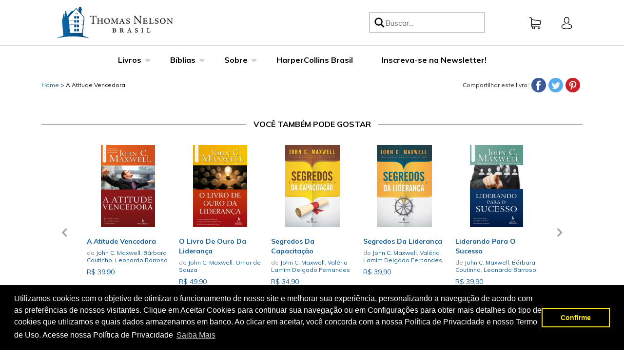

--- FILE ---
content_type: text/html; charset=utf-8
request_url: https://thomasnelson.com.br/apps/customer
body_size: 46771
content:















<!doctype html>
<html lang="pt-BR">
<head>
  <script src="https://cdn-widgetsrepository.yotpo.com/v1/loader/rVPqIH8pSyIN91iElFZKndn9jFNrPEIfXJPfxrSC" async></script>
  <meta name="google-site-verification" content="vu1y97GaRu3lxIpL7dzvsLJd78GwftmDH7bsbsMj4Zo" />
    <style>
        [v-cloak] {
            display: none !important;
        }
    </style>
  
    <!-- Google Tag Manager --><script>(function(w,d,s,l,i){w[l]=w[l]||[];w[l].push({'gtm.start':new Date().getTime(),event:'gtm.js'});var f=d.getElementsByTagName(s)[0],j=d.createElement(s),dl=l!='dataLayer'?'&l='+l:'';j.async=true;j.src='https://www.googletagmanager.com/gtm.js?id='+i+dl;f.parentNode.insertBefore(j,f);})(window,document,'script','dataLayer','GTM-T3NJGRK');</script><!-- End Google Tag Manager -->
    <meta charset="utf-8">
    <meta http-equiv="X-UA-Compatible" content="IE=edge,chrome=1">
    <meta name="viewport" content="width=device-width,initial-scale=1">
    <link rel="canonical" href="https://thomasnelson.com.br/apps/customer"><title>TN HarperCollins Brasil</title>
        <!-- /snippets/social-meta-tags.liquid -->




<meta property="og:site_name" content="TN HarperCollins Brasil">
<meta property="og:url" content="https://thomasnelson.com.br/apps/customer">
<meta property="og:title" content="TN HarperCollins Brasil">
<meta property="og:type" content="website">
<meta property="og:description" content="Presente no mercado cristão brasileiro desde 2006, a Thomas Nelson Brasil traz nomes como C.S. Lewis e John MacArthur, além de várias edições da Bíblias.">





  <meta name="twitter:site" content="@ThomasNelsonBr">

<meta name="twitter:card" content="summary_large_image">
<meta name="twitter:title" content="TN HarperCollins Brasil">
<meta name="twitter:description" content="Presente no mercado cristão brasileiro desde 2006, a Thomas Nelson Brasil traz nomes como C.S. Lewis e John MacArthur, além de várias edições da Bíblias.">

    
    
    <meta name="facebook-domain-verification" content="e0bqboyk3ds4apzw1encez45m3c1o5" />
    
    <link rel="stylesheet" href="https://stackpath.bootstrapcdn.com/bootstrap/4.3.1/css/bootstrap.min.css" integrity="sha384-ggOyR0iXCbMQv3Xipma34MD+dH/1fQ784/j6cY/iJTQUOhcWr7x9JvoRxT2MZw1T" crossorigin="anonymous">
    <script src="https://code.jquery.com/jquery-3.4.1.min.js" integrity="sha256-CSXorXvZcTkaix6Yvo6HppcZGetbYMGWSFlBw8HfCJo=" crossorigin="anonymous"></script>
    <script src="https://cdnjs.cloudflare.com/ajax/libs/popper.js/1.14.7/umd/popper.min.js" integrity="sha384-UO2eT0CpHqdSJQ6hJty5KVphtPhzWj9WO1clHTMGa3JDZwrnQq4sF86dIHNDz0W1" crossorigin="anonymous"></script>
    <script type="text/javascript" src="https://aeriopr01prodpreviews.blob.core.windows.net/aerio-blob-preview/embedded_js/embedded_js.js "></script>
    <script src="https://stackpath.bootstrapcdn.com/bootstrap/4.3.1/js/bootstrap.min.js" integrity="sha384-JjSmVgyd0p3pXB1rRibZUAYoIIy6OrQ6VrjIEaFf/nJGzIxFDsf4x0xIM+B07jRM" crossorigin="anonymous"></script>
    <link href="//thomasnelson.com.br/cdn/shop/t/4/assets/application.scss.css?v=162343003327926542321758738557" rel="stylesheet" type="text/css" media="all" />
    <link href="//thomasnelson.com.br/cdn/shop/t/4/assets/swiper.min.css?v=167470163558023328171626293449" rel="stylesheet" type="text/css" media="all" />
    <script src="//thomasnelson.com.br/cdn/shop/t/4/assets/swiper.min.js?v=70355053751033516171626293450" type="text/javascript"></script>
    <script src="//thomasnelson.com.br/cdn/shopifycloud/storefront/assets/themes_support/api.jquery-7ab1a3a4.js" type="text/javascript"></script>
    <link rel="icon" type="image/png" sizes="32x32" href="//thomasnelson.com.br/cdn/shop/files/Favicon_TNB_32x32.png?v=1639668755">
    <link href="https://fonts.googleapis.com/css2?family=EB+Garamond:ital@0;1&family=Lato&family=Muli:wght@200;300;400;500;600;700;800&family=Roboto+Slab:wght@300&display=swap&family=Roboto:wght@400;500;700&display=swap" rel="stylesheet">
    <script src="//thomasnelson.com.br/cdn/shop/t/4/assets/vue.min.js?v=173820222560297462211626293454"></script>
    <script src="https://cdn.jsdelivr.net/npm/axios/dist/axios.min.js"></script>
    
  <script>window.performance && window.performance.mark && window.performance.mark('shopify.content_for_header.start');</script><meta name="facebook-domain-verification" content="qy11f39tn5duwtisvzbo4syx1exajq">
<meta name="facebook-domain-verification" content="i8cl9lqyg1qrpvaunzr3mclaycyv55">
<meta name="facebook-domain-verification" content="gzlpsdubv789iws7wxbnb3ji57igsv">
<meta name="facebook-domain-verification" content="qy11f39tn5duwtisvzbo4syx1exajq">
<meta name="google-site-verification" content="yLxYCVM8gcxY-hmqbiYiSptngxGoyLKc9cIVyiXMz1I">
<meta id="shopify-digital-wallet" name="shopify-digital-wallet" content="/55226138832/digital_wallets/dialog">
<script async="async" src="/checkouts/internal/preloads.js?locale=pt-BR"></script>
<script id="shopify-features" type="application/json">{"accessToken":"d1d01714780851806ad518df91e3a02c","betas":["rich-media-storefront-analytics"],"domain":"thomasnelson.com.br","predictiveSearch":true,"shopId":55226138832,"locale":"pt-br"}</script>
<script>var Shopify = Shopify || {};
Shopify.shop = "tn-harpercollins-brasil.myshopify.com";
Shopify.locale = "pt-BR";
Shopify.currency = {"active":"BRL","rate":"1.0"};
Shopify.country = "BR";
Shopify.theme = {"name":"Production","id":124325789904,"schema_name":"BlueBolt Starter Theme","schema_version":"1.0.0","theme_store_id":null,"role":"main"};
Shopify.theme.handle = "null";
Shopify.theme.style = {"id":null,"handle":null};
Shopify.cdnHost = "thomasnelson.com.br/cdn";
Shopify.routes = Shopify.routes || {};
Shopify.routes.root = "/";</script>
<script type="module">!function(o){(o.Shopify=o.Shopify||{}).modules=!0}(window);</script>
<script>!function(o){function n(){var o=[];function n(){o.push(Array.prototype.slice.apply(arguments))}return n.q=o,n}var t=o.Shopify=o.Shopify||{};t.loadFeatures=n(),t.autoloadFeatures=n()}(window);</script>
<script defer="defer" async type="module" src="//thomasnelson.com.br/cdn/shopifycloud/shop-js/modules/v2/client.init-shop-cart-sync_20UhlSOd.pt-BR.esm.js"></script>
<script defer="defer" async type="module" src="//thomasnelson.com.br/cdn/shopifycloud/shop-js/modules/v2/chunk.common_DWIF0AmB.esm.js"></script>
<script type="module">
  await import("//thomasnelson.com.br/cdn/shopifycloud/shop-js/modules/v2/client.init-shop-cart-sync_20UhlSOd.pt-BR.esm.js");
await import("//thomasnelson.com.br/cdn/shopifycloud/shop-js/modules/v2/chunk.common_DWIF0AmB.esm.js");

  window.Shopify.SignInWithShop?.initShopCartSync?.({"fedCMEnabled":true,"windoidEnabled":true});

</script>
<script>(function() {
  var isLoaded = false;
  function asyncLoad() {
    if (isLoaded) return;
    isLoaded = true;
    var urls = ["https:\/\/cdn.shopify.com\/s\/files\/1\/0552\/2613\/8832\/t\/4\/assets\/booster_eu_cookie_55226138832.js?v=1629466246\u0026shop=tn-harpercollins-brasil.myshopify.com","https:\/\/instafeed.nfcube.com\/cdn\/28f28e211a9835956d57a0e29fa1e970.js?shop=tn-harpercollins-brasil.myshopify.com","https:\/\/shopify-webhooks.sailthru.com\/shopify.js?shop=tn-harpercollins-brasil.myshopify.com","https:\/\/na.shgcdn3.com\/collector.js?shop=tn-harpercollins-brasil.myshopify.com","https:\/\/assets.smartwishlist.webmarked.net\/static\/v6\/smartwishlist.js?shop=tn-harpercollins-brasil.myshopify.com"];
    for (var i = 0; i < urls.length; i++) {
      var s = document.createElement('script');
      s.type = 'text/javascript';
      s.async = true;
      s.src = urls[i];
      var x = document.getElementsByTagName('script')[0];
      x.parentNode.insertBefore(s, x);
    }
  };
  if(window.attachEvent) {
    window.attachEvent('onload', asyncLoad);
  } else {
    window.addEventListener('load', asyncLoad, false);
  }
})();</script>
<script id="__st">var __st={"a":55226138832,"offset":-10800,"reqid":"98a6027e-71ee-4c9a-9803-6cc70151bbab-1768906685","pageurl":"thomasnelson.com.br\/apps\/customer","u":"92afb88154fb"};</script>
<script>window.ShopifyPaypalV4VisibilityTracking = true;</script>
<script id="captcha-bootstrap">!function(){'use strict';const t='contact',e='account',n='new_comment',o=[[t,t],['blogs',n],['comments',n],[t,'customer']],c=[[e,'customer_login'],[e,'guest_login'],[e,'recover_customer_password'],[e,'create_customer']],r=t=>t.map((([t,e])=>`form[action*='/${t}']:not([data-nocaptcha='true']) input[name='form_type'][value='${e}']`)).join(','),a=t=>()=>t?[...document.querySelectorAll(t)].map((t=>t.form)):[];function s(){const t=[...o],e=r(t);return a(e)}const i='password',u='form_key',d=['recaptcha-v3-token','g-recaptcha-response','h-captcha-response',i],f=()=>{try{return window.sessionStorage}catch{return}},m='__shopify_v',_=t=>t.elements[u];function p(t,e,n=!1){try{const o=window.sessionStorage,c=JSON.parse(o.getItem(e)),{data:r}=function(t){const{data:e,action:n}=t;return t[m]||n?{data:e,action:n}:{data:t,action:n}}(c);for(const[e,n]of Object.entries(r))t.elements[e]&&(t.elements[e].value=n);n&&o.removeItem(e)}catch(o){console.error('form repopulation failed',{error:o})}}const l='form_type',E='cptcha';function T(t){t.dataset[E]=!0}const w=window,h=w.document,L='Shopify',v='ce_forms',y='captcha';let A=!1;((t,e)=>{const n=(g='f06e6c50-85a8-45c8-87d0-21a2b65856fe',I='https://cdn.shopify.com/shopifycloud/storefront-forms-hcaptcha/ce_storefront_forms_captcha_hcaptcha.v1.5.2.iife.js',D={infoText:'Protegido por hCaptcha',privacyText:'Privacidade',termsText:'Termos'},(t,e,n)=>{const o=w[L][v],c=o.bindForm;if(c)return c(t,g,e,D).then(n);var r;o.q.push([[t,g,e,D],n]),r=I,A||(h.body.append(Object.assign(h.createElement('script'),{id:'captcha-provider',async:!0,src:r})),A=!0)});var g,I,D;w[L]=w[L]||{},w[L][v]=w[L][v]||{},w[L][v].q=[],w[L][y]=w[L][y]||{},w[L][y].protect=function(t,e){n(t,void 0,e),T(t)},Object.freeze(w[L][y]),function(t,e,n,w,h,L){const[v,y,A,g]=function(t,e,n){const i=e?o:[],u=t?c:[],d=[...i,...u],f=r(d),m=r(i),_=r(d.filter((([t,e])=>n.includes(e))));return[a(f),a(m),a(_),s()]}(w,h,L),I=t=>{const e=t.target;return e instanceof HTMLFormElement?e:e&&e.form},D=t=>v().includes(t);t.addEventListener('submit',(t=>{const e=I(t);if(!e)return;const n=D(e)&&!e.dataset.hcaptchaBound&&!e.dataset.recaptchaBound,o=_(e),c=g().includes(e)&&(!o||!o.value);(n||c)&&t.preventDefault(),c&&!n&&(function(t){try{if(!f())return;!function(t){const e=f();if(!e)return;const n=_(t);if(!n)return;const o=n.value;o&&e.removeItem(o)}(t);const e=Array.from(Array(32),(()=>Math.random().toString(36)[2])).join('');!function(t,e){_(t)||t.append(Object.assign(document.createElement('input'),{type:'hidden',name:u})),t.elements[u].value=e}(t,e),function(t,e){const n=f();if(!n)return;const o=[...t.querySelectorAll(`input[type='${i}']`)].map((({name:t})=>t)),c=[...d,...o],r={};for(const[a,s]of new FormData(t).entries())c.includes(a)||(r[a]=s);n.setItem(e,JSON.stringify({[m]:1,action:t.action,data:r}))}(t,e)}catch(e){console.error('failed to persist form',e)}}(e),e.submit())}));const S=(t,e)=>{t&&!t.dataset[E]&&(n(t,e.some((e=>e===t))),T(t))};for(const o of['focusin','change'])t.addEventListener(o,(t=>{const e=I(t);D(e)&&S(e,y())}));const B=e.get('form_key'),M=e.get(l),P=B&&M;t.addEventListener('DOMContentLoaded',(()=>{const t=y();if(P)for(const e of t)e.elements[l].value===M&&p(e,B);[...new Set([...A(),...v().filter((t=>'true'===t.dataset.shopifyCaptcha))])].forEach((e=>S(e,t)))}))}(h,new URLSearchParams(w.location.search),n,t,e,['guest_login'])})(!0,!1)}();</script>
<script integrity="sha256-4kQ18oKyAcykRKYeNunJcIwy7WH5gtpwJnB7kiuLZ1E=" data-source-attribution="shopify.loadfeatures" defer="defer" src="//thomasnelson.com.br/cdn/shopifycloud/storefront/assets/storefront/load_feature-a0a9edcb.js" crossorigin="anonymous"></script>
<script data-source-attribution="shopify.dynamic_checkout.dynamic.init">var Shopify=Shopify||{};Shopify.PaymentButton=Shopify.PaymentButton||{isStorefrontPortableWallets:!0,init:function(){window.Shopify.PaymentButton.init=function(){};var t=document.createElement("script");t.src="https://thomasnelson.com.br/cdn/shopifycloud/portable-wallets/latest/portable-wallets.pt-br.js",t.type="module",document.head.appendChild(t)}};
</script>
<script data-source-attribution="shopify.dynamic_checkout.buyer_consent">
  function portableWalletsHideBuyerConsent(e){var t=document.getElementById("shopify-buyer-consent"),n=document.getElementById("shopify-subscription-policy-button");t&&n&&(t.classList.add("hidden"),t.setAttribute("aria-hidden","true"),n.removeEventListener("click",e))}function portableWalletsShowBuyerConsent(e){var t=document.getElementById("shopify-buyer-consent"),n=document.getElementById("shopify-subscription-policy-button");t&&n&&(t.classList.remove("hidden"),t.removeAttribute("aria-hidden"),n.addEventListener("click",e))}window.Shopify?.PaymentButton&&(window.Shopify.PaymentButton.hideBuyerConsent=portableWalletsHideBuyerConsent,window.Shopify.PaymentButton.showBuyerConsent=portableWalletsShowBuyerConsent);
</script>
<script data-source-attribution="shopify.dynamic_checkout.cart.bootstrap">document.addEventListener("DOMContentLoaded",(function(){function t(){return document.querySelector("shopify-accelerated-checkout-cart, shopify-accelerated-checkout")}if(t())Shopify.PaymentButton.init();else{new MutationObserver((function(e,n){t()&&(Shopify.PaymentButton.init(),n.disconnect())})).observe(document.body,{childList:!0,subtree:!0})}}));
</script>

<script>window.performance && window.performance.mark && window.performance.mark('shopify.content_for_header.end');</script>
  





  <script type="text/javascript">
    
      window.__shgMoneyFormat = window.__shgMoneyFormat || {"BRL":{"currency":"BRL","currency_symbol":"R$","currency_symbol_location":"left","decimal_places":2,"decimal_separator":",","thousands_separator":"."}};
    
    window.__shgCurrentCurrencyCode = window.__shgCurrentCurrencyCode || {
      currency: "BRL",
      currency_symbol: "R$",
      decimal_separator: ".",
      thousands_separator: ",",
      decimal_places: 2,
      currency_symbol_location: "left"
    };
  </script>



    <!-- Algolia head -->
    <script src="https://polyfill-fastly.net/v3/polyfill.min.js?features=default%2CArray.prototype.find%2CArray.prototype.includes%2CPromise%2CObject.assign%2CObject.entries%2CArray.prototype.map%2CArray.prototype.forEach%2CArray.prototype.filter"></script>
    <script type="text/template" id="template_algolia_money_format">
        R$ {{amount_with_comma_separator}}

    </script>
    <script type="text/template" id="template_algolia_current_collection_id">
        {
    "currentCollectionID": 
}

    </script>
    <script type="text/template" id="template_algolia_autocomplete">
        <div class="aa-columns-container
  [[# with.articles ]] aa-with-articles [[/ with.articles ]]
  [[^ with.articles ]] aa-without-articles [[/ with.articles ]]
  [[# with.collections ]] aa-with-collections [[/ with.collections ]]
  [[^ with.collections ]] aa-without-collections [[/ with.collections ]]
  [[# with.footer ]] aa-with-footer [[/ with.footer ]]
  [[^ with.footer ]] aa-without-footer [[/ with.footer ]]
  [[# with.products ]] aa-with-products [[/ with.products ]]
  [[^ with.products ]] aa-without-products [[/ with.products ]]
  [[# with.pages ]] aa-with-pages [[/ with.pages ]]
  [[^ with.pages ]] aa-without-pages [[/ with.pages ]]">
  <div class="aa-dataset-products aa-right-column"></div>
  <div class="aa-left-column">
    <div class="aa-collections">
      <div class="aa-collections-header">Coleções</div>
      <div class="aa-dataset-collections"></div>
    </div>
    <div class="aa-articles">
      <div class="aa-articles-header">Autores</div>
      <div class="aa-dataset-articles"></div>
    </div>
    <div class="aa-pages">
      <div class="aa-pages-header">Páginas</div>
      <div class="aa-dataset-pages"></div>
    </div>
  </div>
</div>
    </script>
    <script type="text/template" id="template_algolia_autocomplete.css">
        .algolia-autocomplete {
  box-sizing: border-box;
  background: white;
  border: 1px solid #CCC;
  border-top: 2px solid [[ colors.main ]];
  z-index: 10000 !important;
  color: black;
  text-align: left;
}

.aa-dropdown-menu .aa-highlight {
  color: black;
  font-weight: bold;
}

.aa-dropdown-menu .aa-cursor {
  cursor: pointer;
  background: #f8f8f8;
}

/* Resets */
.aa-dropdown-menu div,.aa-dropdown-menu p,.aa-dropdown-menu span,.aa-dropdown-menu a {
  box-sizing: border-box;
  margin: 0;
  padding: 0;
  line-height: 1;
  font-size: initial;
}

/* Links */
.aa-dropdown-menu a,.aa-dropdown-menu a:hover,.aa-dropdown-menu a:focus,.aa-dropdown-menu a:active {
  font-weight: initial;
  font-style: initial;
  text-decoration: initial;
  color: [[ colors.main ]];
}

.aa-dropdown-menu a:hover,.aa-dropdown-menu a:focus,.aa-dropdown-menu a:active {
  text-decoration: underline;
}

/* Column layout */
.aa-dropdown-menu .aa-left-column,.aa-dropdown-menu .aa-right-column {
  position: relative;
  padding: 24px 24px 0 24px;
}

.aa-dropdown-menu-size-xs .aa-left-column,.aa-dropdown-menu-size-xs .aa-right-column,.aa-dropdown-menu-size-sm .aa-left-column,.aa-dropdown-menu-size-sm .aa-right-column {
  padding: 24px 12px 0 12px;
}

.aa-dropdown-menu-size-xs .aa-left-column,.aa-dropdown-menu-size-sm .aa-left-column {
  padding-top: 0;
  padding-bottom: 32px;
}

.aa-dropdown-menu-size-lg .aa-columns-container {
  direction: rtl;
  width: 100%;
  display: table;
  table-layout: fixed;
}

.aa-dropdown-menu-size-lg .aa-left-column,.aa-dropdown-menu-size-lg .aa-right-column {
  display: table-cell;
  direction: ltr;
  vertical-align: top;
}

.aa-dropdown-menu-size-lg .aa-left-column {
  width: 30%;
}

.aa-dropdown-menu-size-lg .aa-without-articles.aa-without-collections .aa-left-column {
  display: none;
}

.aa-dropdown-menu-size-lg .aa-without-products .aa-left-column {
  width: 100%;
}

.aa-dropdown-menu-size-lg .aa-right-column {
  width: 70%;
  border-left: 1px solid #ebebeb;
  padding-bottom: 64px;
}

.aa-dropdown-menu-size-lg .aa-without-footer .aa-right-column {
  padding-bottom: 0;
}

.aa-dropdown-menu-size-lg .aa-without-articles.aa-without-collections .aa-right-column {
  width: 100%;
  border-left: none;
}

.aa-dropdown-menu-size-lg .aa-without-products .aa-right-column {
  display: none;
}

/* Products group */
.aa-dropdown-menu .aa-dataset-products .aa-suggestions:after {
  content: '';
  display: block;
  clear: both;
}

.aa-dropdown-menu .aa-without-products .aa-dataset-products {
  display: none;
}

.aa-dropdown-menu .aa-products-empty {
  margin-bottom: 16px;
}

.aa-dropdown-menu .aa-products-empty .aa-no-result {
  color: [[ colors.secondary ]];
}

.aa-dropdown-menu .aa-products-empty .aa-see-all {
  margin-top: 8px;
}

/* Product */
.aa-dropdown-menu .aa-dataset-products .aa-suggestion {
  float: left;
  width: 50%;
  margin-bottom: 16px;
  margin-top: -4px; /* -$v_padding */
}

.aa-dropdown-menu-size-xs .aa-dataset-products .aa-suggestion,.aa-dropdown-menu-size-sm .aa-dataset-products .aa-suggestion {
  width: 100%;
}

.aa-dropdown-menu .aa-product {
  position: relative;
  min-height: 56px; /* $img_size + 2 * $v_padding */
  padding: 4px 16px; /* $v_padding, $h_padding */
}

.aa-dropdown-menu .aa-product-picture {
  position: absolute;
  width: 48px; /* $img_size */
  height: 48px; /* $img_size */
  top: 4px; /* $v_padding */
  left: 16px; /* $h_padding */
  background-position: center center;
  background-size: contain;
  background-repeat: no-repeat;
}

.aa-dropdown-menu .aa-product-text {
  margin-left: 64px; /* $img_size + $h_padding */
}

.aa-dropdown-menu-size-xs .aa-product {
  padding: 4px;
}

.aa-dropdown-menu-size-xs .aa-product-picture {
  display: none;
}

.aa-dropdown-menu-size-xs .aa-product-text {
  margin: 0;
}

.aa-dropdown-menu .aa-product-info {
  font-size: 0.85em;
  color: [[ colors.secondary ]];
}

.aa-dropdown-menu .aa-product-info .aa-highlight {
  font-size: 1em;
}

.aa-dropdown-menu .aa-product-price {
  color: [[ colors.main ]];
}

.aa-dropdown-menu .aa-product-title,.aa-dropdown-menu .aa-product-info {
  width: 100%;
  margin-top: -0.4em;
  white-space: nowrap;
  overflow: hidden;
  text-overflow: ellipsis;
  line-height: 1.5;
}

/* Collections, Articles & Pages */
.aa-dropdown-menu .aa-without-collections .aa-collections {
  display: none;
}

.aa-dropdown-menu .aa-without-articles .aa-articles {
  display: none;
}

.aa-dropdown-menu .aa-without-pages .aa-pages {
  display: none;
}

.aa-dropdown-menu .aa-collections,.aa-dropdown-menu .aa-articles,.aa-dropdown-menu .aa-pages {
  margin-bottom: 24px;
}

.aa-dropdown-menu .aa-collections-empty .aa-no-result,.aa-dropdown-menu .aa-articles-empty .aa-no-result,.aa-dropdown-menu .aa-pages-empty .aa-no-result {
  opacity: 0.7;
}

.aa-dropdown-menu .aa-collections-header,.aa-dropdown-menu .aa-articles-header,.aa-dropdown-menu .aa-pages-header {
  margin-bottom: 8px;
  text-transform: uppercase;
  font-weight: bold;
  font-size: 0.8em;
  color: [[ colors.secondary ]];
}

.aa-dropdown-menu .aa-collection,.aa-dropdown-menu .aa-article,.aa-dropdown-menu .aa-page {
  padding: 4px;
}

/* Footer */
.aa-dropdown-menu .aa-footer {
  display: block;
  width: 100%;
  position: absolute;
  left: 0;
  bottom: 0;
  padding: 16px 48px;
  background-color: #efefef;
}

.aa-dropdown-menu-size-xs .aa-footer,.aa-dropdown-menu-size-sm .aa-footer,.aa-dropdown-menu-size-md .aa-footer {
  display: none;
}
    </script>
    <script type="text/template" id="template_algolia_autocomplete_pages_empty">
        <div class="aa-pages-empty"><div class="aa-no-result">[[ translations.noPageFound ]]</div></div>
    </script>
    <script type="text/template" id="template_algolia_autocomplete_page">
        <div class="aa-page"><div class="aa-picture" style="background-image: url('[[# helpers.iconImage ]][[/ helpers.iconImage ]]')"></div><div class="aa-text"><span class="aa-title">[[& _highlightResult.title.value ]]</span></div></div>
    </script>
    <script type="text/template" id="template_algolia_autocomplete_collection">
        <div class="aa-collection"><div class="aa-picture" style="background-image: url('[[# helpers.iconImage ]][[/ helpers.iconImage ]]')"></div><div class="aa-text"><span class="aa-title">[[& _highlightResult.title.value ]]</span></div></div>
    </script>
    <script type="text/template" id="template_algolia_autocomplete_collections_empty">
        <div class="aa-collections-empty"><div class="aa-no-result">[[ translations.noCollectionFound ]]</div></div>
    </script>
    <script type="text/template" id="template_algolia_autocomplete_article">
        <div class="aa-article"><div class="aa-text"><span class="aa-title">[[& _highlightResult.title.value ]]</span></div></div>
    </script>
    <script type="text/template" id="template_algolia_autocomplete_articles_empty">
        <div class="aa-articles-empty"><div class="aa-no-result">Nenhum autor encontrado</div></div>
    </script>
    <script type="text/template" id="template_algolia_autocomplete_product">
        <div data-algolia-index="[[ _index ]]" data-algolia-position="[[ _position ]]" data-algolia-queryid="[[ queryID ]]" data-algolia-objectid="[[ objectID ]]" class="aa-product">
  <div class="aa-product-picture" style="background-image: url('[[# showFeaturedImage ]][[ featuredProductImage ]][[/ showFeaturedImage]][[^ showFeaturedImage]][[# helpers.thumbImage ]][[/ helpers.thumbImage ]][[/ showFeaturedImage]]')"></div>
  <div class="aa-product-text">
    <p class="aa-product-title">[[# helpers.fullHTMLTitle ]][[/ helpers.fullHTMLTitle ]]</p>
    <p class="aa-product-info">[[# contributors ]] de [[& contributors ]][[/ contributors ]]</p>
  </div>
</div>
    </script>
    <script type="text/template" id="template_algolia_autocomplete_products_empty">
        <div class="aa-products-empty">
  <p class="aa-no-result">[[# helpers.no_result_for ]] "[[ query ]]" [[/ helpers.no_result_for]]</p>
  <p class="aa-see-all"><a href="/search?q=">[[ translations.allProducts ]]</a></p>
</div>
    </script>
    <script type="text/template" id="template_algolia_autocomplete_footer">
        <div class="aa-footer">
  [[ translations.allProducts ]]
  <a class="aa-footer-link" href="/search?q=[[ query ]]">[[ translations.matching ]] <span class="aa-query">"[[ query ]]"</span></a>
  (<span class="aa-nbhits">[[# helpers.formatNumber ]][[ nbHits ]][[/ helpers.formatNumber ]]</span>)
</div>
    </script>
    <script type="text/template" id="template_algolia_instant_search">
        <div class="ais-page">
  [[# isSearchPage ]]
  <div class="ais-tabs">
    <button class="ais-tabs__tab ais-tabs__tab--books ais-tabs__tab--selected" data-content="ais-content-books">Livros</button>
    <button class="ais-tabs__tab ais-tabs__tab--articles" data-content="ais-content-articles">Autores</button>
  </div>
  [[/ isSearchPage ]]
  <div class="redirect-function"></div>
  <div id="ais-content-books" class="ais-content-tab ais-content-tab--selected">
    <div class="ais-facets-button">Show filters</div>
    <div class="ais-facets">
      <div class="ais-clear-refinements-container"></div>
      <div class="ais-current-refined-values-container"></div>
      [[# facets ]]
        <div class="ais-facet-item ais-facet-[[ type ]] ais-facet-[[ escapedName ]]">
          <div class="ais-range-slider--header ais-facet--header ais-header">[[ title ]]</div>
          <div class="ais-facet-[[ escapedName ]]-container"></div>
        </div>
      [[/ facets ]]
    </div>
    <div class="ais-block">
      <div class="ais-input">
        <div class="ais-input--label">[[ translations.search ]]</div>
        <div id="products-search" class="ais-search-box-container"></div>
        <div class="ais-input-button"><div class="ais-clear-input-icon"></div></div>
      </div>
      <div class="ais-search-header">
        <div class="ais-stats-container ais-stats--products"></div>
        <div class="ais-change-display ais-change-display--products">
          <span class="ais-change-display-block ais-change-display-selected"><i class="fa fa-th-large"></i></span>
          <span class="ais-change-display-list"><i class="fa fa-th-list"></i></span>
        </div>
        <div class="ais-sort">
          [[# multipleSortOrders ]][[ translations.sortBy ]] <span class="ais-sort-orders--products"></span>[[/ multipleSortOrders ]]
          [[^ multipleSortOrders ]][[ translations.sortBy ]] [[ translations.relevance ]][[/ multipleSortOrders ]]
        </div>
      </div>
      <div class="ais-hits--products ais-results-as-block"></div>
      <div class="ais-pagination ais-pagination--products"></div>
    </div>
  </div>
  [[# isSearchPage ]]
  <div id="ais-content-articles" class="ais-content-tab">
    <div class="ais-input ais-articles-header">
      <div class="ais-input--label">[[ translations.search ]]</div>
      <div id="articles-search" class="ais-search-box-container"></div>
      <div class="ais-input-button"><div class="ais-clear-input-icon"></div></div>
    </div>
    <div class="ais-search-header">
      <div class="ais-stats-container ais-stats--articles"></div>
      <div class="ais-change-display ais-change-display--articles">
        <span class="ais-change-display-block ais-change-display-selected"><i class="fa fa-th-large"></i></span>
        <span class="ais-change-display-list"><i class="fa fa-th-list"></i></span>
      </div>
      <div class="ais-sort">
        [[ translations.sortBy ]] <span class="ais-sort-orders--articles">
          <div class="ais-SortBy"><select class="ais-SortBy-select"><option class="ais-SortBy-option" value="HCUSarticles">[[ translations.relevance ]]</option><option class="ais-SortBy-option" value="HCUSarticles_title_asc">Name, A-Z</option><option class="ais-SortBy-option" value="HCUSarticles_title_desc">Name, Z-A</option></select></div>
        </span>
      </div>
    </div>
    <div class="ais-hits--articles ais-results-as-block"></div>
    <div class="ais-pagination ais-pagination--articles"></div>
  </div>
  [[/ isSearchPage ]]
</div>
    </script>
    <script type="text/template" id="template_algolia_instant_search.css">
        .ais-page .aa-highlight {
  color: black;
  font-weight: bold;
}

/* Resets */
.ais-page div,.ais-page p,.ais-page span,.ais-page a,.ais-page ul,.ais-page li,.ais-page input {
  box-sizing: border-box;
  margin: 0;
  padding: 0;
  line-height: 1;
  font-size: initial;
}

.ais-page input {
  padding-left: 24px !important;
}

/* Links */
.ais-page .ais-link,.ais-page a,.ais-page a:hover,.ais-page a:focus,.ais-page a:active {
  font-weight: initial;
  font-style: initial;
  text-decoration: initial;
  color: [[ colors.main ]];
  cursor: pointer;
}

.ais-page a:hover,.ais-page a:focus,.ais-page a:active,.ais-page .ais-link:hover {
  text-decoration: underline;
}

/* Columns */
.ais-page .ais-facets {
  width: 25%;
  float: left;
  padding-right: 8px;
  position: relative;
}

.ais-page .ais-block {
  width: 75%;
  float: right;
  padding-left: 8px;
}

.ais-results-size-xs .ais-page .ais-facets,.ais-results-size-xs .ais-page .ais-block,.ais-results-size-sm .ais-page .ais-facets,.ais-results-size-sm .ais-page .ais-block {
  width: 100%;
  padding-left: 0px;
}

.ais-page .ais-Pagination-list {
  clear: both;
}

/* Refine button */
.ais-page .ais-facets-button {
  display: none;
  margin: 16px 0;
  padding: 8px;
  border: 1px solid #e0e0e0;
  text-align: center;
  cursor: pointer;
}

.ais-results-size-xs .ais-page .ais-facets-button,.ais-results-size-sm .ais-page .ais-facets-button {
  display: block;
}

.ais-results-size-xs .ais-page .ais-facets,.ais-results-size-sm .ais-page .ais-facets {
  display: none;
}

.ais-results-size-xs .ais-page .ais-facets__shown,.ais-results-size-sm .ais-page .ais-facets__shown {
  display: block;
}

/* Facets */
.ais-page .ais-facet {
  border: solid #e0e0e0;
  border-width: 0 1px 1px;
  margin-bottom: 16px;
  padding: 8px;
  color: #636363;
}

.ais-page .ais-facet a,.ais-page .ais-facet a:hover,.ais-page .ais-facet a:focus,.ais-page .ais-facet a:active {
  color: #666;
}

.ais-page .ais-facet--header {
  border: solid #e0e0e0;
  border-width: 1px 1px 0;
  padding: 6px 8px;
  background: #f4f4f4;
  font-size: 0.95em;
  color: #757575;
  text-transform: uppercase;
}

.ais-page .ais-facet--body {
  padding: 8px;
}

.ais-page .ais-facet--item {
  position: relative;
  width: 100%;
  padding: 6px 50px 6px 0;
  cursor: pointer;
}

.ais-page .ais-facet--label {
  display: inline-block;
  margin-top: -0.15em;
  margin-bottom: -0.15em;
  width: 100%;
  white-space: nowrap;
  overflow: hidden;
  text-overflow: ellipsis;
  cursor: pointer;
  line-height: 1.3;
}

.ais-page .ais-facet--count {
  [[#distinct]]display: none;[[/distinct]]
  position: absolute;
  top: 6px;
  right: 0px;
  color: [[ colors.secondary ]];
}

.ais-page .ais-RefinementList-item--selected {
  font-weight: bold;
}

.ais-page .ais-RefinementList-item--selected,.ais-page .ais-facet--item:hover {
  margin-left: -8px;
  padding-left: 4px;
  padding-right: 42px;
  border-left: 4px solid [[ colors.main ]];
}

.ais-page .ais-RefinementList-item--selected .ais-facet--count,.ais-page .ais-facet--item:hover .ais-facet--count {
  right: -8px;
}

.ais-page .ais-CurrentRefinements {
  position: relative;
}

.ais-page .ais-CurrentRefinements--header {
  padding-right: 72px;
}

.ais-page .ais-clear-refinements-container {
  position: absolute;
  right: 11px;
  top: 1px;
}

.ais-page .ais-ClearRefinements-button {
  border: 0;
  background: 0;
  color: #666;
}

.ais-page .ais-ClearRefinements-button:hover {
  text-decoration: underline;
}

.ais-page .ais-CurrentRefinements-label {
  display: table;
  width: 100%;
  margin: 4px 0;
  border: 1px solid #e0e0e0;
  cursor: pointer;
}

.ais-page .ais-CurrentRefinements-label:before {
  content: '\2a2f';
  display: table-cell;
  vertical-align: middle;
  width: 0;
  padding: 4px 6px;
  background: #e0e0e0;
}

.ais-page .ais-CurrentRefinements-label div {
  display: inline;
}

.ais-page .ais-CurrentRefinements-label > div {
  display: table-cell;
  vertical-align: middle;
  margin-top: -0.15em;
  margin-bottom: -0.15em;
  padding: 4px 6px;
  background: #f4f4f4;
  width: 100%;
  max-width: 1px;
  white-space: nowrap;
  overflow: hidden;
  text-overflow: ellipsis;
  line-height: 1.3;
}

.ais-page .ais-CurrentRefinements-label:hover {
  text-decoration: none;
}

.ais-page .ais-CurrentRefinements-label:hover > div {
  text-decoration: line-through;
}

.ais-page .ais-CurrentRefinements-label {
  font-weight: bold;
}

.ais-RangeSlider .rheostat-tooltip {
  display: none;
  background: transparent;
  position: absolute;
  font-size: 0.8em;
  transform: translate(-50%, -100%);
  left: 50%;
  line-height: 1.5em;
  text-align: center;
}

.ais-page .ais-current-refined-values--link {
  display: table;
  width: 100%;
  margin: 4px 0;
  border: 1px solid #e0e0e0;
  cursor: pointer;
}

.ais-page .ais-current-refined-values--link:hover {
  text-decoration: none;
}

.ais-page .ais-current-refined-values--link:before {
  content: '\2a2f';
  display: table-cell;
  vertical-align: middle;
  width: 0;
  padding: 4px 6px;
  background: #e0e0e0;
}

.ais-page .ais-current-refined-values--link div {
  display: inline;
}

.ais-page .ais-current-refined-values--link > div {
  display: table-cell;
  vertical-align: middle;
  margin-top: -0.15em;
  margin-bottom: -0.15em;
  padding: 4px 6px;
  background: #f4f4f4;
  width: 100%;
  max-width: 1px;
  white-space: nowrap;
  overflow: hidden;
  text-overflow: ellipsis;
  line-height: 1.3;
}

.ais-page .ais-current-refined-values--link:hover > div {
  text-decoration: line-through;
}

.ais-page .ais-current-refined-values--label {
  font-weight: bold;
}

.ais-RangeSlider .rheostat-handle:hover .rheostat-tooltip {
  display: block;
}

.ais-RangeSlider .rheostat-handle {
  background: #fff;
  border-radius: 50%;
  cursor: grab;
  height: 20px;
  outline: none;
  transform: translate(-50%, calc(-50% + -3px));
  border: 1px solid #ccc;
  width: 20px;
  z-index: 1;
}

.ais-RangeSlider .rheostat-value {
  padding-top: 15px;
  font-size: 0.8em;
  transform: translateX(-50%);
  position: absolute;
}

.ais-RangeSlider .rheostat-horizontal {
  cursor: pointer;
  margin: 16px 16px 24px;
}

.ais-RangeSlider .rheostat-background {
  background-color: rgba(65, 66, 71, 0.08);
  border: 1px solid #ddd;
  height: 6px;
}

.ais-RangeSlider .rheostat-progress {
  background-color: [[ colors.main ]];
  cursor: pointer;
  height: 4px;
  top: 1px;
  position: absolute;
}

.ais-RangeSlider .rheostat-marker-horizontal {
  background: #ddd;
  width: 1px;
  height: 5px;
  pointer-events: none;
}

.ais-RangeSlider .rheostat-marker-large {
  background: #ddd;
  width: 2px;
  height: 12px;
}

/* Search box */
.ais-page .ais-input {
  display: -webkit-box; display: -ms-flexbox; display: flex;
  width: 100%;
  border: 2px solid [[ colors.main ]];
}

.ais-page .ais-input--label {
  -webkit-box-flex: 0; -ms-flex: 0 0 auto; flex: 0 0 auto;
  padding: 8px;
  padding-right: 24px;
  white-space: nowrap;
  color: white;
  background: [[ colors.main ]];
}

.ais-results-size-xs .ais-page .ais-input--label {
  display: none;
}

.ais-page .ais-search-box-container {
  width: 100%;
}

.ais-page .ais-SearchBox-input {
  width: 100%;
  padding: 8px 16px 8px 4px;
  border: none;
}

.ais-page .ais-SearchBox-input::-ms-clear {
  display: none;
  width: 0;
  height: 0;
}

.ais-page .ais-SearchBox-input,
.ais-page .ais-SearchBox-input:focus {
  outline: 0;
  box-shadow: none;
  height: 32px;
  padding: 0 8px;
}

.ais-page .ais-input-button {
  display: table-cell;
  vertical-align: middle;
  width: 0;
  padding: 4px 8px;
}

.ais-page .ais-clear-input-icon{
  background-size: contain;
  background-position: center center;
  background-repeat: no-repeat;
  cursor: pointer;
}

.ais-page .ais-clear-input-icon {
  display: none;
  width: 16px;
  height: 16px;
  background-image: url('[data-uri]');
}

/* Search header */
.ais-page .ais-search-header {
  margin: 16px 0 8px 0;
  padding: 0.6em 0.9em 0.4em 0.9em;
  background: #f4f4f4;
  color: [[ colors.secondary ]];
}

.ais-page .ais-search-header:after {
  content: '';
  clear: both;
  display: block;
}

.ais-page .ais-search-header {
  font-size: 0.85em;
}

.ais-page .ais-search-header * {
  font-size: inherit;
  line-height: 1.6;
}

/* Stats */
.ais-page .ais-Stats {
  float: left;
}

.ais-page .ais-stats--nb-results {
  font-weight: bold;
}

.ais-results-size-xs .ais-page .ais-Stats {
  float: none;
}

/* Display mode */
.ais-page .ais-change-display {
  float: right;
  margin-left: 10px;
  cursor: pointer;
}

.ais-page .ais-change-display-block:hover,.ais-page .ais-change-display-list:hover,.ais-page .ais-change-display-selected {
  color: [[ colors.main ]];
}

/* Sort orders */
.ais-page .ais-sort {
  float: right;
}

.ais-results-size-xs .ais-page .ais-sort {
  float: none;
}

.ais-page .ais-SortBy {
  display: inline-block;
}

.ais-page .ais-SortBy-select {
  height: 1.6em;
  padding: 0px 30px 0px 5px;
  margin-top: -0.1em;
}

/* Hits */
.ais-page .ais-Hits:after {
  content: '';
  clear: both;
  display: block;
}

.ais-page .ais-hit-empty {
  margin-top: 60px;
  text-align: center;
}

.ais-page .ais-highlight {
  position: relative;
  z-index: 1;
  font-weight: bold;
}

.ais-page .ais-highlight:before {
  content: '';
  position: absolute;
  z-index: -1;
  width: 100%;
  height: 100%;
  background: [[ colors.main ]];
  opacity: 0.1;
}

.ais-page .ais-hit {
  position: relative;
  float: left;
  margin: 8px 0 16px 0;
  border: 1px solid #e0e0e0;
}

.ais-page .ais-hit:hover {
  border-color: [[ colors.main ]];
}

.ais-page .ais-hit--details > * {
  width: 100%;
  margin-top: -0.15em;
  margin-bottom: -0.15em;
  white-space: nowrap;
  overflow: hidden;
  text-overflow: ellipsis;
  line-height: 1.3;
}

.ais-page .ais-hit--title {
  color: [[ colors.main ]];
}

.ais-page .ais-hit--subtitle {
  font-size: 0.9em;
  color: [[ colors.secondary ]];
}

.ais-page .ais-hit--subtitle * {
  font-size: inherit;
}

.ais-page .ais-hit--price {
  color: [[ colors.main ]];
}

.ais-page .ais-hit--price-striked {
  text-decoration: line-through;
  color: [[ colors.secondary ]];
}

.ais-page .ais-hit--price-striked span {
  color: [[ colors.main ]];
}

.ais-page .ais-hit--price-discount {
  color: [[ colors.secondary ]];
}

.ais-page .ais-hit--cart-button {
  display: inline-block;
  width: auto;
  padding: 8px 16px;
  margin-top: 8px;
  color: [[ colors.secondary ]];
  background: #e0e0e0;
  font-size: 0.9em;
  text-transform: uppercase;
}

.ais-page .ais-hit--cart-button:not(.ais-hit--cart-button__disabled):hover {
  background-color: [[ colors.main ]];
  color: white;
  text-decoration: none;
}

.ais-page .ais-hit--cart-button__disabled {
  background: #ccc;
}

.ais-page .ais-results-as-list .ais-hit {
  padding: 30px 25px; /* $v_padding $h_padding */
  width: 100%;
  min-height: 170px; /* $img_size + 2 * $v_padding */
}

.ais-page .ais-results-as-list .ais-hit--picture {
  position: absolute;
  top: 30px; /* $v_padding */
  left: 25px; /* $h_padding */
  width: 110px; /* $img_size */
  height: 110px; /* $img_size */
  background-position: center center;
  background-size: contain;
  background-repeat: no-repeat;
}

.ais-page .ais-results-as-list .ais-hit--details {
  margin-left: 160px; /* $img_size + 2 * $h_padding */
}

.ais-page .ais-results-as-block .ais-hit {
  padding: 30px 25px; /* $v_padding $h_padding */
  text-align: center;
}

.ais-results-size-xs .ais-page .ais-results-as-block .ais-hit {
  width: 98%;
  margin-left: 2%;
}

.ais-results-size-sm .ais-page .ais-results-as-block .ais-hit,.ais-results-size-md .ais-page .ais-results-as-block .ais-hit {
  width: 47.5%;
  margin-left: 5%;
}

.ais-results-size-sm .ais-page .ais-results-as-block .ais-Hits-item:nth-of-type(2n + 1) .ais-hit,.ais-results-size-md .ais-page .ais-results-as-block .ais-Hits-item:nth-of-type(2n + 1) .ais-hit {
  margin-left: 0;
}

.ais-results-size-lg .ais-page .ais-results-as-block .ais-hit {
  width: 30%;
  margin-left: 5%;
}

.ais-results-size-lg
  .ais-page
  .ais-results-as-block
  .ais-Hits-item:nth-of-type(3n + 1)
  .ais-hit {
  margin-left: 0;
}

.ais-page .ais-results-as-block .ais-hit--picture {
  position: absolute;
  top: 30px; /* $v_padding */
  left: 50%;
  margin-left: -55px; /* -$img_size / 2 */
  width: 110px; /* $img_size */
  height: 110px; /* $img_size */
  background-position: center center;
  background-size: contain;
  background-repeat: no-repeat;
}

.ais-page .ais-results-as-block .ais-hit--details {
  margin-top: 140px; /* $img_size + $v_padding */
}

/* Pagination */
.ais-page .ais-Pagination-list {
  text-align: center;
}

.ais-page .ais-Pagination-item {
  display: inline-block;
  width: 32px;
  height: 32px;
  margin: 0px 5px;
  border: 1px solid #e0e0e0;
  border-radius: 2px;
  text-align: center;
}

.ais-page .ais-Pagination--active {
  border-color: [[ colors.main ]];
}

.ais-page .ais-Pagination-item--disabled {
  visibility: hidden;
}

.ais-page .ais-Pagination-link {
  display: inline-block;
  width: 100%;
  height: 100%;
  padding: 5px 0;
  font-size: 0.9em;
  color: [[ colors.main ]];
}
    </script>
    <script type="text/template" id="template_algolia_instant_search_stats">
        [[# hasNoResults ]]
    [[# helpers.translation ]]noResultFound[[/ helpers.translation ]]
[[/ hasNoResults ]]
[[# hasOneResult ]]
  <span class="ais-stats--nb-results">[[# helpers.translation ]]oneResultFound[[/ helpers.translation ]]</span>
[[/ hasOneResult ]]
[[# hasManyResults ]]
  [[ helpers.outOf ]]
  <span class="ais-stats--nb-results">[[# helpers.formatNumber ]][[ nbHits ]][[/ helpers.formatNumber ]] [[# helpers.translation ]]resultsFound[[/ helpers.translation ]]</span>
[[/ hasManyResults ]]
[[ helpers.in ]]
    </script>
    <script type="text/template" id="template_algolia_instant_search_facet_item">
        <label class="[[ cssClasses.label ]]" title="[[ label ]]">
  [[# is_color ]]
    <span class="ais-color-swatch" style="background-image: url([[ swatch ]])"></span>
  [[/ is_color ]]
  [[^ is_color ]]
    [[# type.disjunctive ]]<input type="checkbox" class="[[ cssClasses.checkbox ]]" [[# isRefined ]]checked[[/ isRefined ]]/>[[/ type.disjunctive ]]
    [[& label ]]
    <span class="[[ cssClasses.count ]]">[[# helpers.formatNumber ]][[ count ]][[/ helpers.formatNumber ]]</span>
  [[/ is_color ]]
</label>
    </script>
    <script type="text/template" id="template_algolia_instant_search_current_refined_values_item">
        [[# label ]]<div class="ais-current-refined-values--label">[[ label ]]</div>[[^ operator ]]:[[/ operator]][[/ label ]]
[[# operator ]]
  [[& displayOperator ]] [[# helpers.formatNumber ]][[ name ]][[/ helpers.formatNumber ]]
[[/ operator ]]
[[^ operator ]]
  [[# exclude ]]-[[/ exclude ]][[ name ]]
[[/ operator ]]
    </script>
    <script type="text/template" id="template_algolia_instant_search_article">
        <div data-algolia-index="[[ index ]]" data-algolia-position="[[ productPosition ]]" data-algolia-queryid="[[ queryID ]]" data-algolia-objectid="[[ objectID ]]" class="ais-hit ais-article" data-handle="[[ handle ]]">
  <a href="[[# helpers.articleLink ]][[/ helpers.articleLink ]]" class="ais-hit--picture ais-hit--link" style="background-image: url('[[# helpers.mediumImage ]][[/ helpers.mediumImage ]]')">
  </a>
  <div class="ais-hit--details">
    <p class="ais-hit--title"><a class="ais-hit--link" data-algolia-index="[[ index ]]" data-algolia-position="[[ productPosition ]]" data-algolia-queryid="[[ queryID ]]" data-algolia-objectid="[[ objectID ]]" href="[[# helpers.articleLink ]][[/ helpers.articleLink ]]" title="[[# helpers.fullTitle ]][[/ helpers.fullTitle ]]">[[# helpers.fullEscapedHTMLTitle ]][[/ helpers.fullEscapedHTMLTitle ]]</a></p>
    <p class="ais-hit--subtitle">Contributor</p>
  </div>
</div>
    </script>
    <script type="text/template" id="template_algolia_instant_search_product">
        <div data-algolia-index="[[ index ]]" data-algolia-position="[[ productPosition ]]" data-algolia-queryid="[[ queryID ]]" data-algolia-objectid="[[ objectID ]]" class="ais-hit ais-product" data-handle="[[ handle ]]" data-variant-id="[[ objectID ]]" data-distinct="[[ _distinct ]]">
  [[# ebook ]]<span class="ais-hit--ebook-badge">eBook Available</span>[[/ ebook ]]
  <a id="ais-hit-picture-[[ objectID ]]" href="[[# helpers.instantsearchLink ]][[/ helpers.instantsearchLink ]]" class="ais-hit--picture ais-hit--link" [[# addDataType]] data-linktype="recommended" data-mediatype="image"[[/ addDataType ]]>
      <style>
      
        #ais-hit-picture-[[ objectID ]]{
          background-image:url('[[# helpers.largeImage ]][[/ helpers.largeImage ]]') !important;
          }
        
      </style>
    [[# is_sold_out ]]
        <button id="algolia-add-to-cart-button-[[ objectID ]]" class="ais-hit--cart-button ais-hit--atc-button ais-hit--cart-button--block algolia-desktop-add-to-cart" style="background:#888;" disabled>
          Esgotado
        </button>
      [[/ is_sold_out ]]

      [[^ is_sold_out ]]
        [[# add_to_cart ]]
          <form id="algolia-add-to-cart-[[ objectID ]]" style="display: none;" action="/cart/add" method="post" enctype="multipart/form-data">
            <input type="hidden" name="id" value="[[ objectID ]]" />
          </form>
          <button id="algolia-add-to-cart-button-[[ objectID ]]" class="ais-hit--cart-button ais-hit--atc-button ais-hit--cart-button--block algolia-desktop-add-to-cart" data-form-id="algolia-add-to-cart-[[ objectID ]]" data-is-ebook="[[ is_ebook_variant ]]">
            [[# is_preorder ]]
              Pré-venda
            [[/ is_preorder ]]
            [[^ is_preorder ]]
              [[ translations.addToCart ]]
            [[/ is_preorder ]]
          </button>
        [[/ add_to_cart ]] 
      [[/ is_sold_out ]]
  </a>
  <flair-badges product-id="[[ id ]]"></flair-badges>
  <div class="ais-hit--details">
    <p class="ais-hit--title"><a class="ais-hit--link" data-algolia-index="[[ index ]]" data-algolia-position="[[ productPosition ]]" data-algolia-queryid="[[ queryID ]]" data-algolia-objectid="[[ objectID ]]" href="[[# helpers.instantsearchLink ]][[/ helpers.instantsearchLink ]]" title="[[# helpers.fullTitle ]][[/ helpers.fullTitle ]]" [[# addDataType]] data-linktype="recommended" data-mediatype="link" [[/ addDataType ]]>[[# helpers.fullEscapedHTMLTitle ]][[/ helpers.fullEscapedHTMLTitle ]]</a></p>
    <p class="ais-hit--subtitle">[[# contributors ]] de [[& contributors ]][[/ contributors ]]</p>
    <p class="ais-hit--price">
      [[# helpers.originalPriceSale ]][[/ helpers.originalPriceSale ]]
      <span class="ais-hit--price">[[# helpers.physicalPrice ]][[/ helpers.physicalPrice ]]</span>
    </p>
    <div class="yotpo bottomLine" data-product-id="[[ id ]]">[[& _highlightResult.meta.yotpo.bottomline ]]</div> 
    [[# helpers.checkInCart ]][[/ helpers.checkInCart ]]
  </div>
  [[# is_sold_out ]]
      <button id="algolia-add-to-cart-button-[[ objectID ]]" class="ais-hit--cart-button ais-hit--atc-button ais-hit--cart-button--list algolia-mobile-add-to-cart" style="background:#888;" disabled>
        Esgotado
      </button>
    [[/ is_sold_out ]]

    [[^ is_sold_out ]]
      [[# add_to_cart ]]
        <form id="algolia-add-to-cart-[[ objectID ]]" style="display: none;" action="/cart/add" method="post" enctype="multipart/form-data">
          <input type="hidden" name="id" value="[[ objectID ]]" />
        </form>
        <button id="algolia-add-to-cart-button-[[ objectID ]]" class="ais-hit--cart-button ais-hit--atc-button ais-hit--cart-button--list algolia-mobile-add-to-cart" data-form-id="algolia-add-to-cart-[[ objectID ]]" data-is-ebook="[[ is_ebook_variant ]]">
          [[# is_preorder ]]
            Pré-venda
          [[/ is_preorder ]]
          [[^ is_preorder ]]
            [[ translations.addToCart ]]
          [[/ is_preorder ]]
        </button>
      [[/ add_to_cart ]]
    [[/ is_sold_out ]]
</div> 
    </script>
    <script type="text/template" id="template_algolia_instant_search_no_result">
        <div class="ais-hit-empty">
  <div class="ais-hit-empty--title">[[ translations.noResultFound ]]</div>
  <div class="ais-hit-empty--clears">
    [[# helpers.try_clear_or_change_input ]]
      <a class="ais-hit-empty--clear-filters ais-link"> </a>
      <a class="ais-hit-empty--clear-input ais-link"> </a>
    [[/ helpers.try_clear_or_change_input ]]
  </div>
</div>
    </script>
    <link href="//thomasnelson.com.br/cdn/shop/t/4/assets/algolia_dependency_font-awesome-4-4-0.min.css?v=81095946029556561721626293483" rel="stylesheet" type="text/css" media="all" />
    <script src="//thomasnelson.com.br/cdn/shop/t/4/assets/URLSearchParams.js?v=64431872808599660561626293453"></script>
    <script src="//thomasnelson.com.br/cdn/shop/t/4/assets/algolia_externals.js?v=1993169801066363511631718674" defer></script>
    <script src="//thomasnelson.com.br/cdn/shop/t/4/assets/algolia_config.js?v=129068294353694725741705524537" type="text/javascript"></script>
    <script src="//thomasnelson.com.br/cdn/shop/t/4/assets/algolia_init.js?v=23687443935956485311626293483" type="text/javascript"></script>
    <script src="//thomasnelson.com.br/cdn/shop/t/4/assets/algolia_analytics.js?v=180323945753500526251626293483" defer></script>
    <script src="//thomasnelson.com.br/cdn/shop/t/4/assets/algolia_translations.js?v=126060005543857223491672848733" defer></script>
    <script src="//thomasnelson.com.br/cdn/shop/t/4/assets/algolia_helpers.js?v=112375221109602211201698247027" defer></script>
    <script src="//thomasnelson.com.br/cdn/shop/t/4/assets/algolia_autocomplete.js?v=137790840882847912261641400218" defer></script>
    <script src="//thomasnelson.com.br/cdn/shop/t/4/assets/algolia_facets.js?v=169429106497597627901626293483" defer></script>
    <script src="//thomasnelson.com.br/cdn/shop/t/4/assets/algolia_sort_orders.js?v=142261928354764455761626293483" defer></script>
    <script src="//thomasnelson.com.br/cdn/shop/t/4/assets/algolia_instant_search.js?v=128462207215068852261756312768" defer></script>
    <!-- /Algolia head -->
    <link rel="stylesheet" type="text/css" href="//thomasnelson.com.br/cdn/shop/t/4/assets/algolia-overrides.scss.css?v=23281347277374559201698247026">
    <script>
        setTimeout(function(){
            if( document.getElementById("insta-feed")){
                $.fn.wrapInTag = function(opts) {
                    var o = $.extend({
                        words: [],
                        tag: '<em>'
                    }, opts);
                        return this.each(function() {
                            var html = $(this).html();
                            for (var i = 0, len = o.words.length; i < len; i++) {
                                var re = new RegExp(o.words[i], "gi");
                                html = html.replace(re, o.tag + '$&' + o.tag.replace('<', '</'));
                            }
                            $(this).html(html);
                        });
                };
                var instaTitle = document.getElementById("insta-feed").firstChild;
                $(instaTitle).wrapInTag({
                    words: ['INSTAGRAM', 'instagram', 'Instagram'],
                    tag: '<em>'
                });
                instaTitle.style.color = '#000';
                instaTitle.style.fontSize = '32px';
                instaTitle.style.fontFamily = 'LatinModernRoman,serif';
                document.getElementById("insta-feed").parentElement.style.background ='#f3f3f3';
                document.getElementById("insta-feed").style.padding ='65px 0px 35px 0px';
                document.getElementById("insta-feed").classList.add("container");
            }
        }, 4200)
    </script>
    <script type="text/javascript">
        const allApplicableProductsForCampaign = (campaign, totalCartValue) => campaign.items.filter(item => totalCartValue > 0 && item.item && item.item.available && (!item.threshold || totalCartValue >= item.threshold)).map(item => item.item);
        
        const getActiveGiftWithPurchaseCampaigns = () => 
            fetch('/cart?view=promotion')
                .then(res => res.json())
                .then(campaigns =>
                    campaigns.filter(campaign => (!campaign.campaign.start_time || new Date(campaign.campaign.start_time) < new Date()) && (!campaign.campaign.end_time || new Date() < new Date(campaign.campaign.end_time)))
                );
        
        const applyFreeProductCampaignIfApplicable = () => {
            return Promise.all([
                axios.get('/cart.json'),
                getActiveGiftWithPurchaseCampaigns()
            ])
                .then(([cartRes, activeGiftWithPurchaseCampaigns]) => ({ cart: cartRes.data, applicableProducts: activeGiftWithPurchaseCampaigns.flatMap(campaign => allApplicableProductsForCampaign(campaign, cartRes.data.items_subtotal_price)).filter(product => product) }))
                .then(({ cart, applicableProducts }) => {
                    const missingApplicableProductsFromCart = applicableProducts.filter(campaignProduct => !cart.items.some(item => item.variant_id === campaignProduct.id));
        
                    if (missingApplicableProductsFromCart.length) { // add the item to the cart if it's not already in there
                        return axios.post('/cart/add.js', {
                            items: missingApplicableProductsFromCart.map(product => ({
                                id: product.id,
                                quantity: 1,
                                properties: {
                                    '_is_campaign_gift': true
                                }
                            }))
                        })
                            .then(() => ({ cart, applicableProducts }));
                    }
        
                    return { cart, applicableProducts };
                })
                    .then(({ cart, applicableProducts }) => { // remove any promotional items from the cart that aren't the one we just added
                        const inapplicableLineItemsInCart = cart.items.filter(item => item.properties._is_campaign_gift && !applicableProducts.some(product => product.id === item.variant_id));
                        
                        if (!inapplicableLineItemsInCart.length) {
                            return;
                        }
        
                        return axios.post('/cart/update.js', { updates: Object.fromEntries(inapplicableLineItemsInCart.map(lineItem => ([ lineItem.key, 0 ]))) }); // set the quantity of each item to zero
                    });
        }
        </script>
  

<script type="text/javascript">
  
    window.SHG_CUSTOMER = null;
  
</script>







  <script src="https://www.mercadopago.com/v2/security.js" view="home"></script>
  <script src="https://ak.sail-horizon.com/spm/spm.v1.min.js"></script>
  <script>Sailthru.init({ customerId: 'abfaabad72152063d9fdbe654f43fbf1' });</script>
<!-- BEGIN app block: shopify://apps/frequently-bought/blocks/app-embed-block/b1a8cbea-c844-4842-9529-7c62dbab1b1f --><script>
    window.codeblackbelt = window.codeblackbelt || {};
    window.codeblackbelt.shop = window.codeblackbelt.shop || 'tn-harpercollins-brasil.myshopify.com';
    </script><script src="//cdn.codeblackbelt.com/widgets/frequently-bought-together/bootstrap.min.js?version=2026012007-0300" async></script>
 <!-- END app block --><!-- BEGIN app block: shopify://apps/flair/blocks/init/51d5ae10-f90f-4540-9ec6-f09f14107bf4 --><!-- BEGIN app snippet: init --><script>  (function() {    function l(url, onload) {      var script = document.createElement("script");      script.src = url;      script.async = true;      script.onload = onload;      document.head.appendChild(script);    }function g3() {      let d ={"config":{  "storefront_token":"c046893c119d93092129f4af72931a26",  "_":1},"current":{"collection_id":"",  "country":"BR",  "currency":"BRL","money_format":"R$ {{amount_with_comma_separator}}",  "page_type":"",  "product_id":"",  "shopify_domain":"tn-harpercollins-brasil.myshopify.com",  "_":1}};      l("https://cdn.shopify.com/extensions/019a7387-b640-7f63-aab2-9805ebe6be4c/flair-theme-app-38/assets/flair_gen3.js", () => {        FlairApp.init(d);      });    }g3();})()</script><!-- END app snippet --><!-- generated: 2026-01-20 07:58:05 -0300 -->

<!-- END app block --><script src="https://cdn.shopify.com/extensions/8d2c31d3-a828-4daf-820f-80b7f8e01c39/nova-eu-cookie-bar-gdpr-4/assets/nova-cookie-app-embed.js" type="text/javascript" defer="defer"></script>
<link href="https://cdn.shopify.com/extensions/8d2c31d3-a828-4daf-820f-80b7f8e01c39/nova-eu-cookie-bar-gdpr-4/assets/nova-cookie.css" rel="stylesheet" type="text/css" media="all">
<meta property="og:image" content="https://cdn.shopify.com/s/files/1/0552/2613/8832/files/livros-editora-thomas-nelson-brasil.jpg?v=1634149444" />
<meta property="og:image:secure_url" content="https://cdn.shopify.com/s/files/1/0552/2613/8832/files/livros-editora-thomas-nelson-brasil.jpg?v=1634149444" />
<meta property="og:image:width" content="1200" />
<meta property="og:image:height" content="628" />
<link href="https://monorail-edge.shopifysvc.com" rel="dns-prefetch">
<script>(function(){if ("sendBeacon" in navigator && "performance" in window) {try {var session_token_from_headers = performance.getEntriesByType('navigation')[0].serverTiming.find(x => x.name == '_s').description;} catch {var session_token_from_headers = undefined;}var session_cookie_matches = document.cookie.match(/_shopify_s=([^;]*)/);var session_token_from_cookie = session_cookie_matches && session_cookie_matches.length === 2 ? session_cookie_matches[1] : "";var session_token = session_token_from_headers || session_token_from_cookie || "";function handle_abandonment_event(e) {var entries = performance.getEntries().filter(function(entry) {return /monorail-edge.shopifysvc.com/.test(entry.name);});if (!window.abandonment_tracked && entries.length === 0) {window.abandonment_tracked = true;var currentMs = Date.now();var navigation_start = performance.timing.navigationStart;var payload = {shop_id: 55226138832,url: window.location.href,navigation_start,duration: currentMs - navigation_start,session_token,page_type: ""};window.navigator.sendBeacon("https://monorail-edge.shopifysvc.com/v1/produce", JSON.stringify({schema_id: "online_store_buyer_site_abandonment/1.1",payload: payload,metadata: {event_created_at_ms: currentMs,event_sent_at_ms: currentMs}}));}}window.addEventListener('pagehide', handle_abandonment_event);}}());</script>
<script id="web-pixels-manager-setup">(function e(e,d,r,n,o){if(void 0===o&&(o={}),!Boolean(null===(a=null===(i=window.Shopify)||void 0===i?void 0:i.analytics)||void 0===a?void 0:a.replayQueue)){var i,a;window.Shopify=window.Shopify||{};var t=window.Shopify;t.analytics=t.analytics||{};var s=t.analytics;s.replayQueue=[],s.publish=function(e,d,r){return s.replayQueue.push([e,d,r]),!0};try{self.performance.mark("wpm:start")}catch(e){}var l=function(){var e={modern:/Edge?\/(1{2}[4-9]|1[2-9]\d|[2-9]\d{2}|\d{4,})\.\d+(\.\d+|)|Firefox\/(1{2}[4-9]|1[2-9]\d|[2-9]\d{2}|\d{4,})\.\d+(\.\d+|)|Chrom(ium|e)\/(9{2}|\d{3,})\.\d+(\.\d+|)|(Maci|X1{2}).+ Version\/(15\.\d+|(1[6-9]|[2-9]\d|\d{3,})\.\d+)([,.]\d+|)( \(\w+\)|)( Mobile\/\w+|) Safari\/|Chrome.+OPR\/(9{2}|\d{3,})\.\d+\.\d+|(CPU[ +]OS|iPhone[ +]OS|CPU[ +]iPhone|CPU IPhone OS|CPU iPad OS)[ +]+(15[._]\d+|(1[6-9]|[2-9]\d|\d{3,})[._]\d+)([._]\d+|)|Android:?[ /-](13[3-9]|1[4-9]\d|[2-9]\d{2}|\d{4,})(\.\d+|)(\.\d+|)|Android.+Firefox\/(13[5-9]|1[4-9]\d|[2-9]\d{2}|\d{4,})\.\d+(\.\d+|)|Android.+Chrom(ium|e)\/(13[3-9]|1[4-9]\d|[2-9]\d{2}|\d{4,})\.\d+(\.\d+|)|SamsungBrowser\/([2-9]\d|\d{3,})\.\d+/,legacy:/Edge?\/(1[6-9]|[2-9]\d|\d{3,})\.\d+(\.\d+|)|Firefox\/(5[4-9]|[6-9]\d|\d{3,})\.\d+(\.\d+|)|Chrom(ium|e)\/(5[1-9]|[6-9]\d|\d{3,})\.\d+(\.\d+|)([\d.]+$|.*Safari\/(?![\d.]+ Edge\/[\d.]+$))|(Maci|X1{2}).+ Version\/(10\.\d+|(1[1-9]|[2-9]\d|\d{3,})\.\d+)([,.]\d+|)( \(\w+\)|)( Mobile\/\w+|) Safari\/|Chrome.+OPR\/(3[89]|[4-9]\d|\d{3,})\.\d+\.\d+|(CPU[ +]OS|iPhone[ +]OS|CPU[ +]iPhone|CPU IPhone OS|CPU iPad OS)[ +]+(10[._]\d+|(1[1-9]|[2-9]\d|\d{3,})[._]\d+)([._]\d+|)|Android:?[ /-](13[3-9]|1[4-9]\d|[2-9]\d{2}|\d{4,})(\.\d+|)(\.\d+|)|Mobile Safari.+OPR\/([89]\d|\d{3,})\.\d+\.\d+|Android.+Firefox\/(13[5-9]|1[4-9]\d|[2-9]\d{2}|\d{4,})\.\d+(\.\d+|)|Android.+Chrom(ium|e)\/(13[3-9]|1[4-9]\d|[2-9]\d{2}|\d{4,})\.\d+(\.\d+|)|Android.+(UC? ?Browser|UCWEB|U3)[ /]?(15\.([5-9]|\d{2,})|(1[6-9]|[2-9]\d|\d{3,})\.\d+)\.\d+|SamsungBrowser\/(5\.\d+|([6-9]|\d{2,})\.\d+)|Android.+MQ{2}Browser\/(14(\.(9|\d{2,})|)|(1[5-9]|[2-9]\d|\d{3,})(\.\d+|))(\.\d+|)|K[Aa][Ii]OS\/(3\.\d+|([4-9]|\d{2,})\.\d+)(\.\d+|)/},d=e.modern,r=e.legacy,n=navigator.userAgent;return n.match(d)?"modern":n.match(r)?"legacy":"unknown"}(),u="modern"===l?"modern":"legacy",c=(null!=n?n:{modern:"",legacy:""})[u],f=function(e){return[e.baseUrl,"/wpm","/b",e.hashVersion,"modern"===e.buildTarget?"m":"l",".js"].join("")}({baseUrl:d,hashVersion:r,buildTarget:u}),m=function(e){var d=e.version,r=e.bundleTarget,n=e.surface,o=e.pageUrl,i=e.monorailEndpoint;return{emit:function(e){var a=e.status,t=e.errorMsg,s=(new Date).getTime(),l=JSON.stringify({metadata:{event_sent_at_ms:s},events:[{schema_id:"web_pixels_manager_load/3.1",payload:{version:d,bundle_target:r,page_url:o,status:a,surface:n,error_msg:t},metadata:{event_created_at_ms:s}}]});if(!i)return console&&console.warn&&console.warn("[Web Pixels Manager] No Monorail endpoint provided, skipping logging."),!1;try{return self.navigator.sendBeacon.bind(self.navigator)(i,l)}catch(e){}var u=new XMLHttpRequest;try{return u.open("POST",i,!0),u.setRequestHeader("Content-Type","text/plain"),u.send(l),!0}catch(e){return console&&console.warn&&console.warn("[Web Pixels Manager] Got an unhandled error while logging to Monorail."),!1}}}}({version:r,bundleTarget:l,surface:e.surface,pageUrl:self.location.href,monorailEndpoint:e.monorailEndpoint});try{o.browserTarget=l,function(e){var d=e.src,r=e.async,n=void 0===r||r,o=e.onload,i=e.onerror,a=e.sri,t=e.scriptDataAttributes,s=void 0===t?{}:t,l=document.createElement("script"),u=document.querySelector("head"),c=document.querySelector("body");if(l.async=n,l.src=d,a&&(l.integrity=a,l.crossOrigin="anonymous"),s)for(var f in s)if(Object.prototype.hasOwnProperty.call(s,f))try{l.dataset[f]=s[f]}catch(e){}if(o&&l.addEventListener("load",o),i&&l.addEventListener("error",i),u)u.appendChild(l);else{if(!c)throw new Error("Did not find a head or body element to append the script");c.appendChild(l)}}({src:f,async:!0,onload:function(){if(!function(){var e,d;return Boolean(null===(d=null===(e=window.Shopify)||void 0===e?void 0:e.analytics)||void 0===d?void 0:d.initialized)}()){var d=window.webPixelsManager.init(e)||void 0;if(d){var r=window.Shopify.analytics;r.replayQueue.forEach((function(e){var r=e[0],n=e[1],o=e[2];d.publishCustomEvent(r,n,o)})),r.replayQueue=[],r.publish=d.publishCustomEvent,r.visitor=d.visitor,r.initialized=!0}}},onerror:function(){return m.emit({status:"failed",errorMsg:"".concat(f," has failed to load")})},sri:function(e){var d=/^sha384-[A-Za-z0-9+/=]+$/;return"string"==typeof e&&d.test(e)}(c)?c:"",scriptDataAttributes:o}),m.emit({status:"loading"})}catch(e){m.emit({status:"failed",errorMsg:(null==e?void 0:e.message)||"Unknown error"})}}})({shopId: 55226138832,storefrontBaseUrl: "https://thomasnelson.com.br",extensionsBaseUrl: "https://extensions.shopifycdn.com/cdn/shopifycloud/web-pixels-manager",monorailEndpoint: "https://monorail-edge.shopifysvc.com/unstable/produce_batch",surface: "storefront-renderer",enabledBetaFlags: ["2dca8a86"],webPixelsConfigList: [{"id":"1967882605","configuration":"{\"pixelCode\":\"D14OE0BC77U981F35SB0\"}","eventPayloadVersion":"v1","runtimeContext":"STRICT","scriptVersion":"22e92c2ad45662f435e4801458fb78cc","type":"APP","apiClientId":4383523,"privacyPurposes":["ANALYTICS","MARKETING","SALE_OF_DATA"],"dataSharingAdjustments":{"protectedCustomerApprovalScopes":["read_customer_address","read_customer_email","read_customer_name","read_customer_personal_data","read_customer_phone"]}},{"id":"972620141","configuration":"{\"yotpoStoreId\":\"rVPqIH8pSyIN91iElFZKndn9jFNrPEIfXJPfxrSC\"}","eventPayloadVersion":"v1","runtimeContext":"STRICT","scriptVersion":"8bb37a256888599d9a3d57f0551d3859","type":"APP","apiClientId":70132,"privacyPurposes":["ANALYTICS","MARKETING","SALE_OF_DATA"],"dataSharingAdjustments":{"protectedCustomerApprovalScopes":["read_customer_address","read_customer_email","read_customer_name","read_customer_personal_data","read_customer_phone"]}},{"id":"882573677","configuration":"{\"config\":\"{\\\"google_tag_ids\\\":[\\\"G-YTJBXKGWWR\\\",\\\"AW-16866740216\\\",\\\"GT-M63LP5RT\\\"],\\\"target_country\\\":\\\"BR\\\",\\\"gtag_events\\\":[{\\\"type\\\":\\\"begin_checkout\\\",\\\"action_label\\\":[\\\"G-YTJBXKGWWR\\\",\\\"AW-16866740216\\\/FaNVCKD9pJwaEPiP2Oo-\\\"]},{\\\"type\\\":\\\"search\\\",\\\"action_label\\\":[\\\"G-YTJBXKGWWR\\\",\\\"AW-16866740216\\\/o_JwCJr9pJwaEPiP2Oo-\\\"]},{\\\"type\\\":\\\"view_item\\\",\\\"action_label\\\":[\\\"G-YTJBXKGWWR\\\",\\\"AW-16866740216\\\/xJQeCJf9pJwaEPiP2Oo-\\\",\\\"MC-PGFWBDFZVQ\\\"]},{\\\"type\\\":\\\"purchase\\\",\\\"action_label\\\":[\\\"G-YTJBXKGWWR\\\",\\\"AW-16866740216\\\/ZqQ4CJH9pJwaEPiP2Oo-\\\",\\\"MC-PGFWBDFZVQ\\\"]},{\\\"type\\\":\\\"page_view\\\",\\\"action_label\\\":[\\\"G-YTJBXKGWWR\\\",\\\"AW-16866740216\\\/ZMwyCJT9pJwaEPiP2Oo-\\\",\\\"MC-PGFWBDFZVQ\\\"]},{\\\"type\\\":\\\"add_payment_info\\\",\\\"action_label\\\":[\\\"G-YTJBXKGWWR\\\",\\\"AW-16866740216\\\/RtUfCKP9pJwaEPiP2Oo-\\\"]},{\\\"type\\\":\\\"add_to_cart\\\",\\\"action_label\\\":[\\\"G-YTJBXKGWWR\\\",\\\"AW-16866740216\\\/OZncCJ39pJwaEPiP2Oo-\\\"]}],\\\"enable_monitoring_mode\\\":false}\"}","eventPayloadVersion":"v1","runtimeContext":"OPEN","scriptVersion":"b2a88bafab3e21179ed38636efcd8a93","type":"APP","apiClientId":1780363,"privacyPurposes":[],"dataSharingAdjustments":{"protectedCustomerApprovalScopes":["read_customer_address","read_customer_email","read_customer_name","read_customer_personal_data","read_customer_phone"]}},{"id":"104595664","configuration":"{\"pixel_id\":\"582744646559192\",\"pixel_type\":\"facebook_pixel\",\"metaapp_system_user_token\":\"-\"}","eventPayloadVersion":"v1","runtimeContext":"OPEN","scriptVersion":"ca16bc87fe92b6042fbaa3acc2fbdaa6","type":"APP","apiClientId":2329312,"privacyPurposes":["ANALYTICS","MARKETING","SALE_OF_DATA"],"dataSharingAdjustments":{"protectedCustomerApprovalScopes":["read_customer_address","read_customer_email","read_customer_name","read_customer_personal_data","read_customer_phone"]}},{"id":"12026064","eventPayloadVersion":"1","runtimeContext":"LAX","scriptVersion":"1","type":"CUSTOM","privacyPurposes":["ANALYTICS","MARKETING","SALE_OF_DATA"],"name":"GTM"},{"id":"shopify-app-pixel","configuration":"{}","eventPayloadVersion":"v1","runtimeContext":"STRICT","scriptVersion":"0450","apiClientId":"shopify-pixel","type":"APP","privacyPurposes":["ANALYTICS","MARKETING"]},{"id":"shopify-custom-pixel","eventPayloadVersion":"v1","runtimeContext":"LAX","scriptVersion":"0450","apiClientId":"shopify-pixel","type":"CUSTOM","privacyPurposes":["ANALYTICS","MARKETING"]}],isMerchantRequest: false,initData: {"shop":{"name":"TN HarperCollins Brasil","paymentSettings":{"currencyCode":"BRL"},"myshopifyDomain":"tn-harpercollins-brasil.myshopify.com","countryCode":"BR","storefrontUrl":"https:\/\/thomasnelson.com.br"},"customer":null,"cart":null,"checkout":null,"productVariants":[],"purchasingCompany":null},},"https://thomasnelson.com.br/cdn","fcfee988w5aeb613cpc8e4bc33m6693e112",{"modern":"","legacy":""},{"shopId":"55226138832","storefrontBaseUrl":"https:\/\/thomasnelson.com.br","extensionBaseUrl":"https:\/\/extensions.shopifycdn.com\/cdn\/shopifycloud\/web-pixels-manager","surface":"storefront-renderer","enabledBetaFlags":"[\"2dca8a86\"]","isMerchantRequest":"false","hashVersion":"fcfee988w5aeb613cpc8e4bc33m6693e112","publish":"custom","events":"[[\"page_viewed\",{}]]"});</script><script>
  window.ShopifyAnalytics = window.ShopifyAnalytics || {};
  window.ShopifyAnalytics.meta = window.ShopifyAnalytics.meta || {};
  window.ShopifyAnalytics.meta.currency = 'BRL';
  var meta = {"page":{"requestId":"98a6027e-71ee-4c9a-9803-6cc70151bbab-1768906685"}};
  for (var attr in meta) {
    window.ShopifyAnalytics.meta[attr] = meta[attr];
  }
</script>
<script class="analytics">
  (function () {
    var customDocumentWrite = function(content) {
      var jquery = null;

      if (window.jQuery) {
        jquery = window.jQuery;
      } else if (window.Checkout && window.Checkout.$) {
        jquery = window.Checkout.$;
      }

      if (jquery) {
        jquery('body').append(content);
      }
    };

    var hasLoggedConversion = function(token) {
      if (token) {
        return document.cookie.indexOf('loggedConversion=' + token) !== -1;
      }
      return false;
    }

    var setCookieIfConversion = function(token) {
      if (token) {
        var twoMonthsFromNow = new Date(Date.now());
        twoMonthsFromNow.setMonth(twoMonthsFromNow.getMonth() + 2);

        document.cookie = 'loggedConversion=' + token + '; expires=' + twoMonthsFromNow;
      }
    }

    var trekkie = window.ShopifyAnalytics.lib = window.trekkie = window.trekkie || [];
    if (trekkie.integrations) {
      return;
    }
    trekkie.methods = [
      'identify',
      'page',
      'ready',
      'track',
      'trackForm',
      'trackLink'
    ];
    trekkie.factory = function(method) {
      return function() {
        var args = Array.prototype.slice.call(arguments);
        args.unshift(method);
        trekkie.push(args);
        return trekkie;
      };
    };
    for (var i = 0; i < trekkie.methods.length; i++) {
      var key = trekkie.methods[i];
      trekkie[key] = trekkie.factory(key);
    }
    trekkie.load = function(config) {
      trekkie.config = config || {};
      trekkie.config.initialDocumentCookie = document.cookie;
      var first = document.getElementsByTagName('script')[0];
      var script = document.createElement('script');
      script.type = 'text/javascript';
      script.onerror = function(e) {
        var scriptFallback = document.createElement('script');
        scriptFallback.type = 'text/javascript';
        scriptFallback.onerror = function(error) {
                var Monorail = {
      produce: function produce(monorailDomain, schemaId, payload) {
        var currentMs = new Date().getTime();
        var event = {
          schema_id: schemaId,
          payload: payload,
          metadata: {
            event_created_at_ms: currentMs,
            event_sent_at_ms: currentMs
          }
        };
        return Monorail.sendRequest("https://" + monorailDomain + "/v1/produce", JSON.stringify(event));
      },
      sendRequest: function sendRequest(endpointUrl, payload) {
        // Try the sendBeacon API
        if (window && window.navigator && typeof window.navigator.sendBeacon === 'function' && typeof window.Blob === 'function' && !Monorail.isIos12()) {
          var blobData = new window.Blob([payload], {
            type: 'text/plain'
          });

          if (window.navigator.sendBeacon(endpointUrl, blobData)) {
            return true;
          } // sendBeacon was not successful

        } // XHR beacon

        var xhr = new XMLHttpRequest();

        try {
          xhr.open('POST', endpointUrl);
          xhr.setRequestHeader('Content-Type', 'text/plain');
          xhr.send(payload);
        } catch (e) {
          console.log(e);
        }

        return false;
      },
      isIos12: function isIos12() {
        return window.navigator.userAgent.lastIndexOf('iPhone; CPU iPhone OS 12_') !== -1 || window.navigator.userAgent.lastIndexOf('iPad; CPU OS 12_') !== -1;
      }
    };
    Monorail.produce('monorail-edge.shopifysvc.com',
      'trekkie_storefront_load_errors/1.1',
      {shop_id: 55226138832,
      theme_id: 124325789904,
      app_name: "storefront",
      context_url: window.location.href,
      source_url: "//thomasnelson.com.br/cdn/s/trekkie.storefront.cd680fe47e6c39ca5d5df5f0a32d569bc48c0f27.min.js"});

        };
        scriptFallback.async = true;
        scriptFallback.src = '//thomasnelson.com.br/cdn/s/trekkie.storefront.cd680fe47e6c39ca5d5df5f0a32d569bc48c0f27.min.js';
        first.parentNode.insertBefore(scriptFallback, first);
      };
      script.async = true;
      script.src = '//thomasnelson.com.br/cdn/s/trekkie.storefront.cd680fe47e6c39ca5d5df5f0a32d569bc48c0f27.min.js';
      first.parentNode.insertBefore(script, first);
    };
    trekkie.load(
      {"Trekkie":{"appName":"storefront","development":false,"defaultAttributes":{"shopId":55226138832,"isMerchantRequest":null,"themeId":124325789904,"themeCityHash":"16729120672275039464","contentLanguage":"pt-BR","currency":"BRL"},"isServerSideCookieWritingEnabled":true,"monorailRegion":"shop_domain","enabledBetaFlags":["65f19447"]},"Session Attribution":{},"S2S":{"facebookCapiEnabled":true,"source":"trekkie-storefront-renderer","apiClientId":580111}}
    );

    var loaded = false;
    trekkie.ready(function() {
      if (loaded) return;
      loaded = true;

      window.ShopifyAnalytics.lib = window.trekkie;

      var originalDocumentWrite = document.write;
      document.write = customDocumentWrite;
      try { window.ShopifyAnalytics.merchantGoogleAnalytics.call(this); } catch(error) {};
      document.write = originalDocumentWrite;

      window.ShopifyAnalytics.lib.page(null,{"requestId":"98a6027e-71ee-4c9a-9803-6cc70151bbab-1768906685","shopifyEmitted":true});

      var match = window.location.pathname.match(/checkouts\/(.+)\/(thank_you|post_purchase)/)
      var token = match? match[1]: undefined;
      if (!hasLoggedConversion(token)) {
        setCookieIfConversion(token);
        
      }
    });


        var eventsListenerScript = document.createElement('script');
        eventsListenerScript.async = true;
        eventsListenerScript.src = "//thomasnelson.com.br/cdn/shopifycloud/storefront/assets/shop_events_listener-3da45d37.js";
        document.getElementsByTagName('head')[0].appendChild(eventsListenerScript);

})();</script>
<script
  defer
  src="https://thomasnelson.com.br/cdn/shopifycloud/perf-kit/shopify-perf-kit-3.0.4.min.js"
  data-application="storefront-renderer"
  data-shop-id="55226138832"
  data-render-region="gcp-us-central1"
  data-page-type=""
  data-theme-instance-id="124325789904"
  data-theme-name="BlueBolt Starter Theme"
  data-theme-version="1.0.0"
  data-monorail-region="shop_domain"
  data-resource-timing-sampling-rate="10"
  data-shs="true"
  data-shs-beacon="true"
  data-shs-export-with-fetch="true"
  data-shs-logs-sample-rate="1"
  data-shs-beacon-endpoint="https://thomasnelson.com.br/api/collect"
></script>
</head>
<body>
<div id="shopify-section-cart-drawer" class="shopify-section"><link rel="stylesheet" href="//thomasnelson.com.br/cdn/shop/t/4/assets/cart-drawer.css?v=118299542143153124321750259959" type="text/css"><div class="se-cart">
  <div class="cart__overlay"></div>
  <div class="cart cart-drawer-items">
    <div class="cart__contents is-empty">
      <div class="cart__header" data-cart="cart__header">
        <div class="cart__header_close">
          <button type="button" class="cart__close">
            <svg
              clip-rule="evenodd"
              fill-rule="evenodd"
              stroke-linejoin="round"
              stroke-miterlimit="2"
              viewBox="0 0 24 24"
              xmlns="http://www.w3.org/2000/svg"
            >
              <path d="m12 10.93 5.719-5.72c.146-.146.339-.219.531-.219.404 0 .75.324.75.749 0 .193-.073.385-.219.532l-5.72 5.719 5.719 5.719c.147.147.22.339.22.531 0 .427-.349.75-.75.75-.192 0-.385-.073-.531-.219l-5.719-5.719-5.719 5.719c-.146.146-.339.219-.531.219-.401 0-.75-.323-.75-.75 0-.192.073-.384.22-.531l5.719-5.719-5.72-5.719c-.146-.147-.219-.339-.219-.532 0-.425.346-.749.75-.749.192 0 .385.073.531.219z"/>
            </svg>
          </button>
        </div>
        <h4 class="normal_heading">
          <span
            id="cart-drawer-title"
            data-success="Adicionado ao carrinho!"
            data-count="0"
          >Carrinho</span>
          <small
            >(0
            items)</small
          >
        </h4>
        <h4 class="success_heading">Adicionado ao carrinho!<small
            >(0
            items)</small
          >
        </h4></div>
      <div class="cart__products" data-cart="cart__products"><div class="cart__empty">
            <div>
              <div>
                <img height="68" width="68" src="//thomasnelson.com.br/cdn/shop/t/4/assets/cart.svg?v=87088963737063848741626293420" alt="Empty Cart"/>
              </div>
            </div>
            <h3>Seu carrinho está vazio</h3>
            <p>Parece que você ainda não tem nada no seu carrinho.</p>
            <a href="/" class="btn btn--primary _first">Continue comprando</a>
          </div></div>
      <div style="display:none;" class="recommended_products" data-cart="recommended_products" data-recommended-enable="true" data-trending-enable="true" data-trending-handle="lancamentos-1">
        <h4>Produtos em alta</h4>
        <div class="swiper-addon-products swiper-container">
          <div class="swiper-button-prev" id="swiper-button-prev-swiper-addon-products">
            <img height="20" src="//thomasnelson.com.br/cdn/shop/t/4/assets/carousel-left-white.svg?v=91581981997146775181747840640" alt="left-arrow" loading="lazy" />
          </div>
          <div class="swiper-button-next" id="swiper-button-next-swiper-addon-products">
            <img alt="right arrow" height="20" src="//thomasnelson.com.br/cdn/shop/t/4/assets/carousel-right-white.svg?v=34312005022197637011747840642" loading="lazy" />
          </div>

          <ul class="swiper-wrapper" id="recommended-products-list"><li class="swiper-slide">
                      <div>
                        <a class="d-flex justify-content-center" href="/products/surpreendido-pela-esperanca-repensando-o-ceu-a-ressureicao-e-a-missao-da-igreja-nt-wright">
                          <img class="recommended_product--image"
                            src="//thomasnelson.com.br/cdn/shop/files/9786552173706.jpg?crop=center&height=250&v=1768244019&width=200"
                            alt="Surpreendido pela esperança: Repensando o céu, a ressureição e a missão da igreja" loading="lazy">
                        </a>
                        <div class="product_meta">
                          <h5>
                            <a href="/products/surpreendido-pela-esperanca-repensando-o-ceu-a-ressureicao-e-a-missao-da-igreja-nt-wright">Surpreendido pela esperança: Repensando o céu, a ressureição e a missão da igreja</a>
                          </h5>
                          <p>Brochura</p>
                        </div>
                        <div><span>R$ 64,90</span><button type="button" data-id="52908185157997">Adicionar</button>
                        </div>
                      </div>
                    </li><li class="swiper-slide">
                      <div>
                        <a class="d-flex justify-content-center" href="/products/praticando-o-caminho-esteja-com-jesus-torne-se-como-ele-faca-como-ele-fez-john-mark-comer">
                          <img class="recommended_product--image"
                            src="//thomasnelson.com.br/cdn/shop/files/9786552170385_12cee884-d092-40b8-bca7-5044f1b6c82c.jpg?crop=center&height=250&v=1768244011&width=200"
                            alt="Praticando o caminho: Esteja com Jesus, torne-se como ele, faça como ele fez" loading="lazy">
                        </a>
                        <div class="product_meta">
                          <h5>
                            <a href="/products/praticando-o-caminho-esteja-com-jesus-torne-se-como-ele-faca-como-ele-fez-john-mark-comer">Praticando o caminho: Esteja com Jesus, torne-se como ele, faça como ele fez</a>
                          </h5>
                          <p>Brochura</p>
                        </div>
                        <div><span>R$ 59,90</span><button type="button" data-id="52908185092461">Adicionar</button>
                        </div>
                      </div>
                    </li><li class="swiper-slide">
                      <div>
                        <a class="d-flex justify-content-center" href="/products/domine-seus-pensamentos-tres-ferramentas-biblicas-e-praticas-para-renovar-sua-mente-e-transformar-sua-vida-do-autor-de-o-fim-da-ansiedade-max-lucado">
                          <img class="recommended_product--image"
                            src="//thomasnelson.com.br/cdn/shop/files/9786552175045.jpg?crop=center&height=250&v=1768244002&width=200"
                            alt="Domine seus pensamentos: Três ferramentas bíblicas e práticas para renovar sua mente e transformar sua vida do autor de "O fim da ansiedade"" loading="lazy">
                        </a>
                        <div class="product_meta">
                          <h5>
                            <a href="/products/domine-seus-pensamentos-tres-ferramentas-biblicas-e-praticas-para-renovar-sua-mente-e-transformar-sua-vida-do-autor-de-o-fim-da-ansiedade-max-lucado">Domine seus pensamentos: Três ferramentas bíblicas e práticas para renovar sua mente e transformar sua vida do autor de "O fim da ansiedade"</a>
                          </h5>
                          <p>Brochura</p>
                        </div>
                        <div><span>R$ 54,90</span><button type="button" data-id="52908184994157">Adicionar</button>
                        </div>
                      </div>
                    </li><li class="swiper-slide">
                      <div>
                        <a class="d-flex justify-content-center" href="/products/sobre-o-amor-reflexoes-transformadoras-de-martin-luther-king-jr-martin-luther-king-jr">
                          <img class="recommended_product--image"
                            src="//thomasnelson.com.br/cdn/shop/files/9786552174604.jpg?crop=center&height=250&v=1768243996&width=200"
                            alt="Sobre o amor – Reflexões transformadoras de Martin Luther King Jr." loading="lazy">
                        </a>
                        <div class="product_meta">
                          <h5>
                            <a href="/products/sobre-o-amor-reflexoes-transformadoras-de-martin-luther-king-jr-martin-luther-king-jr">Sobre o amor – Reflexões transformadoras de Martin Luther King Jr.</a>
                          </h5>
                          <p>Brochura</p>
                        </div>
                        <div><span>R$ 59,90</span><button type="button" data-id="52908184863085">Adicionar</button>
                        </div>
                      </div>
                    </li><li class="swiper-slide">
                      <div>
                        <a class="d-flex justify-content-center" href="/products/pensando-sobre-deus-perguntas-e-respostas-de-teologia-para-criancas-alex-early">
                          <img class="recommended_product--image"
                            src="//thomasnelson.com.br/cdn/shop/files/9786552174659_2ad8c33b-b366-4784-b0b7-62b4201217f0.jpg?crop=center&height=250&v=1768243990&width=200"
                            alt="Pensando sobre Deus: Perguntas e respostas de teologia para crianças" loading="lazy">
                        </a>
                        <div class="product_meta">
                          <h5>
                            <a href="/products/pensando-sobre-deus-perguntas-e-respostas-de-teologia-para-criancas-alex-early">Pensando sobre Deus: Perguntas e respostas de teologia para crianças</a>
                          </h5>
                          <p>Capa dura</p>
                        </div>
                        <div><span>R$ 59,90</span><button type="button" data-id="52908184797549">Adicionar</button>
                        </div>
                      </div>
                    </li><li class="swiper-slide">
                      <div>
                        <a class="d-flex justify-content-center" href="/products/uma-teologia-de-paulo-e-suas-cartas-a-dadiva-do-novo-dominio-em-cristo-douglas-j-moo">
                          <img class="recommended_product--image"
                            src="//thomasnelson.com.br/cdn/shop/files/9786552173577.jpg?crop=center&height=250&v=1768243986&width=200"
                            alt="Uma teologia de Paulo e suas cartas: A dádiva do novo domínio em Cristo" loading="lazy">
                        </a>
                        <div class="product_meta">
                          <h5>
                            <a href="/products/uma-teologia-de-paulo-e-suas-cartas-a-dadiva-do-novo-dominio-em-cristo-douglas-j-moo">Uma teologia de Paulo e suas cartas: A dádiva do novo domínio em Cristo</a>
                          </h5>
                          <p>Capa dura</p>
                        </div>
                        <div><span>R$ 139,90</span><button type="button" data-id="52908184732013">Adicionar</button>
                        </div>
                      </div>
                    </li><li class="swiper-slide">
                      <div>
                        <a class="d-flex justify-content-center" href="/products/como-viver-um-romance-uma-comedia-romantica-sobre-os-bastidores-do-mercado-editorial-melissa-ferguson">
                          <img class="recommended_product--image"
                            src="//thomasnelson.com.br/cdn/shop/files/9786552174673.jpg?crop=center&height=250&v=1767791572&width=200"
                            alt="Como viver um romance – Uma comédia romântica sobre os bastidores do mercado editorial" loading="lazy">
                        </a>
                        <div class="product_meta">
                          <h5>
                            <a href="/products/como-viver-um-romance-uma-comedia-romantica-sobre-os-bastidores-do-mercado-editorial-melissa-ferguson">Como viver um romance – Uma comédia romântica sobre os bastidores do mercado editorial</a>
                          </h5>
                          <p>Brochura</p>
                        </div>
                        <div><span>R$ 59,90</span><button type="button" data-id="52894655578477">Adicionar</button>
                        </div>
                      </div>
                    </li></ul>
        </div>
      </div>

      <div class="cart__totals" data-cart="cart__totals">
        <table class="totals cart-drawer__footer">
          <tbody>
            <tr>
              <th class="align-left font-normal tertiary">
                Subtotal:
                <small>(0 items)</small>
              </th>
              <th class="align-right">R$ 0,00</th>
            </tr>
          </tbody>
        </table>
        <div class="form__footer">
          <a href="/" class="btn btn--primary _first">Continue comprando</a>
          <a href="/cart" class="btn btn--primary">Ir para o carrinho</a>
        </div><p>O frete é calculado ao finalizar o pedido</p></div>
    </div>
  </div>
</div>
<script type="text/javascript" src="//thomasnelson.com.br/cdn/shop/t/4/assets/cart-drawer.js?v=92655575099887690381756322774"></script></div>
<!-- Google Tag Manager (noscript) --><noscript><iframe src="https://www.googletagmanager.com/ns.html?id=GTM-T3NJGRK" height="0" width="0" style="display:none;visibility:hidden"></iframe></noscript><!-- End Google Tag Manager (noscript) -->
  <div id="shopify-section-header" class="shopify-section header--main">

<div class="container d-block d-md-none" id="mobile-nav-container">
  <div class="row">
      <nav id = "mobileNavWhole" class="navbar navbar-expand-lg navbar-light static-top">
        <div class = "leftHeader">
          <a href="/">
            <div id="logo-container">
	<svg id="Layer_1" class="logo" data-name="Layer 1" xmlns="http://www.w3.org/2000/svg" xmlns:xlink="http://www.w3.org/1999/xlink" viewBox="0 0 729.3 197.59"><defs><style>.cls-1{fill:url(#Gradiente_sem_nome_29);}.cls-2{fill:#231f20;}</style><linearGradient id="Gradiente_sem_nome_29" x1="57.78" y1="143.96" x2="267.93" y2="143.96" gradientUnits="userSpaceOnUse"><stop offset="0" stop-color="#0878be"/><stop offset="0.03" stop-color="#0875ba"/><stop offset="0.26" stop-color="#0963a0"/><stop offset="0.49" stop-color="#0a558e"/><stop offset="0.73" stop-color="#0b4e83"/><stop offset="1" stop-color="#0b4b7f"/></linearGradient></defs><path class="cls-1" d="M200.42,118.74H187.68v1.33h12.74Zm0-2.1H187.74V103.9h12.68Zm-16.87,0H170.74V103.9h12.81Zm-.14,3.43H170.74v-1.33h12.67Zm9.32-33.65h-4.9v4.93h4.9Zm-9.28,4.93h-4.94V86.42h4.94ZM170.75,147h12.66v-1.39H170.75Zm0,25.58h12.66v1.32H170.75Zm0,25.69h12.66v1.35H170.75ZM187.67,147h12.75v-1.39H187.67Zm0,51.27h12.75v1.35H187.67Zm0-24.36h12.75v-1.33H187.67Zm-82-80.63h0c0-.07.11-.12.29-.12h6a.38.38,0,0,1,.31.11.48.48,0,0,1,.08.34l-2.76,14.82a.4.4,0,0,1-.38.32.42.42,0,0,1-.37-.32l-3.27-14.78A.39.39,0,0,1,105.7,93.31Zm14.52-20.65h0a.6.6,0,0,1,.51-.25l32-.06a.71.71,0,0,1,.67.4,1,1,0,0,1-.11.74l-25.74,28.86a.59.59,0,0,1-.66.16.55.55,0,0,1-.47-.5L120.06,73.2A.56.56,0,0,1,120.22,72.66Zm62.66-14h0c2.81,3.15,45.84,51.12,46.79,52.23V129.4H219.44a.9.9,0,0,0-.88.86.89.89,0,0,0,.88.83h7.77a1.59,1.59,0,0,0-.08.35v24.85h-.74l-.08,0h-8.68a.84.84,0,1,0,0,1.67h6.83c0,.11-.08.23-.08.33v23.94H214.9a.9.9,0,0,0-.86.85.86.86,0,0,0,.86.85h6.63a1,1,0,0,0-.08.3V208.4H144.31V184.26a1,1,0,0,0-.13-.5h26.57V196.2h12.8V183.76h4.19V196.2h12.68V182.06h-59V158.44c0-.15,0-.26,0-.4h29.41v12.47h12.8V158h4.19v12.47h12.68V156.36h-61.8V131.44a2.41,2.41,0,0,0-.07-.35h32.2v12.49h12.8V131.09h4.19v12.49h12.68V129.4H136.07V110.91C137,109.8,180,61.83,182.88,58.68Zm41.69,167.66-.09-14.23a1.92,1.92,0,0,0,1.05-1.7V186.34h.86a2,2,0,0,0,2-2.08V160.37h.72a2,2,0,0,0,2-2.05V133.49h.53a2,2,0,0,0,2-2.05V112.61l0-2a3.17,3.17,0,0,0-.77-2.1L216.1,89.72V64.93h1.17a1.46,1.46,0,0,0,1.08-.6,1.18,1.18,0,0,0,.24-.8,1.9,1.9,0,0,0,0-.37l-5.22-17a1.37,1.37,0,0,0-1.36-.95h-9.09a1.26,1.26,0,0,0-1.27.95l-5.26,17a1.16,1.16,0,0,0,.23,1.17,1.37,1.37,0,0,0,1,.6h1.16v4.26h-1L184.43,54.3a2.14,2.14,0,0,0-1.55-.68,2,2,0,0,0-1.5.68L168,69.19H117.34a1.27,1.27,0,0,0-1.28,1s-3.43,18.23-3.82,20.19l-7.18,0a1.4,1.4,0,0,0-1.34,1.11l-8.57,42.15L102.6,226a237.76,237.76,0,0,0-44.82,16.79,446.84,446.84,0,0,1,210.15,0A238.88,238.88,0,0,0,224.57,226.34Z" transform="translate(-57.78 -45.17)"/><path class="cls-2" d="M291.63,140c0,8.23.61,8.76,8,9.21v1.73h-22V149.2c7.1-.45,7.7-1,7.7-9.21V104.41h-3.54c-6.71,0-8.75,1-9.89,2.41-.83,1.07-1.74,3.17-2.64,6.49h-1.89c.31-4.6.75-9.43.91-13.27h1.05c1.13,1.73,1.89,1.88,3.93,1.88h30.95c1.95,0,2.33-.45,3.54-1.88h1.05c.08,3.17.46,8.67.83,13l-1.88.23c-.77-3.62-1.59-5.73-2.72-6.94-1.28-1.43-3.62-2-8.31-2h-5.05Z" transform="translate(-57.78 -45.17)"/><path class="cls-2" d="M341.08,131.77V125.3c0-5.58-.46-5.88-5.51-6.26V117.3h16.67V119c-4.82.38-5.28.68-5.28,6.26v17.64c0,5.51.46,5.88,5.28,6.26v1.73H335.57V149.2c5.05-.38,5.51-.75,5.51-6.26v-8.45H323.2v8.45c0,5.51.44,5.88,5.05,6.26v1.73H311.94V149.2c4.91-.38,5.36-.75,5.36-6.26V125.3c0-5.58-.45-5.88-5.5-6.26V117.3h16.67V119c-4.83.38-5.27.68-5.27,6.26v6.47Z" transform="translate(-57.78 -45.17)"/><path class="cls-2" d="M376.17,149.57h0c5.81,0,10.41-3.77,10.41-14.32,0-8.59-4.23-16.59-11.77-16.59-6.11,0-10.49,5.2-10.49,14.4,0,9.8,4.38,16.51,11.85,16.51m-18.64-14.7c0-12.66,10-18.47,18-18.47,10.87,0,17.89,7.61,17.89,17.34,0,11.84-9,18.09-17.81,18.09C363.87,151.83,357.53,143,357.53,134.87Z" transform="translate(-57.78 -45.17)"/><path class="cls-2" d="M446.5,117.3V119c-5.43.38-5.73.6-5.64,5.73l.36,18.7c.08,5.12.3,5.35,5.74,5.73v1.73H430.13V149.2c5.14-.38,5.44-.61,5.36-5.73l-.22-20.66H435L422,150.32h-1.35l-12.3-26.15h-.15l-.46,12.13a73.6,73.6,0,0,0,.08,9.88c.22,2,1.66,2.71,5.35,3v1.73H399.27V149.2c3.32-.23,4.37-1.06,4.82-3,.38-1.58.61-3.85.91-9.65l.6-10.71c.3-6.33,0-6.4-5.36-6.78V117.3H411L423.11,142,435,117.3Z" transform="translate(-57.78 -45.17)"/><path class="cls-2" d="M462.65,136h8.76L467,124.54h-.15Zm9.51,13.19,1.44-.15c2.1-.23,2.79-.83,1.28-4.37l-2.57-6.11H461.82c-.53,1.2-1.81,4.74-2.56,7-.9,2.56-.24,3.31,1.95,3.47l1.75.15v1.73H449.74V149.2c3.33-.38,4.62-.68,6.8-5.89l11.16-26.45,1.89-.46,11.25,27.83c1.81,4.44,3.25,4.74,6.57,5v1.73H472.16Z" transform="translate(-57.78 -45.17)"/><path class="cls-2" d="M496,140.37c1.06,3.92,4.91,9.2,10,9.2,4.15,0,6.8-2.33,6.8-6,0-4.24-3.92-6-7.39-7.32-3.78-1.51-9.81-3.85-9.81-9.73s4.75-10.1,12.14-10.1a24.71,24.71,0,0,1,7.47,1.36c.54,2.18.84,4.82,1.36,8.37l-1.88.14c-1.14-4.29-3.78-7.61-8.16-7.61-3.77,0-5.88,2.56-5.88,5.43,0,3.77,3.62,5.2,7,6.49,5.06,1.88,10.49,4.29,10.57,10.63s-5.43,10.62-12.82,10.62a18.54,18.54,0,0,1-9.59-2.63c-.38-1.14-1.14-5.44-1.73-8.68Z" transform="translate(-57.78 -45.17)"/><path class="cls-2" d="M586,151.45h-2l-32.75-39.72h-.15V131a116.66,116.66,0,0,0,.61,14.32c.36,2.64,2.41,3.7,7.39,3.93v1.73H541V149.2c4.15-.15,6.1-1.29,6.49-3.93a117.5,117.5,0,0,0,.6-14.32V114.59c0-5.43-.08-6.63-1.43-8.37s-3.48-2.34-6.64-2.56v-1.74h11l31.76,38h.15v-18a117.63,117.63,0,0,0-.6-14.32c-.37-2.64-2.41-3.7-7.4-3.92v-1.74h18.12v1.74c-4.16.15-6.11,1.28-6.49,3.92a115.47,115.47,0,0,0-.6,14.32Z" transform="translate(-57.78 -45.17)"/><path class="cls-2" d="M603.32,125.3c0-5.58-.38-6-5.13-6.26V117.3h26.63c.08,1.44.31,5,.61,8.45l-1.89.14c-.51-2.63-1.12-4.06-1.88-4.82s-2.42-1.5-6-1.5H611.4c-2.12,0-2.19,0-2.19,1.89v10.7h6c4.76,0,4.9-.31,5.51-4.14h1.89V139.1h-1.89c-.61-4.15-.75-4.38-5.51-4.38h-6v8.22c0,2.94.37,4.6,1.43,5.12s2.64.61,6,.61c3.17,0,5.58-.45,6.78-1.66a12.08,12.08,0,0,0,2.73-5.13l2,.23c-.38,2-1.51,7.38-2,8.82H597.67V149.2c5.27-.38,5.65-.75,5.65-6.34Z" transform="translate(-57.78 -45.17)"/><path class="cls-2" d="M636,150.93V149.2c5.27-.31,5.65-.68,5.65-6.34V125.3c0-5.66-.44-6-5.28-6.26V117.3H653.2V119c-5.21.3-5.66.6-5.66,6.26v17.8c0,2.93.37,4.44,1.43,5s2.65.61,5.44.61c2.94,0,5.36-.53,6.57-1.89a12.93,12.93,0,0,0,2.56-5.05l2,.23c-.36,1.74-1.5,7.53-2,9Z" transform="translate(-57.78 -45.17)"/><path class="cls-2" d="M674.85,140.37c1.06,3.92,4.91,9.2,10,9.2,4.16,0,6.81-2.33,6.81-6,0-4.24-3.93-6-7.4-7.32-3.77-1.51-9.82-3.85-9.82-9.73s4.76-10.1,12.16-10.1a24.71,24.71,0,0,1,7.47,1.36c.53,2.18.82,4.82,1.35,8.37l-1.89.14c-1.13-4.29-3.77-7.61-8.14-7.61-3.77,0-5.89,2.56-5.89,5.43,0,3.77,3.63,5.2,7,6.49,5.06,1.88,10.49,4.29,10.57,10.63s-5.43,10.62-12.83,10.62a18.54,18.54,0,0,1-9.59-2.63c-.37-1.14-1.13-5.44-1.73-8.68Z" transform="translate(-57.78 -45.17)"/><path class="cls-2" d="M723.68,149.57h0c5.82,0,10.42-3.77,10.42-14.32,0-8.59-4.22-16.59-11.78-16.59-6.1,0-10.49,5.2-10.49,14.4,0,9.8,4.39,16.51,11.85,16.51M705,134.87c0-12.66,10-18.47,18-18.47,10.88,0,17.88,7.61,17.88,17.34,0,11.84-9,18.09-17.81,18.09C711.38,151.83,705,143,705,134.87Z" transform="translate(-57.78 -45.17)"/><path class="cls-2" d="M781.55,151.3h-2.39l-23-25.63h-.08v11a69.09,69.09,0,0,0,.45,9.64c.24,1.82,1.9,2.65,5.67,2.88v1.73H747.84V149.2c3.17-.15,4.75-1.06,5-2.88a67.45,67.45,0,0,0,.45-9.64v-10.1c0-6-1.22-7.16-6.33-7.54V117.3h9.27L778.71,142h.15v-10.4a71.72,71.72,0,0,0-.45-9.73c-.32-1.81-2-2.56-5.75-2.79V117.3h14.41V119c-3.16.15-4.75,1-5.06,2.79a72.83,72.83,0,0,0-.46,9.73Z" transform="translate(-57.78 -45.17)"/><path class="cls-2" d="M417.36,199.54h0c0,3.63,1.35,4.24,3.53,4.24,3.24,0,6-1.9,6-5.81s-2.9-5.41-7-5.41h-2.46Zm2.41-8.83h0c3.35,0,5.75-1.17,5.75-4.57,0-3.64-2.68-4.81-5.36-4.81-2.46,0-2.8.62-2.8,2.35v7Zm5.59.56c4.13.56,7.15,2.4,7.15,6.43,0,6.08-6.71,7.87-13,7.87H408.48V204c3.63-.34,4-.56,4-4.58V185.86c0-4.25-.34-4.47-3.75-4.75v-1.56H422c5.37,0,8.83,1.67,8.83,5.91,0,3.69-3.35,5.2-5.47,5.7Z" transform="translate(-57.78 -45.17)"/><path class="cls-2" d="M465.37,192.61h0a7.35,7.35,0,0,0,4.08-1,5.23,5.23,0,0,0,2.12-4.63c0-4.08-2.69-5.7-5.81-5.7-2.18,0-2.46.51-2.46,2.13v9.15Zm15.87,13.29h-1.4c-4.86,0-6.59-1.28-8.27-3.63a64.5,64.5,0,0,1-3.58-5.86c-.95-1.62-1.56-2-3.58-2H463.3v5.14c0,3.85.33,4.18,3.91,4.47v1.56h-12.8V204c3.64-.29,4-.56,4-4.47v-14c0-4-.33-4.19-3.8-4.47v-1.56h12.8c2.9,0,5,.33,6.76,1.34a6.11,6.11,0,0,1,2.85,5.36c0,3.62-2.63,5.75-5.37,6.75.62,1.18,2.47,4,3.75,5.87a31,31,0,0,0,3.07,4,7,7,0,0,0,3,1.73Z" transform="translate(-57.78 -45.17)"/><path class="cls-2" d="M513.71,185.3h-.12L509.91,195h7.43Zm3.8,20.27V204l1-.12c1.62-.22,2-.67,1.23-2.68l-1.51-4h-9.11c-.44,1.06-.89,2.34-1.34,3.79-.61,2.13,0,2.52,1.57,2.8l1.34.17v1.56H500.46V204c2.57-.34,3.63-.68,5.26-4.64l8.38-20.16,2-.45,8.72,21.5c1.29,3.13,2.29,3.52,4.86,3.75v1.56Z" transform="translate(-57.78 -45.17)"/><path class="cls-2" d="M565.18,186.75c-1.07-3.41-2.8-6.08-6.1-6.08a3.92,3.92,0,0,0-4.14,4c0,2.85,2.19,3.91,4.7,5l1.12.45c3.91,1.62,7.38,3.57,7.38,8,0,4.81-4.25,8.15-9.95,8.15a14.43,14.43,0,0,1-7.38-1.95,59.24,59.24,0,0,1-1.34-7.09l1.62-.39c1,3.24,3.58,7.59,7.82,7.59a4.22,4.22,0,0,0,4.47-4.35c0-2.85-2.07-4.08-4.47-5.14l-1.34-.56c-3.13-1.34-7-3.4-7-7.65,0-4.69,3.52-7.93,9.5-7.93a17.61,17.61,0,0,1,5.81,1.12c.34,1.67.62,3.69,1,6.58Z" transform="translate(-57.78 -45.17)"/><path class="cls-2" d="M589.14,205.57V204c3.58-.29,3.92-.56,3.92-4.53V185.63c0-4-.34-4.24-3.92-4.52v-1.56H602v1.56c-3.58.33-3.91.5-3.91,4.52v13.85c0,4,.33,4.24,3.91,4.53v1.56Z" transform="translate(-57.78 -45.17)"/><path class="cls-2" d="M645.92,198.2c-.33,1.73-1.17,6.08-1.51,7.37H623.07V204c3.91-.29,4.18-.56,4.18-4.53v-14c0-4-.33-4.13-3.91-4.41v-1.56h13.08v1.56c-3.8.28-4.14.45-4.14,4.47v14.35c0,1.95.29,3,1,3.35a10.33,10.33,0,0,0,4,.5c2.46-.06,3.91-.39,4.86-1.51a13.1,13.1,0,0,0,2.12-4.3Z" transform="translate(-57.78 -45.17)"/></svg>
</div>
          </a>
        </div>
        <div class = "rightHeader">
          <div class = "mobileIconContain" style = "display:flex;">
            <div class="icon-container cart-container" @mouseover="showCart = false" @mouseleave="showCart = false">
              <a href="/cart" style="position: relative;">
                <img height="25" width="25" src="//thomasnelson.com.br/cdn/shop/t/4/assets/cart.svg?v=87088963737063848741626293420" alt="cart"/>
                <span style="display:none;" class="item-count">0</span>
              </a>
            </div>
            <div class="icon-container" aria-label="Go To account page">
              <a href="/account" aria-label="Go to account page">
                <img height="25" width="25" src="//thomasnelson.com.br/cdn/shop/t/4/assets/account.svg?v=157389965739143892091626293399" alt="account icon"/>
              </a>
            </div>
          </div>
            <button class="navbar-toggler" type="button" data-toggle="collapse" data-target="#navbarNav" aria-controls="navbarNav" aria-expanded="false" aria-label="Toggle navigation">
              <span class="navbar-toggler-icon"></span>
            </button>
        </div>
        <div class="collapse navbar-collapse" id="navbarNav">
          <ul class ="navbar-nav mr-auto">
              <div id="searchBox">
                <div class="search-box-container">
                  <form method="get" action="/search" class="mobile-search">
                    <div class="search-box">
                      <button type="submit" class="magnifying-glass" title="submit search">
                          <img height="25" width="25" src="//thomasnelson.com.br/cdn/shop/t/4/assets/search.svg?v=123853058921949955031626293444" alt="search icon" aria-label="Submit Search">
                      </button>
                      <input class="bc-sf-search-box ui-autocomplete-input search" type="search" name="q" value="" class="bc-sf-search-box-0" autocomplete="off" data-search-box=".bc-sf-search-box-0" placeholder="Buscar...." aria-label="search input">
                    </div>
                  </form>
                </div>
              </div>
              <div class = "linkDrawer">
              
              
              
                <li>
                    <div class="link-container" href="#child-drop0" role="button" data-toggle="collapse" aria-controls="child-drop0" aria-expanded="false">
                      <a class="nav-link navbarDropdown notClickable">Livros</a>
                      <div class="arrow">
                        <a></a>
                      </div>
                    </div>
                      <ul id = "child-drop0" class = "collapse">
                        
                          
                          
                            
                              <li>
                                <div class="link-container" href="#child-drops0" role="button" data-toggle="collapse" aria-controls="child-drops0" aria-expanded="false">
                                  
                                    <a class="nav-link navbarDropdown notClickable" >Em alta</a>
                                  
                                  <div class="arrow" href="#child-drops0">
                                    <a></a>
                                  </div>
                                </div>
                              </li>
                              <ul id = "child-drops0" class = "collapse">
                                
                                  
                                    <li class = "dropdown-item"><a href= "/collections/exclusivo-do-site">Exclusivos do site</a></li>
                                  
                                
                                  
                                    <li class = "dropdown-item"><a href= "/collections/mais-procurados">Mais procurados</a></li>
                                  
                                
                                  
                                    <li class = "dropdown-item"><a href= "/collections/lancamentos-1">Lançamentos</a></li>
                                  
                                
                                  
                                    <li class = "dropdown-item"><a href= "/collections/livros-premiados">Livros premiados</a></li>
                                  
                                
                                  
                                    <li class = "dropdown-item"><a href= "https://thomasnelson.com.br/collections/livros-infantis-fernanda-witwytzky">Livros infantis | Fernanda Witwytzky</a></li>
                                  
                                
                                  
                                    <li class = "dropdown-item"><a href= "/collections/leitura-de-ferias">Leitura de férias</a></li>
                                  
                                
                              </ul>
                            
                          
                          
                          
                        
                          
                          
                            
                              <li>
                                <div class="link-container" href="#child-drops1" role="button" data-toggle="collapse" aria-controls="child-drops1" aria-expanded="false">
                                  
                                    <a class="nav-link navbarDropdown notClickable" >Categorias</a>
                                  
                                  <div class="arrow" href="#child-drops1">
                                    <a></a>
                                  </div>
                                </div>
                              </li>
                              <ul id = "child-drops1" class = "collapse">
                                
                                  
                                    <li class = "dropdown-item"><a href= "/collections/biblia">Bíblias</a></li>
                                  
                                
                                  
                                    <li class = "dropdown-item"><a href= "/collections/devocional">Devocional</a></li>
                                  
                                
                                  
                                    <li class = "dropdown-item"><a href= "/collections/vida-crista">Vida cristã</a></li>
                                  
                                
                                  
                                    <li class = "dropdown-item"><a href= "/collections/fe-e-sociedade">Fé e sociedade</a></li>
                                  
                                
                                  
                                    <li class = "dropdown-item"><a href= "/collections/ficcao">Ficção</a></li>
                                  
                                
                                  
                                    <li class = "dropdown-item"><a href= "/collections/infantil">Infantis</a></li>
                                  
                                
                                  
                                    <li class = "dropdown-item"><a href= "/collections/adolescentes">Adolescentes</a></li>
                                  
                                
                                  
                                    <li class = "dropdown-item"><a href= "/collections/infantojuvenil">Infantojuvenil</a></li>
                                  
                                
                                  
                                    <li class = "dropdown-item"><a href= "/collections/lideranca-e-negocios">Liderança e Negócios</a></li>
                                  
                                
                                  
                                    <li class = "dropdown-item"><a href= "/collections/teologia-e-referencia">Teologia e Referência</a></li>
                                  
                                
                                  
                                    <li class = "dropdown-item"><a href= "/collections/meu-plano-perfeito">Planners</a></li>
                                  
                                
                                  
                                    <li class = "dropdown-item"><a href= "/collections/pentecostal-carismatico">Pentecostal-carismático</a></li>
                                  
                                
                              </ul>
                            
                          
                          
                          
                        
                          
                          
                            
                              <li>
                                <div class="link-container" href="#child-drops2" role="button" data-toggle="collapse" aria-controls="child-drops2" aria-expanded="false">
                                  
                                    <a class="nav-link navbarDropdown notClickable" >Coleções</a>
                                  
                                  <div class="arrow" href="#child-drops2">
                                    <a></a>
                                  </div>
                                </div>
                              </li>
                              <ul id = "child-drops2" class = "collapse">
                                
                                  
                                    <li class = "dropdown-item"><a href= "https://thomasnelson.com.br/collections/colecao-c-s-lewis">Coleção C. S. Lewis</a></li>
                                  
                                
                                  
                                    <li class = "dropdown-item"><a href= "/pages/colecao-teologia-para-todos">Coleção Teologia para todos</a></li>
                                  
                                
                                  
                                    <li class = "dropdown-item"><a href= "https://thomasnelson.com.br/collections/rodrigo-bibo">Favoritos de Rodrigo Bibo</a></li>
                                  
                                
                                  
                                    <li class = "dropdown-item"><a href= "https://thomasnelson.com.br/collections/paulo-won">Favoritos de Paulo Won</a></li>
                                  
                                
                              </ul>
                            
                          
                          
                          
                        
                      </ul>
                    
                  </li>
                
                
                
              
                <li>
                    <div class="link-container" href="#child-drop1" role="button" data-toggle="collapse" aria-controls="child-drop1" aria-expanded="false">
                      <a class="nav-link navbarDropdown notClickable">Bíblias</a>
                      <div class="arrow">
                        <a></a>
                      </div>
                    </div>
                      <ul id = "child-drop1" class = "collapse">
                        
                          
                          
                            
                              <li>
                                <div class="link-container" href="#child-drops3" role="button" data-toggle="collapse" aria-controls="child-drops3" aria-expanded="false">
                                  
                                    <a class="nav-link navbarDropdown notClickable" >Bíblias</a>
                                  
                                  <div class="arrow" href="#child-drops3">
                                    <a></a>
                                  </div>
                                </div>
                              </li>
                              <ul id = "child-drops3" class = "collapse">
                                
                                  
                                    <li class = "dropdown-item"><a href= "/collections/biblias-de-estudos">Bíblias de Estudo</a></li>
                                  
                                
                                  
                                    <li class = "dropdown-item"><a href= "/collections/criancas"> Infantis</a></li>
                                  
                                
                                  
                                    <li class = "dropdown-item"><a href= "/collections/teste-biblia-c-s-lewis">Bíblia C.S.  Lewis</a></li>
                                  
                                
                                  
                                    <li class = "dropdown-item"><a href= "/collections/biblia-da-mulher-de-fe">Bíblia da Mulher de Fé</a></li>
                                  
                                
                                  
                                    <li class = "dropdown-item"><a href= "/collections/premier-collection">Premier Collection</a></li>
                                  
                                
                                  
                                    <li class = "dropdown-item"><a href= "/collections/biblia-da-garota-crista">Bíblia da Garota Cristã</a></li>
                                  
                                
                                  
                                    <li class = "dropdown-item"><a href= "/collections/biblia-slim">Slim</a></li>
                                  
                                
                                  
                                    <li class = "dropdown-item"><a href= "/collections/the-purpose-book">The Purpose Book</a></li>
                                  
                                
                              </ul>
                            
                          
                          
                          
                        
                          
                          
                            
                              <li>
                                <div class="link-container" href="#child-drops4" role="button" data-toggle="collapse" aria-controls="child-drops4" aria-expanded="false">
                                  
                                    <a class="nav-link navbarDropdown notClickable" >Recursos bíblicos</a>
                                  
                                  <div class="arrow" href="#child-drops4">
                                    <a></a>
                                  </div>
                                </div>
                              </li>
                              <ul id = "child-drops4" class = "collapse">
                                
                                  
                                    <li class = "dropdown-item"><a href= "/collections/com-espaco-para-anotacoes">Com espaço para anotações</a></li>
                                  
                                
                                  
                                    <li class = "dropdown-item"><a href= "#">Com referências cruzadas</a></li>
                                  
                                
                                  
                                    <li class = "dropdown-item"><a href= "/collections/biblia-com-letras-de-jesus-destacadas"> Letras de Jesus destacadas</a></li>
                                  
                                
                                  
                                    <li class = "dropdown-item"><a href= "/collections/indice-de-dedo">Índice de dedo</a></li>
                                  
                                
                              </ul>
                            
                          
                          
                          
                        
                          
                          
                            
                              <li>
                                <div class="link-container" href="#child-drops5" role="button" data-toggle="collapse" aria-controls="child-drops5" aria-expanded="false">
                                  
                                    <a class="nav-link navbarDropdown notClickable" >Tradução</a>
                                  
                                  <div class="arrow" href="#child-drops5">
                                    <a></a>
                                  </div>
                                </div>
                              </li>
                              <ul id = "child-drops5" class = "collapse">
                                
                                  
                                    <li class = "dropdown-item"><a href= "/collections/biblia-a21">A21</a></li>
                                  
                                
                                  
                                    <li class = "dropdown-item"><a href= "/collections/biblia-bilingue">Bilíngue</a></li>
                                  
                                
                                  
                                    <li class = "dropdown-item"><a href= "/collections/almeida-corrigida-fiel-acf">ACF</a></li>
                                  
                                
                                  
                                    <li class = "dropdown-item"><a href= "/collections/nova-almeida-atualizada-naa">NAA</a></li>
                                  
                                
                                  
                                    <li class = "dropdown-item"><a href= "/collections/nova-versao-internacional-nvi">NVI</a></li>
                                  
                                
                                  
                                    <li class = "dropdown-item"><a href= "/collections/nova-versao-transformadora-nvt">NVT</a></li>
                                  
                                
                                  
                                    <li class = "dropdown-item"><a href= "/collections/biblia-ntlh">NTLH</a></li>
                                  
                                
                                  
                                    <li class = "dropdown-item"><a href= "/collections/biblia-ntpt">NTPT</a></li>
                                  
                                
                              </ul>
                            
                          
                          
                          
                        
                          
                          
                            
                              <li>
                                <div class="link-container" href="#child-drops6" role="button" data-toggle="collapse" aria-controls="child-drops6" aria-expanded="false">
                                  
                                    <a class="nav-link navbarDropdown notClickable" >Tamanho</a>
                                  
                                  <div class="arrow" href="#child-drops6">
                                    <a></a>
                                  </div>
                                </div>
                              </li>
                              <ul id = "child-drops6" class = "collapse">
                                
                                  
                                    <li class = "dropdown-item"><a href= "/collections/biblia-letra-tradicional">Letra tradicional</a></li>
                                  
                                
                                  
                                    <li class = "dropdown-item"><a href= "/collections/letra-grande">Letra grande</a></li>
                                  
                                
                                  
                                    <li class = "dropdown-item"><a href= "/collections/letra-gigante">Letra gigante</a></li>
                                  
                                
                                  
                                    <li class = "dropdown-item"><a href= "/collections/biblia-letra-senior">Letra sênior</a></li>
                                  
                                
                              </ul>
                            
                          
                          
                          
                        
                      </ul>
                    
                  </li>
                
                
                
              
                <li>
                    <div class="link-container" href="#child-drop2" role="button" data-toggle="collapse" aria-controls="child-drop2" aria-expanded="false">
                      <a class="nav-link navbarDropdown notClickable">Sobre</a>
                      <div class="arrow">
                        <a></a>
                      </div>
                    </div>
                      <ul id = "child-drop2" class = "collapse">
                        
                          
                          
                            
                              <li>
                                <div class="link-container" href="#child-drops7" role="button" data-toggle="collapse" aria-controls="child-drops7" aria-expanded="false">
                                  
                                    <a class="nav-link navbarDropdown notClickable" >Grupo</a>
                                  
                                  <div class="arrow" href="#child-drops7">
                                    <a></a>
                                  </div>
                                </div>
                              </li>
                              <ul id = "child-drops7" class = "collapse">
                                
                                  
                                    <li class = "dropdown-item"><a href= "/pages/thomas-nelson-brasil">Thomas Nelson Brasil</a></li>
                                  
                                
                                  
                                    <li class = "dropdown-item"><a href= "https://www.harpercollins.com/pages/worldwide-publishing-divisions">HarperCollins Publishers</a></li>
                                  
                                
                              </ul>
                            
                          
                          
                          
                        
                          
                          
                            
                              <li>
                                <div class="link-container" href="#child-drops8" role="button" data-toggle="collapse" aria-controls="child-drops8" aria-expanded="false">
                                  
                                    <a class="nav-link navbarDropdown notClickable" >Contato</a>
                                  
                                  <div class="arrow" href="#child-drops8">
                                    <a></a>
                                  </div>
                                </div>
                              </li>
                              <ul id = "child-drops8" class = "collapse">
                                
                                  
                                    <li class = "dropdown-item"><a href= "/pages/duvidas-frequentes">Dúvidas frequentes</a></li>
                                  
                                
                              </ul>
                            
                          
                          
                          
                        
                      </ul>
                    
                  </li>
                
                
                
              
                <a href = "https://harpercollins.com.br/" class = "nav-link">HarperCollins Brasil</a>
                    
                
                
              
                <a href = "https://link.thomasnelson.com.br/join/signup" class = "nav-link">Inscreva-se na Newsletter!</a>
                    
                
                
              
            </div>
          </ul>
        </div>
      </nav>
  </div>
</div>
<header>
  <div class="container d-none d-md-block" id="desktop-header">
    <div class="row">
        <div class="head-column justify-content-start col-md-5 col-12">
        <a href="/">
          <div id="logo-container">
	<svg id="Layer_1" class="logo" data-name="Layer 1" xmlns="http://www.w3.org/2000/svg" xmlns:xlink="http://www.w3.org/1999/xlink" viewBox="0 0 729.3 197.59"><defs><style>.cls-3{fill:url(#Gradiente_sem_nome_26);}.cls-2{fill:#231f20;}</style><linearGradient id="Gradiente_sem_nome_26" x1="57.78" y1="143.96" x2="267.93" y2="143.96" gradientUnits="userSpaceOnUse"><stop offset="0" stop-color="#0878be"/><stop offset="0.03" stop-color="#0875ba"/><stop offset="0.26" stop-color="#0963a0"/><stop offset="0.49" stop-color="#0a558e"/><stop offset="0.73" stop-color="#0b4e83"/><stop offset="1" stop-color="#0b4b7f"/></linearGradient></defs><path class="cls-3" d="M200.42,118.74H187.68v1.33h12.74Zm0-2.1H187.74V103.9h12.68Zm-16.87,0H170.74V103.9h12.81Zm-.14,3.43H170.74v-1.33h12.67Zm9.32-33.65h-4.9v4.93h4.9Zm-9.28,4.93h-4.94V86.42h4.94ZM170.75,147h12.66v-1.39H170.75Zm0,25.58h12.66v1.32H170.75Zm0,25.69h12.66v1.35H170.75ZM187.67,147h12.75v-1.39H187.67Zm0,51.27h12.75v1.35H187.67Zm0-24.36h12.75v-1.33H187.67Zm-82-80.63h0c0-.07.11-.12.29-.12h6a.38.38,0,0,1,.31.11.48.48,0,0,1,.08.34l-2.76,14.82a.4.4,0,0,1-.38.32.42.42,0,0,1-.37-.32l-3.27-14.78A.39.39,0,0,1,105.7,93.31Zm14.52-20.65h0a.6.6,0,0,1,.51-.25l32-.06a.71.71,0,0,1,.67.4,1,1,0,0,1-.11.74l-25.74,28.86a.59.59,0,0,1-.66.16.55.55,0,0,1-.47-.5L120.06,73.2A.56.56,0,0,1,120.22,72.66Zm62.66-14h0c2.81,3.15,45.84,51.12,46.79,52.23V129.4H219.44a.9.9,0,0,0-.88.86.89.89,0,0,0,.88.83h7.77a1.59,1.59,0,0,0-.08.35v24.85h-.74l-.08,0h-8.68a.84.84,0,1,0,0,1.67h6.83c0,.11-.08.23-.08.33v23.94H214.9a.9.9,0,0,0-.86.85.86.86,0,0,0,.86.85h6.63a1,1,0,0,0-.08.3V208.4H144.31V184.26a1,1,0,0,0-.13-.5h26.57V196.2h12.8V183.76h4.19V196.2h12.68V182.06h-59V158.44c0-.15,0-.26,0-.4h29.41v12.47h12.8V158h4.19v12.47h12.68V156.36h-61.8V131.44a2.41,2.41,0,0,0-.07-.35h32.2v12.49h12.8V131.09h4.19v12.49h12.68V129.4H136.07V110.91C137,109.8,180,61.83,182.88,58.68Zm41.69,167.66-.09-14.23a1.92,1.92,0,0,0,1.05-1.7V186.34h.86a2,2,0,0,0,2-2.08V160.37h.72a2,2,0,0,0,2-2.05V133.49h.53a2,2,0,0,0,2-2.05V112.61l0-2a3.17,3.17,0,0,0-.77-2.1L216.1,89.72V64.93h1.17a1.46,1.46,0,0,0,1.08-.6,1.18,1.18,0,0,0,.24-.8,1.9,1.9,0,0,0,0-.37l-5.22-17a1.37,1.37,0,0,0-1.36-.95h-9.09a1.26,1.26,0,0,0-1.27.95l-5.26,17a1.16,1.16,0,0,0,.23,1.17,1.37,1.37,0,0,0,1,.6h1.16v4.26h-1L184.43,54.3a2.14,2.14,0,0,0-1.55-.68,2,2,0,0,0-1.5.68L168,69.19H117.34a1.27,1.27,0,0,0-1.28,1s-3.43,18.23-3.82,20.19l-7.18,0a1.4,1.4,0,0,0-1.34,1.11l-8.57,42.15L102.6,226a237.76,237.76,0,0,0-44.82,16.79,446.84,446.84,0,0,1,210.15,0A238.88,238.88,0,0,0,224.57,226.34Z" transform="translate(-57.78 -45.17)"/><path class="cls-2" d="M291.63,140c0,8.23.61,8.76,8,9.21v1.73h-22V149.2c7.1-.45,7.7-1,7.7-9.21V104.41h-3.54c-6.71,0-8.75,1-9.89,2.41-.83,1.07-1.74,3.17-2.64,6.49h-1.89c.31-4.6.75-9.43.91-13.27h1.05c1.13,1.73,1.89,1.88,3.93,1.88h30.95c1.95,0,2.33-.45,3.54-1.88h1.05c.08,3.17.46,8.67.83,13l-1.88.23c-.77-3.62-1.59-5.73-2.72-6.94-1.28-1.43-3.62-2-8.31-2h-5.05Z" transform="translate(-57.78 -45.17)"/><path class="cls-2" d="M341.08,131.77V125.3c0-5.58-.46-5.88-5.51-6.26V117.3h16.67V119c-4.82.38-5.28.68-5.28,6.26v17.64c0,5.51.46,5.88,5.28,6.26v1.73H335.57V149.2c5.05-.38,5.51-.75,5.51-6.26v-8.45H323.2v8.45c0,5.51.44,5.88,5.05,6.26v1.73H311.94V149.2c4.91-.38,5.36-.75,5.36-6.26V125.3c0-5.58-.45-5.88-5.5-6.26V117.3h16.67V119c-4.83.38-5.27.68-5.27,6.26v6.47Z" transform="translate(-57.78 -45.17)"/><path class="cls-2" d="M376.17,149.57h0c5.81,0,10.41-3.77,10.41-14.32,0-8.59-4.23-16.59-11.77-16.59-6.11,0-10.49,5.2-10.49,14.4,0,9.8,4.38,16.51,11.85,16.51m-18.64-14.7c0-12.66,10-18.47,18-18.47,10.87,0,17.89,7.61,17.89,17.34,0,11.84-9,18.09-17.81,18.09C363.87,151.83,357.53,143,357.53,134.87Z" transform="translate(-57.78 -45.17)"/><path class="cls-2" d="M446.5,117.3V119c-5.43.38-5.73.6-5.64,5.73l.36,18.7c.08,5.12.3,5.35,5.74,5.73v1.73H430.13V149.2c5.14-.38,5.44-.61,5.36-5.73l-.22-20.66H435L422,150.32h-1.35l-12.3-26.15h-.15l-.46,12.13a73.6,73.6,0,0,0,.08,9.88c.22,2,1.66,2.71,5.35,3v1.73H399.27V149.2c3.32-.23,4.37-1.06,4.82-3,.38-1.58.61-3.85.91-9.65l.6-10.71c.3-6.33,0-6.4-5.36-6.78V117.3H411L423.11,142,435,117.3Z" transform="translate(-57.78 -45.17)"/><path class="cls-2" d="M462.65,136h8.76L467,124.54h-.15Zm9.51,13.19,1.44-.15c2.1-.23,2.79-.83,1.28-4.37l-2.57-6.11H461.82c-.53,1.2-1.81,4.74-2.56,7-.9,2.56-.24,3.31,1.95,3.47l1.75.15v1.73H449.74V149.2c3.33-.38,4.62-.68,6.8-5.89l11.16-26.45,1.89-.46,11.25,27.83c1.81,4.44,3.25,4.74,6.57,5v1.73H472.16Z" transform="translate(-57.78 -45.17)"/><path class="cls-2" d="M496,140.37c1.06,3.92,4.91,9.2,10,9.2,4.15,0,6.8-2.33,6.8-6,0-4.24-3.92-6-7.39-7.32-3.78-1.51-9.81-3.85-9.81-9.73s4.75-10.1,12.14-10.1a24.71,24.71,0,0,1,7.47,1.36c.54,2.18.84,4.82,1.36,8.37l-1.88.14c-1.14-4.29-3.78-7.61-8.16-7.61-3.77,0-5.88,2.56-5.88,5.43,0,3.77,3.62,5.2,7,6.49,5.06,1.88,10.49,4.29,10.57,10.63s-5.43,10.62-12.82,10.62a18.54,18.54,0,0,1-9.59-2.63c-.38-1.14-1.14-5.44-1.73-8.68Z" transform="translate(-57.78 -45.17)"/><path class="cls-2" d="M586,151.45h-2l-32.75-39.72h-.15V131a116.66,116.66,0,0,0,.61,14.32c.36,2.64,2.41,3.7,7.39,3.93v1.73H541V149.2c4.15-.15,6.1-1.29,6.49-3.93a117.5,117.5,0,0,0,.6-14.32V114.59c0-5.43-.08-6.63-1.43-8.37s-3.48-2.34-6.64-2.56v-1.74h11l31.76,38h.15v-18a117.63,117.63,0,0,0-.6-14.32c-.37-2.64-2.41-3.7-7.4-3.92v-1.74h18.12v1.74c-4.16.15-6.11,1.28-6.49,3.92a115.47,115.47,0,0,0-.6,14.32Z" transform="translate(-57.78 -45.17)"/><path class="cls-2" d="M603.32,125.3c0-5.58-.38-6-5.13-6.26V117.3h26.63c.08,1.44.31,5,.61,8.45l-1.89.14c-.51-2.63-1.12-4.06-1.88-4.82s-2.42-1.5-6-1.5H611.4c-2.12,0-2.19,0-2.19,1.89v10.7h6c4.76,0,4.9-.31,5.51-4.14h1.89V139.1h-1.89c-.61-4.15-.75-4.38-5.51-4.38h-6v8.22c0,2.94.37,4.6,1.43,5.12s2.64.61,6,.61c3.17,0,5.58-.45,6.78-1.66a12.08,12.08,0,0,0,2.73-5.13l2,.23c-.38,2-1.51,7.38-2,8.82H597.67V149.2c5.27-.38,5.65-.75,5.65-6.34Z" transform="translate(-57.78 -45.17)"/><path class="cls-2" d="M636,150.93V149.2c5.27-.31,5.65-.68,5.65-6.34V125.3c0-5.66-.44-6-5.28-6.26V117.3H653.2V119c-5.21.3-5.66.6-5.66,6.26v17.8c0,2.93.37,4.44,1.43,5s2.65.61,5.44.61c2.94,0,5.36-.53,6.57-1.89a12.93,12.93,0,0,0,2.56-5.05l2,.23c-.36,1.74-1.5,7.53-2,9Z" transform="translate(-57.78 -45.17)"/><path class="cls-2" d="M674.85,140.37c1.06,3.92,4.91,9.2,10,9.2,4.16,0,6.81-2.33,6.81-6,0-4.24-3.93-6-7.4-7.32-3.77-1.51-9.82-3.85-9.82-9.73s4.76-10.1,12.16-10.1a24.71,24.71,0,0,1,7.47,1.36c.53,2.18.82,4.82,1.35,8.37l-1.89.14c-1.13-4.29-3.77-7.61-8.14-7.61-3.77,0-5.89,2.56-5.89,5.43,0,3.77,3.63,5.2,7,6.49,5.06,1.88,10.49,4.29,10.57,10.63s-5.43,10.62-12.83,10.62a18.54,18.54,0,0,1-9.59-2.63c-.37-1.14-1.13-5.44-1.73-8.68Z" transform="translate(-57.78 -45.17)"/><path class="cls-2" d="M723.68,149.57h0c5.82,0,10.42-3.77,10.42-14.32,0-8.59-4.22-16.59-11.78-16.59-6.1,0-10.49,5.2-10.49,14.4,0,9.8,4.39,16.51,11.85,16.51M705,134.87c0-12.66,10-18.47,18-18.47,10.88,0,17.88,7.61,17.88,17.34,0,11.84-9,18.09-17.81,18.09C711.38,151.83,705,143,705,134.87Z" transform="translate(-57.78 -45.17)"/><path class="cls-2" d="M781.55,151.3h-2.39l-23-25.63h-.08v11a69.09,69.09,0,0,0,.45,9.64c.24,1.82,1.9,2.65,5.67,2.88v1.73H747.84V149.2c3.17-.15,4.75-1.06,5-2.88a67.45,67.45,0,0,0,.45-9.64v-10.1c0-6-1.22-7.16-6.33-7.54V117.3h9.27L778.71,142h.15v-10.4a71.72,71.72,0,0,0-.45-9.73c-.32-1.81-2-2.56-5.75-2.79V117.3h14.41V119c-3.16.15-4.75,1-5.06,2.79a72.83,72.83,0,0,0-.46,9.73Z" transform="translate(-57.78 -45.17)"/><path class="cls-2" d="M417.36,199.54h0c0,3.63,1.35,4.24,3.53,4.24,3.24,0,6-1.9,6-5.81s-2.9-5.41-7-5.41h-2.46Zm2.41-8.83h0c3.35,0,5.75-1.17,5.75-4.57,0-3.64-2.68-4.81-5.36-4.81-2.46,0-2.8.62-2.8,2.35v7Zm5.59.56c4.13.56,7.15,2.4,7.15,6.43,0,6.08-6.71,7.87-13,7.87H408.48V204c3.63-.34,4-.56,4-4.58V185.86c0-4.25-.34-4.47-3.75-4.75v-1.56H422c5.37,0,8.83,1.67,8.83,5.91,0,3.69-3.35,5.2-5.47,5.7Z" transform="translate(-57.78 -45.17)"/><path class="cls-2" d="M465.37,192.61h0a7.35,7.35,0,0,0,4.08-1,5.23,5.23,0,0,0,2.12-4.63c0-4.08-2.69-5.7-5.81-5.7-2.18,0-2.46.51-2.46,2.13v9.15Zm15.87,13.29h-1.4c-4.86,0-6.59-1.28-8.27-3.63a64.5,64.5,0,0,1-3.58-5.86c-.95-1.62-1.56-2-3.58-2H463.3v5.14c0,3.85.33,4.18,3.91,4.47v1.56h-12.8V204c3.64-.29,4-.56,4-4.47v-14c0-4-.33-4.19-3.8-4.47v-1.56h12.8c2.9,0,5,.33,6.76,1.34a6.11,6.11,0,0,1,2.85,5.36c0,3.62-2.63,5.75-5.37,6.75.62,1.18,2.47,4,3.75,5.87a31,31,0,0,0,3.07,4,7,7,0,0,0,3,1.73Z" transform="translate(-57.78 -45.17)"/><path class="cls-2" d="M513.71,185.3h-.12L509.91,195h7.43Zm3.8,20.27V204l1-.12c1.62-.22,2-.67,1.23-2.68l-1.51-4h-9.11c-.44,1.06-.89,2.34-1.34,3.79-.61,2.13,0,2.52,1.57,2.8l1.34.17v1.56H500.46V204c2.57-.34,3.63-.68,5.26-4.64l8.38-20.16,2-.45,8.72,21.5c1.29,3.13,2.29,3.52,4.86,3.75v1.56Z" transform="translate(-57.78 -45.17)"/><path class="cls-2" d="M565.18,186.75c-1.07-3.41-2.8-6.08-6.1-6.08a3.92,3.92,0,0,0-4.14,4c0,2.85,2.19,3.91,4.7,5l1.12.45c3.91,1.62,7.38,3.57,7.38,8,0,4.81-4.25,8.15-9.95,8.15a14.43,14.43,0,0,1-7.38-1.95,59.24,59.24,0,0,1-1.34-7.09l1.62-.39c1,3.24,3.58,7.59,7.82,7.59a4.22,4.22,0,0,0,4.47-4.35c0-2.85-2.07-4.08-4.47-5.14l-1.34-.56c-3.13-1.34-7-3.4-7-7.65,0-4.69,3.52-7.93,9.5-7.93a17.61,17.61,0,0,1,5.81,1.12c.34,1.67.62,3.69,1,6.58Z" transform="translate(-57.78 -45.17)"/><path class="cls-2" d="M589.14,205.57V204c3.58-.29,3.92-.56,3.92-4.53V185.63c0-4-.34-4.24-3.92-4.52v-1.56H602v1.56c-3.58.33-3.91.5-3.91,4.52v13.85c0,4,.33,4.24,3.91,4.53v1.56Z" transform="translate(-57.78 -45.17)"/><path class="cls-2" d="M645.92,198.2c-.33,1.73-1.17,6.08-1.51,7.37H623.07V204c3.91-.29,4.18-.56,4.18-4.53v-14c0-4-.33-4.13-3.91-4.41v-1.56h13.08v1.56c-3.8.28-4.14.45-4.14,4.47v14.35c0,1.95.29,3,1,3.35a10.33,10.33,0,0,0,4,.5c2.46-.06,3.91-.39,4.86-1.51a13.1,13.1,0,0,0,2.12-4.3Z" transform="translate(-57.78 -45.17)"/></svg>
</div>
        </a>
      </div>
      <div id = "searchBox desktop" class="head-column col-md-5 col-8">
        <div class="search-box-container">
          <form method="get" action="/search" class="mobile-search">
            <div class="search-box">
              <button type="submit" class="magnifying-glass" aria-label="submit search">
                  <img height="25" width="25" src="//thomasnelson.com.br/cdn/shop/t/4/assets/search.svg?v=123853058921949955031626293444" alt="submit">
              </button>
              <input class="bc-sf-search-box ui-autocomplete-input search" type="search" name="q" value="" class="bc-sf-search-box-1" autocomplete="off" data-search-box=".bc-sf-search-box-1" placeholder="Buscar..." aria-label="search input" />
            </div>
          </form>
        </div>
      </div>
      <div class="head-column col-md-2 col-4 icons">
        <div class="icon-container cart-container">
          <a href="/cart">
            <img height="25" width="25" src="//thomasnelson.com.br/cdn/shop/t/4/assets/cart.svg?v=87088963737063848741626293420" alt="cart" />
            <span style="display:none;" class="item-count">0</span>
          </a>
        </div>
        <div class="icon-container" aria-label="Go to account page">
          <a href="/account" aria-label="Go to account page">
            <img height="25" width="25" src="//thomasnelson.com.br/cdn/shop/t/4/assets/account.svg?v=157389965739143892091626293399" alt="account" />
          </a>
        </div>
      </div>
    </div>
  </div>
<!-- mobile nav -->
</header>
<!--
<div class = sideLinks></div>
-->
<nav class="container d-none d-md-block" v-cloak id = "fullNav">
  <div id = "mainNav" class="container lower-header">
    <div class="row">
      <div class="col-12">
        <ul class="links navbar">
          <li :class="{ 'active': link.title == hoveredLink, 'link1': true, 'parent': link.sublinks.length > 0 }" v-for="link in links" class="parent-link-li"
            @mouseover="mouseoverLink(link)"
            @mouseleave="mouseleaveLink(link.title)">
            <a :class="{ 'active': link.title == hoveredLink }" :href="link.url"><% link.title %></a>
            <img v-if="link.sublinks.length > 0" height="19" src="//thomasnelson.com.br/cdn/shop/t/4/assets/sort-down.svg?v=136093816432398177241626293446" @keydown.esc="closeItUp(link, $event)" @keydown.enter="clickOnLink(link, $event)" aria-expanded="false" tabindex="0" :aria-label="'open ' +link.title+ ' dropdown'"/>
            <img v-if="link.sublinks.length > 0" :class="{ 'blue-arrow': true, 'active': link.title == hoveredLink }" height="19" src="//thomasnelson.com.br/cdn/shop/t/4/assets/sort-down-blue.svg?v=118630561224865652321632936297" @keydown.esc="closeItUp(link, $event)" @keydown.enter="clickOnLink(link, $event)" aria-expanded="false"/>
          </li>
        </ul>
      </div>
    </div>
  </div>
  <transition-group name="menu" tag="div">
    <div class="sub-header" v-for="link in links" v-show="link.title == hoveredLink" :key="link.key"
      @mouseover="mouseoverLink(link)" @mouseleave="mouseleaveLink(link.title, this)" :id="link.handle_title">
      <div class="container">
        <div class="row">
          <ul class="col-3" v-for="link2 in link.sublinks">
            <template v-if="link.title == 'Romance'">
              <li class="link2"><a :href="link2.url" tabindex="1"><% link2.title %></a></li>
            </template>
            <template v-else>
                <li class=" notClickable link2"><a :href="link2.url"><% link2.title %></a></li>
            </template>
            <ul v-for="link3 in link2.sublinks">
              <li class="link3"><a :href="link3.url" tabindex="1"><% link3.title %></a></li>
            </ul>
          </ul>
          <div class = "row blockRow" v-if="blocks.length > 0">
            <div class = "col-md-3" v-for = "block in blocks" v-if = "link.title == block.linkTitle">  
                <a class = "imageAndText":href = "block.imgLink" style = "text-decoration:none; display:flex">
                  <img class = "BI-image":src = "block.imgsrc" alt="imgLink"/>
                  <p class = "BI-Text">
                    <% block.imgText %>
                  </p>
                  <br>
                  <p class = "BI-LinkText">
                    <% block.imgLinkText %>
                  </p>
                </a>
            </div>
          </div>
        </div>
      </div>
    </div>
  </transition-group>
</nav><flair-banners></flair-banners>
<script>
  var nav = new Vue({
    el: '#fullNav', 
    data: {
      links: [
        {
            'title': `Livros`,
            'url': '/collections/livros',
            'key':1,
            'handle_title': `livros`,'sublinks': [{
                                'title': `Em alta`,
                                'url': '#',
                                'key':1,'sublinks': [{
                                                    'title': `Exclusivos do site`,
                                                    'url': '/collections/exclusivo-do-site',
                                                    'key':1,
                                                },
                                            {
                                                    'title': `Mais procurados`,
                                                    'url': '/collections/mais-procurados',
                                                    'key':2,
                                                },
                                            {
                                                    'title': `Lançamentos`,
                                                    'url': '/collections/lancamentos-1',
                                                    'key':3,
                                                },
                                            {
                                                    'title': `Livros premiados`,
                                                    'url': '/collections/livros-premiados',
                                                    'key':4,
                                                },
                                            {
                                                    'title': `Livros infantis | Fernanda Witwytzky`,
                                                    'url': 'https://thomasnelson.com.br/collections/livros-infantis-fernanda-witwytzky',
                                                    'key':5,
                                                },
                                            {
                                                    'title': `Leitura de férias`,
                                                    'url': '/collections/leitura-de-ferias',
                                                    'key':6,
                                                },
                                            ]},
                        {
                                'title': `Categorias`,
                                'url': '#',
                                'key':2,'sublinks': [{
                                                    'title': `Bíblias`,
                                                    'url': '/collections/biblia',
                                                    'key':1,
                                                },
                                            {
                                                    'title': `Devocional`,
                                                    'url': '/collections/devocional',
                                                    'key':2,
                                                },
                                            {
                                                    'title': `Vida cristã`,
                                                    'url': '/collections/vida-crista',
                                                    'key':3,
                                                },
                                            {
                                                    'title': `Fé e sociedade`,
                                                    'url': '/collections/fe-e-sociedade',
                                                    'key':4,
                                                },
                                            {
                                                    'title': `Ficção`,
                                                    'url': '/collections/ficcao',
                                                    'key':5,
                                                },
                                            {
                                                    'title': `Infantis`,
                                                    'url': '/collections/infantil',
                                                    'key':6,
                                                },
                                            {
                                                    'title': `Adolescentes`,
                                                    'url': '/collections/adolescentes',
                                                    'key':7,
                                                },
                                            {
                                                    'title': `Infantojuvenil`,
                                                    'url': '/collections/infantojuvenil',
                                                    'key':8,
                                                },
                                            {
                                                    'title': `Liderança e Negócios`,
                                                    'url': '/collections/lideranca-e-negocios',
                                                    'key':9,
                                                },
                                            {
                                                    'title': `Teologia e Referência`,
                                                    'url': '/collections/teologia-e-referencia',
                                                    'key':10,
                                                },
                                            {
                                                    'title': `Planners`,
                                                    'url': '/collections/meu-plano-perfeito',
                                                    'key':11,
                                                },
                                            {
                                                    'title': `Pentecostal-carismático`,
                                                    'url': '/collections/pentecostal-carismatico',
                                                    'key':12,
                                                },
                                            ]},
                        {
                                'title': `Coleções`,
                                'url': '#',
                                'key':3,'sublinks': [{
                                                    'title': `Coleção C. S. Lewis`,
                                                    'url': 'https://thomasnelson.com.br/collections/colecao-c-s-lewis',
                                                    'key':1,
                                                },
                                            {
                                                    'title': `Coleção Teologia para todos`,
                                                    'url': '/pages/colecao-teologia-para-todos',
                                                    'key':2,
                                                },
                                            {
                                                    'title': `Favoritos de Rodrigo Bibo`,
                                                    'url': 'https://thomasnelson.com.br/collections/rodrigo-bibo',
                                                    'key':3,
                                                },
                                            {
                                                    'title': `Favoritos de Paulo Won`,
                                                    'url': 'https://thomasnelson.com.br/collections/paulo-won',
                                                    'key':4,
                                                },
                                            ]},
                        ]},
    {
            'title': `Bíblias`,
            'url': '/collections/biblia',
            'key':2,
            'handle_title': `biblias`,'sublinks': [{
                                'title': `Bíblias`,
                                'url': '#',
                                'key':1,'sublinks': [{
                                                    'title': `Bíblias de Estudo`,
                                                    'url': '/collections/biblias-de-estudos',
                                                    'key':1,
                                                },
                                            {
                                                    'title': ` Infantis`,
                                                    'url': '/collections/criancas',
                                                    'key':2,
                                                },
                                            {
                                                    'title': `Bíblia C.S.  Lewis`,
                                                    'url': '/collections/teste-biblia-c-s-lewis',
                                                    'key':3,
                                                },
                                            {
                                                    'title': `Bíblia da Mulher de Fé`,
                                                    'url': '/collections/biblia-da-mulher-de-fe',
                                                    'key':4,
                                                },
                                            {
                                                    'title': `Premier Collection`,
                                                    'url': '/collections/premier-collection',
                                                    'key':5,
                                                },
                                            {
                                                    'title': `Bíblia da Garota Cristã`,
                                                    'url': '/collections/biblia-da-garota-crista',
                                                    'key':6,
                                                },
                                            {
                                                    'title': `Slim`,
                                                    'url': '/collections/biblia-slim',
                                                    'key':7,
                                                },
                                            {
                                                    'title': `The Purpose Book`,
                                                    'url': '/collections/the-purpose-book',
                                                    'key':8,
                                                },
                                            ]},
                        {
                                'title': `Recursos bíblicos`,
                                'url': '//',
                                'key':2,'sublinks': [{
                                                    'title': `Com espaço para anotações`,
                                                    'url': '/collections/com-espaco-para-anotacoes',
                                                    'key':1,
                                                },
                                            {
                                                    'title': `Com referências cruzadas`,
                                                    'url': '#',
                                                    'key':2,
                                                },
                                            {
                                                    'title': ` Letras de Jesus destacadas`,
                                                    'url': '/collections/biblia-com-letras-de-jesus-destacadas',
                                                    'key':3,
                                                },
                                            {
                                                    'title': `Índice de dedo`,
                                                    'url': '/collections/indice-de-dedo',
                                                    'key':4,
                                                },
                                            ]},
                        {
                                'title': `Tradução`,
                                'url': '//',
                                'key':3,'sublinks': [{
                                                    'title': `A21`,
                                                    'url': '/collections/biblia-a21',
                                                    'key':1,
                                                },
                                            {
                                                    'title': `Bilíngue`,
                                                    'url': '/collections/biblia-bilingue',
                                                    'key':2,
                                                },
                                            {
                                                    'title': `ACF`,
                                                    'url': '/collections/almeida-corrigida-fiel-acf',
                                                    'key':3,
                                                },
                                            {
                                                    'title': `NAA`,
                                                    'url': '/collections/nova-almeida-atualizada-naa',
                                                    'key':4,
                                                },
                                            {
                                                    'title': `NVI`,
                                                    'url': '/collections/nova-versao-internacional-nvi',
                                                    'key':5,
                                                },
                                            {
                                                    'title': `NVT`,
                                                    'url': '/collections/nova-versao-transformadora-nvt',
                                                    'key':6,
                                                },
                                            {
                                                    'title': `NTLH`,
                                                    'url': '/collections/biblia-ntlh',
                                                    'key':7,
                                                },
                                            {
                                                    'title': `NTPT`,
                                                    'url': '/collections/biblia-ntpt',
                                                    'key':8,
                                                },
                                            ]},
                        {
                                'title': `Tamanho`,
                                'url': '#',
                                'key':4,'sublinks': [{
                                                    'title': `Letra tradicional`,
                                                    'url': '/collections/biblia-letra-tradicional',
                                                    'key':1,
                                                },
                                            {
                                                    'title': `Letra grande`,
                                                    'url': '/collections/letra-grande',
                                                    'key':2,
                                                },
                                            {
                                                    'title': `Letra gigante`,
                                                    'url': '/collections/letra-gigante',
                                                    'key':3,
                                                },
                                            {
                                                    'title': `Letra sênior`,
                                                    'url': '/collections/biblia-letra-senior',
                                                    'key':4,
                                                },
                                            ]},
                        ]},
    {
            'title': `Sobre`,
            'url': '#',
            'key':3,
            'handle_title': `sobre`,'sublinks': [{
                                'title': `Grupo`,
                                'url': '#',
                                'key':1,'sublinks': [{
                                                    'title': `Thomas Nelson Brasil`,
                                                    'url': '/pages/thomas-nelson-brasil',
                                                    'key':1,
                                                },
                                            {
                                                    'title': `HarperCollins Publishers`,
                                                    'url': 'https://www.harpercollins.com/pages/worldwide-publishing-divisions',
                                                    'key':2,
                                                },
                                            ]},
                        {
                                'title': `Contato`,
                                'url': '#',
                                'key':2,'sublinks': [{
                                                    'title': `Dúvidas frequentes`,
                                                    'url': '/pages/duvidas-frequentes',
                                                    'key':1,
                                                },
                                            ]},
                        ]},
    {
            'title': `HarperCollins Brasil`,
            'url': 'https://harpercollins.com.br/',
            'key':4,
            'handle_title': `harpercollins-brasil`,'sublinks': []},
    {
            'title': `Inscreva-se na Newsletter!`,
            'url': 'https://link.thomasnelson.com.br/join/signup',
            'key':5,
            'handle_title': `inscreva-se-na-newsletter`,'sublinks': []},
    
      ],
      hoveredLink: '',
      blocks: [
          
            {
              imgsrc: '//thomasnelson.com.br/cdn/shopifycloud/storefront/assets/no-image-2048-a2addb12_510x.gif',
              imgText: 'Yrdyr',
              imgLink: '',
              imgLinkText: '',
              linkTitle: 'TEste',
            },
          
      ]
    },
    methods: {
      mouseoverLink: function(link){
        if(link.sublinks.length > 0)
          this.hoveredLink = link.title;
      },
      mouseleaveLink: function(title){
        if(this.hoveredLink == title){
          this.hoveredLink = '';
        }
      },
      showBlocks: function(block){
        return [];
      },
      openNav(){
        /* Set the width of the side navigation to 250px and the left margin of the page content to 250px */
        var vm = this;
        vm.$refs.mySidenav.style.width = "250px";
        vm.$refs.offPage.style.marginLeft = "250px";
      },
      closeNav() {
        /* Set the width of the side navigation to 0 and the left margin of the page content to 0 */
        var vm = this;
        vm.$refs.mySidenav.style.width = "0";
        vm.$refs.offPage.style.marginLeft = "0";
      },
      closeItUp: function(link, e){
        this.hoveredLink = "";
      },
      clickOnLink: function(link, e){
        var self = this;
        if(link.sublinks.length > 0 && this.hoveredLink != link.title){
            this.hoveredLink = link.title;
            e.srcElement.setAttribute('aria-expanded', 'true');
            var ariaLabelText = 'close ' +link.title + ' dropdown';
            e.srcElement.setAttribute('aria-label', ariaLabelText);
            var curIndex = e.srcElement.getAttribute('data-index');
            e.srcElement.setAttribute('tabindex', '1');
            var dropDownElement = document.getElementById(link.handle_title);
            var focusableEls = dropDownElement.querySelectorAll('a[href]:not([disabled]), button:not([disabled]), textarea:not([disabled]), input[type="text"]:not([disabled]), input[type="radio"]:not([disabled]), input[type="checkbox"]:not([disabled]), select:not([disabled])');
            firstFocusableEl = focusableEls[0];  
            var lastFocusableEl = focusableEls[focusableEls.length - 1];
            var KEYCODE_TAB = 9;
            var KEYCODE_ESCAPE = 27;
            dropDownElement.addEventListener('keydown', function(event) {
              if (event.key === "Escape" || event.keyCode === KEYCODE_ESCAPE) {
                self.hoveredLink = ""
                var ariaLabelText = 'open ' +link?.title + ' dropdown';
                e.srcElement.setAttribute('aria-expanded', 'false');
                e.srcElement.setAttribute('aria-label', ariaLabelText);
                e.srcElement.setAttribute('tabindex', '0');
                e.srcElement.focus();
                return;
              }else{
                var isTabPressed = (event.key === 'Tab' || event.keyCode === KEYCODE_TAB);
                if (!isTabPressed) { 
                  return; 
                }
                if (document.activeElement === lastFocusableEl) {
                    e.srcElement.focus();
                    event.preventDefault();
                  }
              }
            })
          }else if(link.sublinks.length > 0 && this.hoveredLink == link.title){
          this.hoveredLink = ''
          var ariaLabelText = 'open ' +link.title + ' dropdown';
          e.srcElement.setAttribute('aria-expanded', 'false');
          e.srcElement.setAttribute('aria-label', ariaLabelText);
          e.srcElement.setAttribute('tabindex', '0');
        }
      }
    },
    delimiters: ['<%', '%>']
  });

  var cart = new Vue({
    el: '.cart-container',
    data: {
      showCart: false,
      cart: []
    },
    methods: {
      refreshCart: function(){
        var self = this;
        axios.get('/cart.json') 
        .then(function(response) {
          console.log(response);
          self.cart = response.data.items;
          $('.item-count').show().html(response.data.item_count);
        })
        .catch(function(e) {
          console.error(e);
        });
      }
    },
    mounted() {
      var self = this;
      self.refreshCart();
    },
    delimiters: ['<%', '%>']
  });
</script>


<style>

  .notClickable{
    pointer-events: none;
  }
  .link1 > a {
    font-size: 13px !important;
  }
  .link2 > a {
    font-size: 15px !important;
  }
  .link3 > a {
    font-size: 15px !important;
  }
  .sub-header {
    display:flex;
    flex-wrap:wrap;
  }
  .menu-enter-active, .menu-leave-active {
    transition: all 0.3s;
  }
  .menu-enter, .menu-leave-to{
    opacity: 0;
    transform:translateY(0);
  }
  .BI-Text{
    color:black;
    text-decoration:none;
    margin-bottom:0;
    padding-bottom:0;
    font-size: .8125rem;
    line-height: 1.5625rem;
  }
  .BI-LinkText{
    color:#175e97!important;
  }
  .BI-LinkText:hover{
    color:#175e97!important;
  }
  .BI-LinkText{
    font-size: .8125rem;
    line-height: 1.5625rem;
    margin:0;
    padding:0;
  }
  .BI-Text, .BI-LinkText:hover{
    text-decoration:none !important;
  }
  .imageAndText{
    flex-wrap:wrap;
    font-size: .8125rem;
    line-height:1.5625rem;
    align-items:center;
  }
  

</style>

<script type="application/ld+json">
{
  "@context": "http://schema.org",
  "@type": "Organization",
  "name": "TN HarperCollins Brasil",
  
  "sameAs": [
    "https:\/\/twitter.com\/ThomasNelsonBr",
    "https:\/\/www.facebook.com\/ThomasNelsonBrasil\/",
    "https:\/\/br.pinterest.com\/thomasnelsonbrasil\/",
    "https:\/\/www.instagram.com\/thomasnelsonbrasil\/",
    null,
    null,
    "https:\/\/www.youtube.com\/@ThomasNelsonBrasil",
    null
  ],
  "url": "https:\/\/thomasnelson.com.br"
}


</script>




</div>
  <main class="main-content" role="main" tabindex="-1">
    CUSTOMER_EMAIL[]
  </main>
  <div id="shopify-section-footer" class="shopify-section">
<footer class="hcFooter container" style = "padding-top: 35px; padding-bottom: 45px; flex-wrap:wrap;">
  <ul class ="footNavCont container row d-none d-lg-none d-xl-flex"><li style = "margin: 5px 10px;">
        <a class = "titleBold" href="#" >Sobre Nós</a>
        
          <ul class="child">
              
              <li>
                <a class="child-link" href= "/pages/thomas-nelson-brasil">Thomas Nelson Brasil</a>
                   
              </li>
              
              <li>
                <a class="child-link" href= "https://www.harpercollins.com/pages/worldwide-publishing-divisions">HarperCollins Publishers</a>
                   
              </li>
            
          </ul> 
         
      </li><li style = "margin: 5px 10px;">
        <a class = "titleBold" href="#" >Serviços</a>
        
          <ul class="child">
              
              <li>
                <a class="child-link" href= "/pages/grupo-de-leitura">Grupo de Leitura</a>
                   
              </li>
            
          </ul> 
         
      </li><li style = "margin: 5px 10px;">
        <a class = "titleBold" href="/" >Vendas e direitos</a>
        
          <ul class="child">
              
              <li>
                <a class="child-link" href= "/pages/politica-de-privacidade">Política de privacidade</a>
                   
              </li>
              
              <li>
                <a class="child-link" href= "/pages/termos-de-uso">Termos de uso</a>
                   
              </li>
              
              <li>
                <a class="child-link" href= "https://thomasnelson.com.br/policies/refund-policy#politica">Política de Cancelamento, Devolução e Reembolso</a>
                   
              </li>
            
          </ul> 
         
      </li><li style = "margin: 5px 10px;">
        <a class = "titleBold" href="#" >Contato</a>
        
          <ul class="child">
              
              <li>
                <a class="child-link" href= "/pages/duvidas-frequentes">Dúvidas frequentes</a>
                   
              </li>
            
          </ul> 
         
      </li></ul>
  <div id = "mobile-footer" class = "m-footerNavCont d-flex d-xl-none">
  
    
    
      <button data-toggle= "collapse" data-target = "#title-1">
        <b><a class = "titleBold" >Sobre Nós</a></b>
      </button>
      <div id = "title-1" class = "collapse">
        
          <ul class="child">
              
              <li>
                <a class="child-link" href= "/pages/thomas-nelson-brasil">Thomas Nelson Brasil</a>  
              </li>
              
              <li>
                <a class="child-link" href= "https://www.harpercollins.com/pages/worldwide-publishing-divisions">HarperCollins Publishers</a>  
              </li>
            
          </ul> 
         
      </div>
    
    
      <button data-toggle= "collapse" data-target = "#title-2">
        <b><a class = "titleBold" >Serviços</a></b>
      </button>
      <div id = "title-2" class = "collapse">
        
          <ul class="child">
              
              <li>
                <a class="child-link" href= "/pages/grupo-de-leitura">Grupo de Leitura</a>  
              </li>
            
          </ul> 
         
      </div>
    
    
      <button data-toggle= "collapse" data-target = "#title-3">
        <b><a class = "titleBold" >Vendas e direitos</a></b>
      </button>
      <div id = "title-3" class = "collapse">
        
          <ul class="child">
              
              <li>
                <a class="child-link" href= "/pages/politica-de-privacidade">Política de privacidade</a>  
              </li>
              
              <li>
                <a class="child-link" href= "/pages/termos-de-uso">Termos de uso</a>  
              </li>
              
              <li>
                <a class="child-link" href= "https://thomasnelson.com.br/policies/refund-policy#politica">Política de Cancelamento, Devolução e Reembolso</a>  
              </li>
            
          </ul> 
         
      </div>
    
    
      <button data-toggle= "collapse" data-target = "#title-4">
        <b><a class = "titleBold" >Contato</a></b>
      </button>
      <div id = "title-4" class = "collapse">
        
          <ul class="child">
              
              <li>
                <a class="child-link" href= "/pages/duvidas-frequentes">Dúvidas frequentes</a>  
              </li>
            
          </ul> 
         
      </div>
    
  </div>
  <!-- Start new footer add-on-->
  <div id ="footSIcontain" class="container" style = "border-bottom: 3px solid grey;">
      <div class="row align-items-md-end">
        <div class="col-md-6 credit-payment">
          <div class="titleBold">FORMAS DE PAGAMENTO</div><svg xmlns="http://www.w3.org/2000/svg" role="img" aria-labelledby="pi-american_express" viewBox="0 0 38 24" width="38" height="24"><title id="pi-american_express">American Express</title><path fill="#000" d="M35 0H3C1.3 0 0 1.3 0 3v18c0 1.7 1.4 3 3 3h32c1.7 0 3-1.3 3-3V3c0-1.7-1.4-3-3-3Z" opacity=".07"/><path fill="#006FCF" d="M35 1c1.1 0 2 .9 2 2v18c0 1.1-.9 2-2 2H3c-1.1 0-2-.9-2-2V3c0-1.1.9-2 2-2h32Z"/><path fill="#FFF" d="M22.012 19.936v-8.421L37 11.528v2.326l-1.732 1.852L37 17.573v2.375h-2.766l-1.47-1.622-1.46 1.628-9.292-.02Z"/><path fill="#006FCF" d="M23.013 19.012v-6.57h5.572v1.513h-3.768v1.028h3.678v1.488h-3.678v1.01h3.768v1.531h-5.572Z"/><path fill="#006FCF" d="m28.557 19.012 3.083-3.289-3.083-3.282h2.386l1.884 2.083 1.89-2.082H37v.051l-3.017 3.23L37 18.92v.093h-2.307l-1.917-2.103-1.898 2.104h-2.321Z"/><path fill="#FFF" d="M22.71 4.04h3.614l1.269 2.881V4.04h4.46l.77 2.159.771-2.159H37v8.421H19l3.71-8.421Z"/><path fill="#006FCF" d="m23.395 4.955-2.916 6.566h2l.55-1.315h2.98l.55 1.315h2.05l-2.904-6.566h-2.31Zm.25 3.777.875-2.09.873 2.09h-1.748Z"/><path fill="#006FCF" d="M28.581 11.52V4.953l2.811.01L32.84 9l1.456-4.046H37v6.565l-1.74.016v-4.51l-1.644 4.494h-1.59L30.35 7.01v4.51h-1.768Z"/></svg>
<svg role="img" aria-labelledby="pi-elo" width="38" height="24" xmlns="http://www.w3.org/2000/svg" viewBox="0 0 38 24"><title id="pi-elo">Elo</title><g fill-rule="nonzero" fill="none"><path d="M35 0H3C1.3 0 0 1.3 0 3v18c0 1.7 1.4 3 3 3h32c1.7 0 3-1.3 3-3V3c0-1.7-1.4-3-3-3z" fill="#000" opacity=".07"/><path d="M35 1c1.1 0 2 .9 2 2v18c0 1.1-.9 2-2 2H3c-1.1 0-2-.9-2-2V3c0-1.1.9-2 2-2h32" fill="#FFF"/><g><g><path fill="#003933" d="M 2.6796 11.08653 h 2.40758 c 0.43036 -2.27695 2.42382 -4.10657 4.96538 -4.10657 s 4.91666 2.04321 4.91666 5.12616 q 0.01218 0.38688 -0.06496 0.82615 h -7.77490 c 0.36540 1.40244 1.52656 2.22456 2.92320 2.22456 s 2.09090 -0.46345 2.80546 -1.26945 l 1.42912 1.30169 c -0.94598 1.07198 -2.35886 1.81350 -4.23458 1.81350 s -4.53502 -1.79738 -4.96538 -4.07433 h -2.40758 v -1.84574 Z M 12.9108 11.08653 c -0.10150 -0.57629 -0.36540 -1.10422 -0.74704 -1.48304 c -0.49938 -0.49569 -1.23018 -0.81003 -2.11120 -0.81003 s -1.59558 0.29822 -2.12754 0.82615 c -0.36540 0.36270 -0.66584 0.85839 -0.81606 1.46692 h 5.80184 Z M 16.41864 7.05047 h 2.09090 v 7.91492 h 3.78398 v 1.97873 h -3.75152 c -1.38040 0 -2.12736 -0.74152 -2.12736 -2.11176 v -7.78189 h 0 Z M 22.6954 11.98828 c 0 -2.68801 2.20864 -5.01372 5.13184 -5.01372 s 4.61622 1.81350 5.05066 4.10657 h 2.40758 v 1.84574 h -2.40758 c -0.44660 2.27695 -2.47466 4.07433 -5.05066 4.07433 c -2.93944 0 -5.13184 -2.30919 -5.13184 -5.01292 Z M 27.82724 15.05551 c 1.74580 0 3.04094 -1.31781 3.04094 -3.05111 s -1.32756 -3.08335 -3.04094 -3.08335 s -3.04094 1.31781 -3.04094 3.06723 c 0 1.69683 1.32756 3.06723 3.04094 3.06723 Z"/></g></g></g></svg>
<svg role="img" aria-labelledby="pi-hypercard" viewBox="0 0 38 24" width="38" height="24" xmlns="http://www.w3.org/2000/svg"><title id="pi-hypercard">Hypercard</title><g fill="none" fill-rule="evenodd"><path d="M35 0H3C1.3 0 0 1.3 0 3v18c0 1.7 1.4 3 3 3h32c1.7 0 3-1.3 3-3V3c0-1.7-1.4-3-3-3z" fill="#000" fill-rule="nonzero" opacity=".07"/><path d="M35 1c1.1 0 2 .9 2 2v18c0 1.1-.9 2-2 2H3c-1.1 0-2-.9-2-2V3c0-1.1.9-2 2-2h32" fill="#FFF" fill-rule="nonzero"/><path d="M11.9 5.1H8.6c-1.4.1-2.6.6-2.9 1.8-.2.6-.3 1.3-.4 2-.7 3.3-1.3 6.7-2 9.9h25.4c2 0 3.3-.4 3.7-2 .2-.7.3-1.5.5-2.3.6-3.1 1.3-6.2 1.9-9.4H11.9z" fill="#B3131B" fill-rule="nonzero"/><path d="M6.38 9.31h.605v1.827h2.3V9.31h.605v4.421h-.605v-2.067h-2.3v2.067h-.604v-4.42zm4.364 1.213h.551v3.208h-.55v-3.208zm0-1.213h.551v.614h-.55V9.31zm3.36 3.74c.168-.212.252-.528.252-.95 0-.257-.037-.477-.111-.662-.14-.355-.398-.533-.77-.533-.376 0-.633.188-.771.563a2.23 2.23 0 00-.112.765c0 .248.037.46.112.635.14.333.397.5.77.5a.773.773 0 00.63-.318zm-2.032-2.527h.526v.428c.109-.147.227-.26.355-.34.183-.12.398-.181.644-.181.366 0 .676.14.93.42.255.28.383.68.383 1.2 0 .701-.184 1.203-.551 1.504a1.25 1.25 0 01-.813.286c-.242 0-.446-.053-.61-.16a1.408 1.408 0 01-.323-.31v1.646h-.541v-4.493zm5.477.074c.215.107.378.246.49.417.109.162.181.352.217.569.032.148.048.385.048.71h-2.362c.01.327.087.59.232.787.144.197.368.296.67.296.284 0 .51-.093.678-.28a.944.944 0 00.205-.376h.532c-.014.119-.06.25-.14.396a1.432 1.432 0 01-.266.357c-.165.16-.368.268-.61.325a1.873 1.873 0 01-.443.048c-.402 0-.742-.146-1.02-.438-.28-.292-.419-.7-.419-1.227 0-.517.14-.938.421-1.26.281-.324.648-.485 1.102-.485.229 0 .45.054.665.16zm.199 1.265a1.403 1.403 0 00-.154-.562c-.148-.261-.396-.392-.743-.392a.824.824 0 00-.626.27c-.169.18-.258.408-.268.684h1.79zm1.237-1.354h.514v.557c.042-.108.146-.24.31-.396a.804.804 0 01.62-.23l.124.012v.572a.81.81 0 00-.178-.015c-.273 0-.482.088-.629.263a.92.92 0 00-.22.607v1.853h-.541v-3.223zm4.166.172c.228.176.365.48.411.912h-.526a.972.972 0 00-.22-.495c-.115-.132-.298-.198-.55-.198-.346 0-.593.169-.741.506-.097.219-.145.489-.145.81 0 .323.068.594.205.815.136.22.351.331.644.331.225 0 .403-.068.534-.206.132-.137.222-.325.273-.564h.526c-.06.427-.21.74-.451.937-.241.198-.549.297-.924.297-.422 0-.758-.154-1.008-.462-.251-.308-.377-.693-.377-1.154 0-.566.138-1.007.413-1.322a1.332 1.332 0 011.05-.472c.363 0 .659.088.886.265zm1.54 2.564c.114.09.25.135.406.135.19 0 .375-.044.554-.132a.745.745 0 00.451-.72v-.436a.927.927 0 01-.256.106 2.18 2.18 0 01-.307.06l-.328.042a1.255 1.255 0 00-.442.123c-.167.095-.25.245-.25.452 0 .156.057.28.172.37zm1.14-1.466c.125-.016.208-.068.25-.156a.476.476 0 00.036-.208c0-.185-.065-.318-.197-.402-.131-.083-.32-.125-.564-.125-.283 0-.484.077-.602.23a.752.752 0 00-.13.375h-.505c.01-.397.139-.673.387-.829a1.59 1.59 0 01.862-.233c.38 0 .687.072.924.217.235.144.352.369.352.674v1.857c0 .056.012.101.035.135.023.034.071.051.146.051a.824.824 0 00.177-.018v.4c-.084.025-.148.04-.192.046a1.408 1.408 0 01-.181.009c-.187 0-.322-.067-.406-.199a.767.767 0 01-.094-.298c-.11.145-.269.27-.475.376a1.47 1.47 0 01-.683.16c-.3 0-.544-.091-.733-.273a.905.905 0 01-.285-.681c0-.3.094-.531.28-.695.187-.165.432-.266.735-.304l.863-.109zm1.716-1.27h.514v.557c.043-.108.146-.24.31-.396a.804.804 0 01.62-.23l.124.012v.572a.81.81 0 00-.178-.015c-.273 0-.482.088-.629.263a.92.92 0 00-.22.607v1.853h-.541v-3.223zm2.6 2.516c.147.233.381.35.704.35a.745.745 0 00.619-.324c.161-.216.242-.525.242-.929 0-.407-.083-.708-.25-.904a.78.78 0 00-.617-.294.814.814 0 00-.663.313c-.17.21-.255.516-.255.921 0 .345.074.634.22.867zm1.216-2.417c.096.06.206.166.328.316V9.295h.52v4.436h-.487v-.448a1.172 1.172 0 01-.448.43c-.173.089-.37.133-.593.133-.36 0-.67-.151-.933-.453-.263-.302-.394-.704-.394-1.206 0-.469.12-.876.36-1.22.239-.344.582-.516 1.027-.516.247 0 .453.052.62.156z" fill="#FFF"/></g></svg><svg viewBox="0 0 38 24" xmlns="http://www.w3.org/2000/svg" role="img" width="38" height="24" aria-labelledby="pi-master"><title id="pi-master">Mastercard</title><path opacity=".07" d="M35 0H3C1.3 0 0 1.3 0 3v18c0 1.7 1.4 3 3 3h32c1.7 0 3-1.3 3-3V3c0-1.7-1.4-3-3-3z"/><path fill="#fff" d="M35 1c1.1 0 2 .9 2 2v18c0 1.1-.9 2-2 2H3c-1.1 0-2-.9-2-2V3c0-1.1.9-2 2-2h32"/><circle fill="#EB001B" cx="15" cy="12" r="7"/><circle fill="#F79E1B" cx="23" cy="12" r="7"/><path fill="#FF5F00" d="M22 12c0-2.4-1.2-4.5-3-5.7-1.8 1.3-3 3.4-3 5.7s1.2 4.5 3 5.7c1.8-1.2 3-3.3 3-5.7z"/></svg><svg viewBox="0 0 38 24" xmlns="http://www.w3.org/2000/svg" role="img" width="38" height="24" aria-labelledby="pi-visa"><title id="pi-visa">Visa</title><path opacity=".07" d="M35 0H3C1.3 0 0 1.3 0 3v18c0 1.7 1.4 3 3 3h32c1.7 0 3-1.3 3-3V3c0-1.7-1.4-3-3-3z"/><path fill="#fff" d="M35 1c1.1 0 2 .9 2 2v18c0 1.1-.9 2-2 2H3c-1.1 0-2-.9-2-2V3c0-1.1.9-2 2-2h32"/><path d="M28.3 10.1H28c-.4 1-.7 1.5-1 3h1.9c-.3-1.5-.3-2.2-.6-3zm2.9 5.9h-1.7c-.1 0-.1 0-.2-.1l-.2-.9-.1-.2h-2.4c-.1 0-.2 0-.2.2l-.3.9c0 .1-.1.1-.1.1h-2.1l.2-.5L27 8.7c0-.5.3-.7.8-.7h1.5c.1 0 .2 0 .2.2l1.4 6.5c.1.4.2.7.2 1.1.1.1.1.1.1.2zm-13.4-.3l.4-1.8c.1 0 .2.1.2.1.7.3 1.4.5 2.1.4.2 0 .5-.1.7-.2.5-.2.5-.7.1-1.1-.2-.2-.5-.3-.8-.5-.4-.2-.8-.4-1.1-.7-1.2-1-.8-2.4-.1-3.1.6-.4.9-.8 1.7-.8 1.2 0 2.5 0 3.1.2h.1c-.1.6-.2 1.1-.4 1.7-.5-.2-1-.4-1.5-.4-.3 0-.6 0-.9.1-.2 0-.3.1-.4.2-.2.2-.2.5 0 .7l.5.4c.4.2.8.4 1.1.6.5.3 1 .8 1.1 1.4.2.9-.1 1.7-.9 2.3-.5.4-.7.6-1.4.6-1.4 0-2.5.1-3.4-.2-.1.2-.1.2-.2.1zm-3.5.3c.1-.7.1-.7.2-1 .5-2.2 1-4.5 1.4-6.7.1-.2.1-.3.3-.3H18c-.2 1.2-.4 2.1-.7 3.2-.3 1.5-.6 3-1 4.5 0 .2-.1.2-.3.2M5 8.2c0-.1.2-.2.3-.2h3.4c.5 0 .9.3 1 .8l.9 4.4c0 .1 0 .1.1.2 0-.1.1-.1.1-.1l2.1-5.1c-.1-.1 0-.2.1-.2h2.1c0 .1 0 .1-.1.2l-3.1 7.3c-.1.2-.1.3-.2.4-.1.1-.3 0-.5 0H9.7c-.1 0-.2 0-.2-.2L7.9 9.5c-.2-.2-.5-.5-.9-.6-.6-.3-1.7-.5-1.9-.5L5 8.2z" fill="#142688"/></svg></div>
        <div class="col-md-3 livro d-flex justify-content-center">
          <div class="livro-container" style="width:80px;">
            <a href="https://livroacessivel.org.br/" target="_blank">
            <svg id="Layer_7" data-name="Layer 7" xmlns="http://www.w3.org/2000/svg" xmlns:xlink="http://www.w3.org/1999/xlink" viewBox="0 0 640.61 356.04"><defs><style>.cls-9{fill:url(#linear-gradient);}.cls-8{fill:url(#linear-gradient-2);}.cls-11{fill:#009cde;}</style><linearGradient id="linear-gradient" x1="117.19" y1="377.47" x2="117.19" y2="21.44" gradientUnits="userSpaceOnUse"><stop offset="0" stop-color="#0179c9"/><stop offset="1" stop-color="#009bdd"/></linearGradient><linearGradient id="linear-gradient-2" x1="252.64" y1="334.09" x2="252.64" y2="64.27" xlink:href="#linear-gradient"/></defs><path class="cls-9" d="M197.79,199.25V359.72c0,1.67,0,3.33,0,5-.1,10.14-5,14.2-15.09,12.3-8.35-1.58-16.66-3.32-25-5q-53.88-10.84-107.76-21.7c-11-2.21-13.34-5-13.34-16.18q0-134.73,0-269.46c0-11.07,2.16-13.78,12.86-15.94Q116.11,35.3,182.74,21.91c9.85-2,15,2.26,15,12.36q0,82.48,0,165Zm-30.51-9a9.22,9.22,0,0,0-9.43,9.39c.16,4.73,4.77,9.25,9.39,9.23a9.42,9.42,0,0,0,9.3-9.64A9.06,9.06,0,0,0,167.28,190.26Z" transform="translate(-36.6 -21.44)"/><path class="cls-8" d="M277.79,199.4q0,77,0,153.93c0,9.1-1.52,10.4-10.65,9.22q-16.35-2.12-32.68-4.26c-1.15-.15-2.3-.38-3.44-.64-1.46-.32-3.15-.59-3.19-2.54,0-2.19,1.76-2.6,3.41-2.94,6.2-1.26,12.37-2.74,18.63-3.61,5.2-.72,6.82-3.27,6.81-8.38q-.15-140.43-.05-280.88c0-6.77-.75-7.62-7.34-9-6.2-1.27-12.4-2.53-18.6-3.82-1.48-.31-3.12-.69-3.18-2.59-.06-2.27,1.77-2.54,3.46-2.77,13.35-1.8,26.71-3.67,40.08-5.35,4-.51,6.32,1.61,6.63,5.67.13,1.65.07,3.33.07,5V199.4Z" transform="translate(-36.6 -21.44)"/><path class="cls-11" d="M320.4,188.42V117.66h12.15v60.17h19.11v10.59Z" transform="translate(-36.6 -21.44)"/><path class="cls-11" d="M359.3,188.42V117.66h12.16v70.76Z" transform="translate(-36.6 -21.44)"/><path class="cls-11" d="M408.21,117.66h12l-14.8,70.76H393.21l-14.8-70.76h12l8.82,49.1h.2Z" transform="translate(-36.6 -21.44)"/><path class="cls-11" d="M437.6,188.42H425.45V117.66H442.5c13.63,0,20.59,5.78,20.59,20.87,0,11.37-4.41,16-8.53,17.84l10.29,32H452.5l-8.62-29.31a57.58,57.58,0,0,1-6.28.3Zm0-39h4.32c6.56,0,9-2.45,9-10.88s-2.45-10.88-9-10.88H437.6Z" transform="translate(-36.6 -21.44)"/><path class="cls-11" d="M473,134.81c0-10,5.88-18.13,18.62-18.13s18.62,8.13,18.62,18.13v36.46c0,10-5.88,18.13-18.62,18.13S473,181.26,473,171.27ZM485.13,171c0,5.29,1.57,7.84,6.47,7.84s6.47-2.55,6.47-7.84V135.1c0-5.29-1.57-7.84-6.47-7.84s-6.47,2.55-6.47,7.84Z" transform="translate(-36.6 -21.44)"/><path class="cls-11" d="M328,278.42H316.28l13-70.76h15.09l13,70.76H345.68l-2.15-15.68H330.2ZM332,252.15h9.8L337,221.77h-.19Z" transform="translate(-36.6 -21.44)"/><path class="cls-11" d="M387.53,231.27v-5.48c0-6-2.75-8.53-5.88-8.53-4.9,0-6.47,2.55-6.47,7.84V261c0,5.29,1.57,7.84,6.47,7.84,4.41,0,5.88-2.55,5.88-7.15v-8.53h12.15v8.14c0,10-5.88,18.13-18,18.13-12.74,0-18.62-8.14-18.62-18.13V224.81c0-10,5.88-18.13,18.62-18.13,12.15,0,18,8.82,18,19.4v5.19Z" transform="translate(-36.6 -21.44)"/><path class="cls-11" d="M410.56,278.42V207.66H443.1v10.58H422.71v18.23h15.68v10.58H422.71v20.78h21.76v10.59Z" transform="translate(-36.6 -21.44)"/><path class="cls-11" d="M474.75,225.1c-.49-6.08-3.73-7.84-6.47-7.84-3.92,0-6.08,2.55-6.08,7,0,12.05,24.7,17.84,24.7,37,0,11.66-7.84,18.13-19.21,18.13s-17.74-9-18.23-19.6L461,258.13c.49,7.15,3.33,10.68,7.25,10.68,4.21,0,7.05-2.25,7.05-6.47,0-14-24.69-17.74-24.69-38,0-11.27,6.86-17.64,18.81-17.64,9.9,0,15.78,7.15,16.86,17.15Z" transform="translate(-36.6 -21.44)"/><path class="cls-11" d="M516.79,225.1c-.49-6.08-3.73-7.84-6.47-7.84-3.92,0-6.08,2.55-6.08,7,0,12.05,24.7,17.84,24.7,37,0,11.66-7.84,18.13-19.21,18.13s-17.74-9-18.23-19.6l11.57-1.67c.49,7.15,3.33,10.68,7.25,10.68,4.21,0,7.06-2.25,7.06-6.47,0-14-24.7-17.74-24.7-38,0-11.27,6.86-17.64,18.81-17.64,9.9,0,15.78,7.15,16.86,17.15Z" transform="translate(-36.6 -21.44)"/><path class="cls-11" d="M545.6,203.93h-8.14l7.74-14.11h13.24Zm-7.26,74.49V207.66H550.5v70.76Z" transform="translate(-36.6 -21.44)"/><path class="cls-11" d="M587.25,207.66h12l-14.79,70.76H572.25l-14.8-70.76h12l8.82,49.1h.2Z" transform="translate(-36.6 -21.44)"/><path class="cls-11" d="M604.49,278.42V207.66H637v10.58H616.65v18.23h15.68v10.58H616.65v20.78H638.4v10.59Z" transform="translate(-36.6 -21.44)"/><path class="cls-11" d="M646,278.42V207.66H658.1v60.17h19.11v10.59Z" transform="translate(-36.6 -21.44)"/></svg>
            </a>
          </div>
        </div>
        <div class="social-icons--circle footer-icons col-md-3 justify-content-md-end"><a href="https://twitter.com/ThomasNelsonBr" class="social-sharing__link social-link" target="_blank" rel="noreferrer noopener" aria-label="share twitter and this will open new window">
            <svg xmlns="http://www.w3.org/2000/svg" width="17" height="13.807" viewBox="0 0 17 13.807" class="social-icon">
  <path id="Icon_awesome-twitter" data-name="Icon awesome-twitter" d="M15.253,6.822c.011.151.011.3.011.453A9.845,9.845,0,0,1,5.35,17.188,9.846,9.846,0,0,1,0,15.624a7.208,7.208,0,0,0,.841.043,6.978,6.978,0,0,0,4.326-1.489,3.49,3.49,0,0,1-3.258-2.416,4.394,4.394,0,0,0,.658.054,3.685,3.685,0,0,0,.917-.119A3.485,3.485,0,0,1,.69,8.278V8.235a3.509,3.509,0,0,0,1.575.442,3.489,3.489,0,0,1-1.079-4.66A9.9,9.9,0,0,0,8.371,7.663a3.933,3.933,0,0,1-.086-.8,3.487,3.487,0,0,1,6.03-2.384,6.86,6.86,0,0,0,2.211-.841,3.475,3.475,0,0,1-1.532,1.92A6.985,6.985,0,0,0,17,5.02a7.49,7.49,0,0,1-1.747,1.8Z" transform="translate(0 -3.381)"/>
</svg>
          </a><a href="https://www.facebook.com/ThomasNelsonBrasil/" class="social-sharing__link social-link" target="_blank" rel="noreferrer noopener"aria-label="share facebook and this will open new window">
            <svg xmlns="http://www.w3.org/2000/svg" width="9.105" height="17" viewBox="0 0 9.105 17" class="social-icon">
  <path id="Icon_awesome-facebook-f" data-name="Icon awesome-facebook-f" d="M10.118,9.562l.472-3.077H7.638v-2A1.538,1.538,0,0,1,9.372,2.827h1.342V.208A16.366,16.366,0,0,0,8.332,0C5.9,0,4.312,1.474,4.312,4.141V6.486h-2.7V9.562h2.7V17H7.638V9.562Z" transform="translate(-1.609)"/>
</svg>
          </a><a href="https://www.instagram.com/thomasnelsonbrasil/" class="social-sharing__link social-link" target="_blank" rel="noreferrer noopener"aria-label="share instagram and this will open new window">
            <svg xmlns="http://www.w3.org/2000/svg" width="19" height="19" viewBox="0 0 19 19" class="social-icon">
  <g id="Icon_feather-instagram" data-name="Icon feather-instagram" transform="translate(1 1)">
    <path id="Caminho_24" data-name="Caminho 24" d="M7.25,3h8.5A4.25,4.25,0,0,1,20,7.25v8.5A4.25,4.25,0,0,1,15.75,20H7.25A4.25,4.25,0,0,1,3,15.75V7.25A4.25,4.25,0,0,1,7.25,3Z" transform="translate(-3 -3)" fill="none" stroke="#003963" stroke-linecap="round" stroke-linejoin="round" stroke-width="2"/>
    <path id="Caminho_25" data-name="Caminho 25" d="M18.828,14.836a3.4,3.4,0,1,1-2.865-2.865,3.4,3.4,0,0,1,2.865,2.865Z" transform="translate(-6.928 -6.872)" fill="none" stroke="#003963" stroke-linecap="round" stroke-linejoin="round" stroke-width="2"/>
    <path id="Caminho_26" data-name="Caminho 26" d="M26.25,9.75h0" transform="translate(-13.075 -5.925)" fill="none" stroke="#003963" stroke-linecap="round" stroke-linejoin="round" stroke-width="2"/>
  </g>
</svg>
          </a><a href="https://www.youtube.com/@ThomasNelsonBrasil" class="social-sharing__link social-link" target="_blank" rel="noreferrer noopener"aria-label="share instagram and this will open new window">
            <svg xmlns="http://www.w3.org/2000/svg" width="20.589" height="14.477" viewBox="0 0 20.589 14.477" class="social-icon">
  <path id="Icon_awesome-youtube" data-name="Icon awesome-youtube" d="M21.209,6.765a2.587,2.587,0,0,0-1.82-1.832C17.783,4.5,11.344,4.5,11.344,4.5s-6.438,0-8.044.433A2.587,2.587,0,0,0,1.48,6.765a27.139,27.139,0,0,0-.43,4.988,27.139,27.139,0,0,0,.43,4.988,2.548,2.548,0,0,0,1.82,1.8c1.606.433,8.044.433,8.044.433s6.438,0,8.044-.433a2.548,2.548,0,0,0,1.82-1.8,27.139,27.139,0,0,0,.43-4.988A27.139,27.139,0,0,0,21.209,6.765ZM9.239,14.814V8.692l5.381,3.061L9.239,14.814Z" transform="translate(-1.05 -4.5)" fill="#003963"/>
</svg>
          </a><a href="https://www.linkedin.com/company/harpercollinsbrasil" class="social-sharing__link social-link" target="_blank" rel="noreferrer noopener"aria-label="share instagram and this will open new window">
            <svg xmlns="http://www.w3.org/2000/svg" width="17" height="17" viewBox="0 0 17 17" class="social-icon">
  <path id="Icon_awesome-linkedin-in" data-name="Icon awesome-linkedin-in" d="M3.805,17H.281V5.651H3.805ZM2.041,4.1a2.051,2.051,0,1,1,2.041-2.06A2.058,2.058,0,0,1,2.041,4.1ZM17,17H13.479V11.475c0-1.317-.027-3.005-1.832-3.005-1.832,0-2.113,1.431-2.113,2.91V17H6.013V5.651h3.38V7.2h.049a3.7,3.7,0,0,1,3.335-1.833c3.567,0,4.223,2.349,4.223,5.4V17Z" transform="translate(0 -0.001)" fill="#003963"/>
</svg>
          </a><a href="https://br.pinterest.com/thomasnelsonbrasil/" class="social-sharing__link social-link" target="_blank" rel="noreferrer noopener"aria-label="share ticktok and this will open new window">
            <svg xmlns="http://www.w3.org/2000/svg" width="17" height="17" viewBox="0 0 17 17" class="social-icon">
  <path id="Icon_awesome-pinterest" data-name="Icon awesome-pinterest" d="M17,9.063a8.5,8.5,0,0,1-11.016,8.12A9.555,9.555,0,0,0,7.04,14.954c.1-.4.528-2.022.528-2.022a2.276,2.276,0,0,0,1.947.977c2.564,0,4.411-2.358,4.411-5.289A4.989,4.989,0,0,0,8.685,3.712c-3.667,0-5.618,2.461-5.618,5.145a3.814,3.814,0,0,0,1.724,3.294c.161.075.247.041.284-.113.027-.117.171-.7.236-.963a.254.254,0,0,0-.058-.243,3.347,3.347,0,0,1-.627-1.94A3.678,3.678,0,0,1,8.466,5.2a3.356,3.356,0,0,1,3.551,3.458c0,2.3-1.162,3.894-2.673,3.894A1.233,1.233,0,0,1,8.085,11.02a17.08,17.08,0,0,0,.7-2.831,1.067,1.067,0,0,0-1.076-1.2c-.853,0-1.539.881-1.539,2.063a3.063,3.063,0,0,0,.254,1.261s-.84,3.558-.994,4.223A8.228,8.228,0,0,0,5.4,16.98,8.5,8.5,0,1,1,17,9.063Z" transform="translate(0 -0.563)"/>
</svg>
          </a><a href="https://www.tiktok.com/@thomasnelsonbr" class="social-sharing__link social-link" target="_blank" rel="noreferrer noopener"aria-label="share ticktok and this will open new window">
            <svg xmlns="http://www.w3.org/2000/svg" width="14.769" height="17" viewBox="0 0 14.769 17" class="social-icon social-icon--tiktok">
  <path id="Icon_simple-tiktok" data-name="Icon simple-tiktok" d="M10.125.014C11.053,0,11.974.007,12.895,0a4.412,4.412,0,0,0,1.24,2.954,5,5,0,0,0,3,1.268V7.076a7.582,7.582,0,0,1-2.975-.687,8.751,8.751,0,0,1-1.147-.659c-.007,2.068.007,4.137-.014,6.2a5.41,5.41,0,0,1-.956,2.791,5.277,5.277,0,0,1-4.186,2.274,5.165,5.165,0,0,1-2.89-.73,5.341,5.341,0,0,1-2.585-4.044c-.014-.354-.021-.708-.007-1.055A5.332,5.332,0,0,1,8.56,6.431c.014,1.048-.028,2.1-.028,3.145a2.43,2.43,0,0,0-3.1,1.5,2.81,2.81,0,0,0-.1,1.14,2.411,2.411,0,0,0,2.479,2.033,2.38,2.38,0,0,0,1.962-1.14,1.634,1.634,0,0,0,.29-.751c.071-1.268.042-2.529.05-3.8.007-2.854-.007-5.7.014-8.549Z" transform="translate(-2.369)" fill="#003963"/>
</svg>
          </a></div>
      </div>
  </div>
  <!-- end addon -->
  <div class = "sub d-none d-md-flex">
    <div id = "rowContain" style = "flex-wrap:nowrap;">
      <div class = "leftCol">
        <a href="/">
          <img class="subHeadImg" src = "//thomasnelson.com.br/cdn/shop/files/HCBrazilLogo_230x.png?v=1633616662" alt="Footer Logo" />
        </a>
        <div class ="row container">
          <span class="copyText"> Copyright © 2024 HarperCollins Brasil. Todos os direitos reservados. </span>
          <span class="copyText"> CNPJ: 22.520.538/0001-60 | E-mail: faleconosco@thomasnelson.com.br </span>
        </div>
      </div>
      <div class = "rightCol">
        <div class = "subHeaderNav">
        </div>
      </div>
      <div style="clear:both;"></div>
    </div>
  </div>

  <div id = "m-subNav" class = "m-sub d-sm-flex d-md-none">
    <div class = "subHeaderNav">
    </div>
    <a href="/">
      <img class="subHeadImg" src = "//thomasnelson.com.br/cdn/shop/files/HCBrazilLogo_230x.png?v=1633616662" alt="Footer Logo">
    </a>
    <p class="copyText"> Copyright © 2024 HarperCollins Brasil. Todos os direitos reservados. </p>
  </div>
</footer>

<link href="//thomasnelson.com.br/cdn/shop/t/4/assets/footer.scss.css?v=59308661773760050841655919629" rel="stylesheet" type="text/css" media="all" />

</div>
  




        
    

    
    

    <a id="BackToTop" href="#" title="Back to the top" class="back-to-top hide">
    <span>Back To Top</span> <i class="fa fa-arrow-circle-o-up fa-2x"></i> 
    </a>
    <link href="//netdna.bootstrapcdn.com/font-awesome/4.0.3/css/font-awesome.min.css" rel="stylesheet" type="text/css" media="all" />
    <style>
        .back-to-top {
            position: fixed;
            bottom: 6em;
            right: 0px;
            text-decoration: none;
            color: #999;
            background-color: #eee;
            font-size: 16px;
            padding: 0.3em;
            -webkit-border-top-left-radius: 3px;
            -webkit-border-bottom-left-radius: 3px;
            -moz-border-radius-topleft: 3px;
            -moz-border-radius-bottomleft: 3px;
            border-top-left-radius: 3px;
            border-bottom-left-radius: 3px;
            z-index: 60000;
        }
        .back-to-top i {
            vertical-align: middle;
        }
        .back-to-top span {
            padding-left: 0.5em;
        }
        .back-to-top i + span {
            padding-left: 0;
        }
        .back-to-top:hover {
            text-decoration: none;
            color: #555;
        }
        .hide {
            display: none!important;
        }
    </style>
    <script>
    (function() {
    function trackScroll() {
        var scrolled = window.pageYOffset;
        var coords = 300;

        if (scrolled > coords) {
            goTopBtn.classList.remove('hide');
        }
        if (scrolled < coords) {
            goTopBtn.classList.add('hide');
        }
    }

    function backToTop() {
        if (window.pageYOffset > 0) {
            window.scrollBy(0, -80);
            setTimeout(backToTop, 0);
        }
    }

    var goTopBtn = document.querySelector('.back-to-top');

    window.addEventListener('scroll', trackScroll);
    goTopBtn.addEventListener('click', backToTop);
    })();
    </script>  
 
<div id="shopify-block-AWEt3R1NOaHZlQitDV__16357531335331704164" class="shopify-block shopify-app-block"><!-- BEGIN app snippet: vite-tag -->


  <script src="https://cdn.shopify.com/extensions/019b08be-9159-7d3f-b783-b20a89a7d251/wheelify-remix-app-129/assets/wheelify-E2Qn_njS.js" type="module" crossorigin="anonymous"></script>
  <link rel="modulepreload" href="https://cdn.shopify.com/extensions/019b08be-9159-7d3f-b783-b20a89a7d251/wheelify-remix-app-129/assets/apiUrls-dIRti-Q2.js" crossorigin="anonymous">
  <link rel="modulepreload" href="https://cdn.shopify.com/extensions/019b08be-9159-7d3f-b783-b20a89a7d251/wheelify-remix-app-129/assets/intlTelInput-KCMaTdsz.js" crossorigin="anonymous">
  <link href="//cdn.shopify.com/extensions/019b08be-9159-7d3f-b783-b20a89a7d251/wheelify-remix-app-129/assets/intlTelInput-DpQjg_hF.css" rel="stylesheet" type="text/css" media="all" />
  <link rel="modulepreload" href="https://cdn.shopify.com/extensions/019b08be-9159-7d3f-b783-b20a89a7d251/wheelify-remix-app-129/assets/app-BpRyTtut.js" crossorigin="anonymous">
  <link href="//cdn.shopify.com/extensions/019b08be-9159-7d3f-b783-b20a89a7d251/wheelify-remix-app-129/assets/style-CYQoq3ri.css" rel="stylesheet" type="text/css" media="all" />
  <link rel="modulepreload" href="https://cdn.shopify.com/extensions/019b08be-9159-7d3f-b783-b20a89a7d251/wheelify-remix-app-129/assets/index-BVbnFUtS.js" crossorigin="anonymous">
  <link rel="modulepreload" href="https://cdn.shopify.com/extensions/019b08be-9159-7d3f-b783-b20a89a7d251/wheelify-remix-app-129/assets/wheelify-Fetch-XwSS9Eol.js" crossorigin="anonymous">
  <link rel="modulepreload" href="https://cdn.shopify.com/extensions/019b08be-9159-7d3f-b783-b20a89a7d251/wheelify-remix-app-129/assets/preload-helper-Dp1pzeXC.js" crossorigin="anonymous">
  <link rel="modulepreload" href="https://cdn.shopify.com/extensions/019b08be-9159-7d3f-b783-b20a89a7d251/wheelify-remix-app-129/assets/queryKeys-Cw6XM3Ee.js" crossorigin="anonymous">
  <link rel="modulepreload" href="https://cdn.shopify.com/extensions/019b08be-9159-7d3f-b783-b20a89a7d251/wheelify-remix-app-129/assets/useQuery-B-SPAqB-.js" crossorigin="anonymous">
  <link href="//cdn.shopify.com/extensions/019b08be-9159-7d3f-b783-b20a89a7d251/wheelify-remix-app-129/assets/style-CYQoq3ri.css" rel="stylesheet" type="text/css" media="all" />

<!-- END app snippet -->
<div id="wheelify"></div>


</div><div id="shopify-block-Ab0VjVkd3ZVM4T1pCW__12198985164985445843" class="shopify-block shopify-app-block"><!-- BEGIN app snippet: cookie-init --><script type="text/javascript" id="nova-cookie-app-embed-init">
  window.Nova = window.Nova || {};
  window.Nova.cookie_config = {"banner_config":{"enabled":true,"law":{"regionalLaw":false},"location":false,"content":{"message":"Utilizamos cookies com o objetivo de otimizar o funcionamento de nosso site e melhorar sua experiência, personalizando a navegação de acordo com as preferências de nossos visitantes. Clique em Aceitar Cookies para continuar sua navegação ou em Configurações para obter mais detalhes do tipo de cookies que utilizamos e quais dados armazenamos em banco. Ao clicar em aceitar, você concorda com a nossa Política de Privacidade e nosso Termo de Uso. Acesse nossa Política de Privacidade","dismiss":"Confirme","link":"Saiba Mais","href":"https:\/\/tn-harpercollins-brasil.myshopify.com\/policies\/privacy-policy"},"palette":{"popup":{"background":"#000000","text":"#fff","link":"#fff"},"button":{"background":"transparent","border":"#f8e71c","text":"#f8e71c"}}}};
</script>
<!-- END app snippet -->


</div></body>
</html>


--- FILE ---
content_type: text/javascript; charset=utf-8
request_url: https://thomasnelson.com.br/products/enquanto-ana-espera-fernanda-witwytzky.js
body_size: 563
content:
{"id":7917118062800,"title":"Enquanto Ana espera","handle":"enquanto-ana-espera-fernanda-witwytzky","description":"\u003cdiv id=\"hc-product-description\"\u003e\n\u003cstrong\u003ePrimeiro livro infantil de Fernanda Witwytzky!\u003c\/strong\u003e\u003cbr\u003e\u003cbr\u003eA raposinha Ana vivia uma vida perfeita em sua toca, cercada de tudo o que sempre quis. No entanto, havia um desejo em seu coração que ainda não havia sido realizado: provar o famoso fruto da Grande Árvore.\u003cbr\u003e\u003cbr\u003eEmbarque na encantadora jornada de Ana em busca desse fruto especial e descubra as lições valiosas sobre paciência, gratidão e amizade que ela aprenderá ao longo do caminho neste livro ilustrado que pode ser uma ferramenta preciosa para o desenvolvimento infantil.\u003c\/div\u003e","published_at":"2023-08-23T10:42:22-03:00","created_at":"2023-08-03T04:04:58-03:00","vendor":"Thomas Nelson Brasil","type":"Standard","tags":["action:UPDATE","CAT.INFANTOJUVENIL;Fernanda witwytzky;criança;Deus;relacionamento com Deus;sentimentos;confiança;espera;tempo;estações do ano;infantil;infantojuvenil;ministério infantil;igreja;bondade;gentileza;tristeza;alegria;amizade;pedagogia;história i","customername-BR","default_app total 1","grant-test-v5","graphqlversion:2025-01","imprint-Thomas Nelson Brasil","l1-Children","l2-Juvenile Fiction","manual-discountmanager","none","productcode-JUV002110","productcode-JUV002370","productcode-JUV009100","productcode-JUV033170","productcode-JUV039220","productcode-JUV043000","pubstatus-04","source-feed","subtype-normal","version-2.1","wk-enquanto-ana-espera-fernanda-witwytzky"],"price":6990,"price_min":6990,"price_max":6990,"available":true,"price_varies":false,"compare_at_price":null,"compare_at_price_min":0,"compare_at_price_max":0,"compare_at_price_varies":false,"variants":[{"id":43492703502544,"title":"Capa dura","option1":"Capa dura","option2":null,"option3":null,"sku":"9786556896595","requires_shipping":true,"taxable":true,"featured_image":{"id":39745397817552,"product_id":7917118062800,"position":1,"created_at":"2024-03-22T04:21:43-03:00","updated_at":"2024-03-22T04:21:43-03:00","alt":"Enquanto Ana espera by Fernanda Witwytzky","width":2894,"height":3000,"src":"https:\/\/cdn.shopify.com\/s\/files\/1\/0552\/2613\/8832\/files\/9786556896595.jpg?v=1711092103","variant_ids":[43492703502544]},"available":true,"name":"Enquanto Ana espera - Capa dura","public_title":"Capa dura","options":["Capa dura"],"price":6990,"weight":430,"compare_at_price":null,"inventory_management":"shopify","barcode":"9786556896595","featured_media":{"alt":"Enquanto Ana espera by Fernanda Witwytzky","id":32548299440336,"position":1,"preview_image":{"aspect_ratio":0.965,"height":3000,"width":2894,"src":"https:\/\/cdn.shopify.com\/s\/files\/1\/0552\/2613\/8832\/files\/9786556896595.jpg?v=1711092103"}},"quantity_rule":{"min":1,"max":null,"increment":1},"quantity_price_breaks":[],"requires_selling_plan":false,"selling_plan_allocations":[]}],"images":["\/\/cdn.shopify.com\/s\/files\/1\/0552\/2613\/8832\/files\/9786556896595.jpg?v=1711092103","\/\/cdn.shopify.com\/s\/files\/1\/0552\/2613\/8832\/files\/9786556896595_40b52a7b-f206-4a3e-b35b-449cf27a2ce4.jpg?v=1711092103"],"featured_image":"\/\/cdn.shopify.com\/s\/files\/1\/0552\/2613\/8832\/files\/9786556896595.jpg?v=1711092103","options":[{"name":"Formato","position":1,"values":["Capa dura"]}],"url":"\/products\/enquanto-ana-espera-fernanda-witwytzky","media":[{"alt":"Enquanto Ana espera by Fernanda Witwytzky","id":32548299440336,"position":1,"preview_image":{"aspect_ratio":0.965,"height":3000,"width":2894,"src":"https:\/\/cdn.shopify.com\/s\/files\/1\/0552\/2613\/8832\/files\/9786556896595.jpg?v=1711092103"},"aspect_ratio":0.965,"height":3000,"media_type":"image","src":"https:\/\/cdn.shopify.com\/s\/files\/1\/0552\/2613\/8832\/files\/9786556896595.jpg?v=1711092103","width":2894},{"alt":"Enquanto Ana espera: original by Fernanda Witwytzky (9786556896595)","id":32548299505872,"position":2,"preview_image":{"aspect_ratio":0.965,"height":3000,"width":2894,"src":"https:\/\/cdn.shopify.com\/s\/files\/1\/0552\/2613\/8832\/files\/9786556896595_40b52a7b-f206-4a3e-b35b-449cf27a2ce4.jpg?v=1711092103"},"aspect_ratio":0.965,"height":3000,"media_type":"image","src":"https:\/\/cdn.shopify.com\/s\/files\/1\/0552\/2613\/8832\/files\/9786556896595_40b52a7b-f206-4a3e-b35b-449cf27a2ce4.jpg?v=1711092103","width":2894}],"requires_selling_plan":false,"selling_plan_groups":[]}

--- FILE ---
content_type: application/javascript; charset=utf-8
request_url: https://cdn-widgetsrepository.yotpo.com/v1/loader/rVPqIH8pSyIN91iElFZKndn9jFNrPEIfXJPfxrSC
body_size: 11936
content:

if (typeof (window) !== 'undefined' && window.performance && window.performance.mark) {
  window.performance.mark('yotpo:loader:loaded');
}
var yotpoWidgetsContainer = yotpoWidgetsContainer || { guids: {} };
(function(){
    var guid = "rVPqIH8pSyIN91iElFZKndn9jFNrPEIfXJPfxrSC";
    var loader = {
        loadDep: function (link, onLoad, strategy) {
            var script = document.createElement('script');
            script.onload = onLoad || function(){};
            script.src = link;
            if (strategy === 'defer') {
                script.defer = true;
            } else if (strategy === 'async') {
                script.async = true;
            }
            script.setAttribute("type", "text/javascript");
            script.setAttribute("charset", "utf-8");
            document.head.appendChild(script);
        },
        config: {
            data: {
                guid: guid
            },
            widgets: {
            
                "1058136": {
                    instanceId: "1058136",
                    instanceVersionId: "483100703",
                    templateAssetUrl: "https://cdn-widgetsrepository.yotpo.com/widget-assets/widget-reviews-main-widget/app.v0.133.2-4.js",
                    cssOverrideAssetUrl: "",
                    customizationCssUrl: "",
                    customizations: {
                      "abstract-user-icon-aria": "Ícone de usuário abstrato",
                      "active-filter-label": "Filtro selecionado: {{selectedValue}}",
                      "ai-generated-text": "Gerado por IA a partir de avaliações de clientes.",
                      "all-ratings-text": "Todas as avaliações",
                      "anonymous-user": "Usuário anônimo",
                      "anonymous-user-icon-aria": "Ícone de usuário anônimo",
                      "bottom-line-custom-questions-enable": "false",
                      "bottom-line-enable": "true",
                      "bottom-line-show-text": true,
                      "bottom-line-syndication-settings-text": "({{syndicated_reviews_count}} em outros idiomas)",
                      "bottom-line-syndication-settings-text-one-language-review": "1 avaliação em outro idioma",
                      "bottom-line-text": "Com base em {{reviews_count}} avaliações",
                      "bottom-line-text-one-review": "Baseado em 1 avaliação",
                      "cancel-text": "Cancelar",
                      "carousel-aria-text": "carrossel",
                      "clear-all-filters-popup-text": "Remover filtros",
                      "clear-filters-text": "Remover filtros",
                      "close-filters-modal-aria": "Fechar janela de filtros",
                      "close-modal-aria": "Fechar modal",
                      "close-summary-modal-aria": "Fechar janela de resumo",
                      "close-tooltip-aria": "Fechar dica de ferramenta",
                      "comments-by-store-owner-aria": "Comentários do lojista na avaliação de {{reviewerName}} em {{date}}",
                      "comments-by-store-owner-text": "Comentários do proprietário da loja sobre a avaliação de {{reviewer_name}} em",
                      "content-date-enable": true,
                      "content-date-format": "DD/MM/YY",
                      "content-pagination-per-page": 5,
                      "content-pagination-per-page-boldLayout": 9,
                      "default-sorting-order": "Most recent||With media||Verified purchase||Rating",
                      "default-sorting-order-smart-score": "Most relevant||Most recent||With media||Verified purchase||Rating",
                      "delete-button-text": "Excluir",
                      "delete-file-aria": "Eliminar arquivo {{file_name}}",
                      "detailed-ratings-aria-label": "Avaliações detalhadas",
                      "dropdown-default-title-text": "Todos",
                      "dropdown-filter-by-media-aria-label": "Filtrar com mídia",
                      "duplicate-review-body-text": "Permitimos apenas uma avaliação por dia. Por favor, volte amanhã para compartilhar mais comentários.",
                      "duplicate-review-headline-text": "Você já enviou uma avaliação hoje!",
                      "empty-state-body-text": "Seja o primeiro a avaliar!",
                      "empty-state-button-text": "Clique aqui!",
                      "empty-state-enable": true,
                      "empty-state-title-text": "Compartilhe a sua experiência com esse produto!",
                      "example-background-color": "#3184ed",
                      "feature-reviews-filter-by-media-onsite-enable": "true",
                      "feature-reviews-filter-by-smart-topics-onsite-enable": "true",
                      "feature-reviews-filter-by-star-rating-onsite-enable": "true",
                      "feature-reviews-search-onsite-enable": "false",
                      "feature-reviews-smart-topics-minimum": 2,
                      "feature-reviews-sorting-onsite-enable": "true",
                      "feature-reviews-star-distribution-onsite-enable": "true",
                      "filter-by-country-text": "País",
                      "filter-by-media-text": "Filtrar por mídia",
                      "filter-reviews-by-all-scores-form-control-aria": "Filtrar avaliações por todas as pontuações",
                      "filter-reviews-by-one-score-form-control-aria": "Filtrar avaliações por {{score}} estrela",
                      "filter-reviews-by-score-form-control-aria": "Filtrar avaliações por pontuação {{score}}",
                      "filters-text": "Filtros",
                      "found-matching-reviews-text": "Encontramos {{total_reviews}} avaliações compatíveis",
                      "general-error-body-text": "Algo deu errado ao enviar seus comentários.",
                      "general-error-headline-text": "Não conseguimos enviar sua avaliação",
                      "go-to-next-page-aria": "Navegue para a próxima página",
                      "go-to-page-with-index-aria": "Navegue para a página de comentários {{index}}",
                      "go-to-prev-page-aria": "Navegue para a página anterior",
                      "got-it-text": "Entendi",
                      "grouped-products-enable": "false",
                      "image-media-type-aria": "Imagem:",
                      "image-of-customer": "Imagem do cliente.",
                      "image-of-customer-with-info": "Imagem da avaliação por {{user_name}} em {{full_date}} nº {{number}}",
                      "incentivized-badge-color": "#373330",
                      "incentivized-badge-details-enable": false,
                      "incentivized-badge-enable": false,
                      "incentivized-badge-title": "Incentivized review",
                      "incentivized-coupon-text": "Este comprador recebeu um cupom para enviar uma avaliação",
                      "incentivized-employee-review": "Esta avaliação foi escrita por um funcionário da empresa",
                      "incentivized-free-product": "Este comprador recebeu este produto gratuitamente em troca de uma avaliação",
                      "incentivized-loyalty-points-text": "Este comprador recebeu pontos de fidelidade por enviar uma avaliação",
                      "incentivized-other-text": "Este comprador recebeu um incentivo por enviar uma avaliação",
                      "incentivized-paid-promotion": "Este comprador recebeu um desconto por enviar uma avaliação",
                      "info-not-support-browser-label": "Seu navegador não suporta a tag de vídeo.",
                      "item-description-aria-text": "Slide {{current_slide_index}} de {{number_of_slides}}.",
                      "language-code": "pt-br",
                      "language-detection-failed-text": "A detecção de idioma falhou.",
                      "load-font-customizations": "view-primary-font, view-secondary-font",
                      "load-more-reviews-button-text": "Carregar mais avaliações",
                      "media-error-body-text": "Seus comentários foram publicados, mas não conseguimos fazer upload de suas mídias devido a um problema de conexão.",
                      "media-error-headline-text": "Sua avaliação foi enviada!",
                      "media-filter-placeholder-text": "Com mídia",
                      "media-gallery-enable": true,
                      "media-gallery-headline-text": "Avaliações com mídia",
                      "media-gallery-minimum-images": 5,
                      "media-list-aria": "Arquivos selecionados",
                      "mobile-dropdown-default-title-text": "Por favor selecione",
                      "mobile-filters-button-text": "Filtros",
                      "more-review-loaded-aria-alert": "{{newReviews}} novas avaliações carregadas",
                      "more-review-loading-aria-alert": "Carregando mais avaliações",
                      "next-button-aria-text": "Próximo slide de mídia da avaliação",
                      "no-matching-reviews-text": "Sem avaliações compatíveis",
                      "ocean-button-style": 1,
                      "ocean-enable": false,
                      "onsite-sorting": "",
                      "paragraph-summary-aria": "Clique para visualizar o resumo detalhado das avaliações",
                      "paragraph-summary-button-text": "Ler resumo por tópicos",
                      "paragraph-summary-title": "Os clientes dizem",
                      "pills-active-filters-aria-label": "Filtros ativos",
                      "popular-topics-show-less-text": "Mostrar menos",
                      "popular-topics-show-more-text": "Mostrar mais",
                      "popular-topics-text": "Tópicos populares",
                      "prev-button-aria-text": "Slide de mídia anterior da revisão",
                      "primary-font-name-and-url": "Montserrat@600|https://cdn-widgetsrepository.yotpo.com/web-fonts/css/montserrat/v1/montserrat_600.css",
                      "primary-font-size": "14",
                      "privacy-policy-consent-settings-link-text": "Política de Privacidade",
                      "privacy-policy-consent-settings-text": "Eu concordo com o {{link_label}}",
                      "published-date-text": "Data de publicação",
                      "qna-tab-text": "Perguntas e Respostas",
                      "rating-placeholder-text": "Avaliação",
                      "rating-text": "Avaliação",
                      "read-less-text": "Ler menos",
                      "read-more-text": "Ler mais",
                      "read-only-enable": "false",
                      "remove-filter-pill-aria-label": "Remover filtro: {{title}}: {{value}}",
                      "reply-title": "Thomas Nelson Brasil",
                      "required-error-message-text": "obrigatório",
                      "required-fields-text": "campos obrigatórios",
                      "revievs-tab-text": "Avaliações",
                      "review-content-error-message-text": "É obrigatório avaliar o conteúdo",
                      "review-content-headline-text": "Deixe uma avaliação",
                      "review-content-placeholder-text": "Conte-nos o que você curtiu ou detestou",
                      "review-continue-shopping-text": "Continuar comprando",
                      "review-customer-free-text-error-message-text": "Este campo é obrigatório",
                      "review-customer-free-text-placeholder-message-text": "Conte-nos sobre a sua experiência de compra",
                      "review-email-default-message-text": "Enviaremos um e-mail para verificar se esta avaliação foi enviada por você.",
                      "review-email-error-message-text": "Um endereço de e-mail válido é obrigatório",
                      "review-email-headline-text": "Seu e-mail",
                      "review-feedback-ask-text": "Seu feedback ajuda outros compradores a tomar melhores decisões.",
                      "review-headline-error-message-text": "É obrigatório avaliar o título",
                      "review-headline-headline-text": "Adicionar um título",
                      "review-headline-placeholder-text": "Resuma sua experiência",
                      "review-images-default-message-text": "Faça upload de até 10 imagens e 3 vídeos (tamanho máximo do arquivo 2 GB)",
                      "review-images-error-message-text": "Você pode subir no máximo 10 imagens e 3 vídeos",
                      "review-images-error-second-message-text": "Seu arquivo é muito grande. O tamanho máximo do arquivo deve ser de 2 GB.",
                      "review-images-error-third-message-text": "Formato de arquivo incompatível: arquivos HEIC/HEIF não são permitidos.",
                      "review-images-headline-text": "Adicionar mídia",
                      "review-images-mobile-default-message-text": "Envie até 3 imagens (máx. 5 MB cada) e 1 vídeo (máx. 100 MB).",
                      "review-images-mobile-error-message-text": "Você pode enviar no máximo 3 imagens e 1 vídeo",
                      "review-images-mobile-error-second-message-text": "Seu arquivo é muito grande. O tamanho máximo de vídeo é 100 MB. O tamanho máximo de imagem é 5 MB.",
                      "review-item-group-aria-label": "Recenzja od {{name}}. Ocena: {{rating}} z 5 gwiazdek.",
                      "review-multiple-choice-default-message-text": "Escolha todas as opções aplicáveis",
                      "review-multiple-choice-error-message-text": "Este campo é obrigatório — escolha pelo menos 1 que se aplique",
                      "review-name-error-message-text": "O nome é obrigatório",
                      "review-name-headline-text": "Seu nome",
                      "review-not-translated": "Esta avaliação não pode ser traduzida",
                      "review-product-free-text-error-message-text": "Este campo é obrigatório",
                      "review-product-free-text-placeholder-message-text": "Conte-nos sobre a sua experiência de compra",
                      "review-rating-average-text": "Regular",
                      "review-rating-default-message-text": "Escolha uma",
                      "review-rating-error-message-text": "Este campo é obrigatório — escolha 1 que se aplique",
                      "review-rating-good-text": "Bom",
                      "review-rating-great-text": "Ótimo!",
                      "review-rating-poor-text": "Fraco",
                      "review-rating-very-poor-text": "Muito fraco",
                      "review-single-choice-default-message-text": "Escolha uma",
                      "review-single-choice-error-message-text": "Este campo é obrigatório — escolha 1 que se aplique",
                      "review-size-default-message-text": "Escolha uma",
                      "review-size-error-message-text": "Este campo é obrigatório — escolha 1 que se aplique",
                      "review-thanks-text": "Obrigado, {{name}}!",
                      "reviews-clear-all-filters-text": "Remover filtros",
                      "reviews-filtering-reviews-text": "Filtrando avaliações",
                      "reviews-headline-enable": "false",
                      "reviews-headline-text": "Avaliações de clientes",
                      "reviews-no-matching-reviews-text": "Sem avaliações compatíveis",
                      "reviews-pagination-aria-label": "Paginação de avaliações",
                      "reviews-product-custom-questions-color": "#2e4f7c",
                      "reviews-product-custom-questions-enable": "false",
                      "reviews-product-custom-questions-filters-enable": "false",
                      "reviews-product-custom-questions-placement": "Right",
                      "reviews-product-reviewed": "Produto Avaliado:",
                      "reviews-product-variant-enable": false,
                      "reviews-reviewer-country-flag-enable": "false",
                      "reviews-reviewer-custom-questions-enable": false,
                      "reviews-reviewer-custom-questions-filters-enable": false,
                      "reviews-show-tab-title": false,
                      "reviews-summary-banner-button-text": "Take me there",
                      "reviews-summary-banner-headline": "A lot to digest?",
                      "reviews-summary-banner-primary-color": "#000000",
                      "reviews-summary-banner-text": "Read an AI-generated summary of recent customer reviews by topic",
                      "reviews-summary-banner-text-color": "#000000",
                      "reviews-summary-banner-toggle-enable": false,
                      "reviews-summary-toggle-enable": "false",
                      "reviews-try-clearing-filters-text": "Experimente remover ou mudar os filtros",
                      "reviews-vote-down-confirmation-message": "Você votou negativamente",
                      "reviews-vote-removed-confirmation-message": "Você removeu seu voto",
                      "reviews-vote-submitting-message": "Enviando seu voto",
                      "reviews-vote-up-confirmation-message": "Você votou positivamente",
                      "reviews-votes-enable": "true",
                      "reviews-votes-text": "Essa análise foi útil?",
                      "rtl": false,
                      "score-filter-label-aria": "Selecione uma classificação para filtrar as avaliações, de 1 estrela (mais baixa) a 5 estrelas (mais alta)",
                      "screen-a-header-text": "Hello Live Widget!",
                      "search-reviews-placeholder-text": "Pesquisar avaliações",
                      "search-reviews-with-media-form-control-aria": "Pesquisar avaliações com mídia",
                      "see-less-text": "Mostrar menos",
                      "see-more-text": "Mostrar mais",
                      "see-next-media-aria": "Ver próxima mídia",
                      "see-original-text": "Ver original",
                      "see-previous-media-aria": "Ver mídia anterior",
                      "send-button-text": "Enviar",
                      "share-your-thoughts-text": "Compartilhe suas opiniões",
                      "shopper-avatar-enable": true,
                      "shopper-avatar-enable-boldLayout": false,
                      "shopper-avatar-format": "icon",
                      "shopper-badge-enable": "true",
                      "shopper-name-format": "firstNameWithInitial",
                      "should-lazy-load": false,
                      "show-reviews-amount-plural-text": "Mostrar {{total_reviews_amount}} avaliações",
                      "show-reviews-amount-singular-text": "Mostrar {{total_reviews_amount}} avaliação",
                      "slide-aria-text": "slide",
                      "slide-controls-aria-text": "Controles de slide",
                      "smart-score-sort-enable": "true",
                      "sort-by-text": "Ordenar por",
                      "sorting-highest-rating-text": "Avaliação mais alta",
                      "sorting-lowest-rating-text": "Avaliação mais baixa",
                      "sorting-most-recent-text": "Mais recentes",
                      "sorting-most-relevant-text": "Mais relevante",
                      "sorting-verified-purchase-text": "Compra verificada",
                      "sorting-with-media-text": "Com mídia",
                      "star-distribution-aria": "{{row}} estrela por {{value}} avaliações",
                      "star-icon-aria-label": "Pontuação {{index}} {{ratingText}}",
                      "star-rating-error-message-text": "É obrigatório avaliar com estrelas",
                      "star-rating-headline-text": "Avalie sua experiência",
                      "star-rating-image-label": "{{score_average}} de 5 estrelas",
                      "star-rating-info": "Avaliação de {{rating}} estrela(s)",
                      "star-rating1": "1 estrela",
                      "star-rating2": "2 estrelas",
                      "star-rating3": "3 estrelas",
                      "star-rating4": "4 estrelas",
                      "star-rating5": "5 estrelas",
                      "store-owner-text": "Proprietário da Loja",
                      "submit-review-loading-aria-alert": "Enviando sua avaliação",
                      "summary-button-style": 2,
                      "summary-button-text": "Veja o resumo das avaliações",
                      "summary-coverage-text": "Mencionado em {{coverage}} das avaliações",
                      "summary-footer-read-all-reviews-text": "Leia todas as avaliações",
                      "summary-header-text": "Esses são os tópicos sobre os quais os clientes estão falando com base em {{reviews_count}} avaliações de clientes.",
                      "summary-hide-logo-enable": false,
                      "summary-min-star-rating": 4,
                      "summary-reviews-highlight-title": "Destaques das avaliações:",
                      "summary-show-button-icon": true,
                      "summary-show-topic-emoji": true,
                      "summary-title": "Os clientes dizem",
                      "summary-topic-emoji": "thumbs",
                      "syndication-enable": "false",
                      "terms-and-conditions-settings-link-text": "Termos e Condições",
                      "terms-and-conditions-settings-text": "Eu concordo com o {{link_label}}",
                      "this-review-was-helpful": "Esta revisão foi útil",
                      "this-review-was-not-helpful": "Esta revisão não foi útil",
                      "translate-from-known-language-text": "Traduzido do {{language}} pela Amazon",
                      "translate-from-unknown-language-text": "Traduzido pela Amazon",
                      "translate-to-text": "Traduzir para o português",
                      "translation-disclaimer-text": "a pesquisa gratuita pode não identificar conteúdo traduzido.",
                      "trusted-reviews-by": "Avaliações recomendadas por",
                      "trusted-reviews-by-text-aria": "Avaliações confiáveis da Yotpo. Abre em uma nova janela",
                      "try-again-text": "Tente novamente",
                      "try-clearing-filters-text": "Tente remover ou mudar os filtros",
                      "upload-button-text": "Upload",
                      "verified-buyer-text": "Comprador verificado",
                      "verified-reviewer-text": "Avaliador verificado",
                      "verified-user-badge-aria": "Distintivo de usuário verificado",
                      "video-media-type-aria": "Vídeo:",
                      "video-of-customer": "Vídeo do cliente.",
                      "video-of-customer-with-info": "Vídeo da avaliação por {{user_name}} em {{full_date}} nº {{number}}",
                      "view-background-color": "rgba(46,79,124,0)",
                      "view-empty-button-color": "#2e4f7c",
                      "view-layout": "standardLayout",
                      "view-line-separator-style": "smooth",
                      "view-primary-color": "#2e4f7c",
                      "view-primary-font": "Open Sans@600|https://cdn-widgetsrepository.yotpo.com/web-fonts/css/open_sans/v1/open_sans_600.css",
                      "view-secondary-font": "Open Sans@400|https://cdn-widgetsrepository.yotpo.com/web-fonts/css/open_sans/v1/open_sans_400.css",
                      "view-stars-color": "rgba(241,194,50,1)",
                      "view-text-color": "#2c2c2c",
                      "view-widget-width": "100",
                      "white-label-enable": "true",
                      "widget-reviews-filter-by-country-enable": "false",
                      "widget-reviews-filter-by-product-variants-enable": false,
                      "write-a-review-button-text": "Deixe uma avaliação",
                      "yotpo-logo-aria": "Logotipo da Yotpo"
                    },
                    staticContent: {
                      "feature_ab_tests": "disabled",
                      "feature_crawlable_ai_snippet": "enabled",
                      "feature_filter_by_country": "enabled",
                      "feature_media_gallery_add_to_cart": "enabled",
                      "feature_media_gallery_upload_photos": "enabled",
                      "feature_media_gallery_upload_videos": "enabled",
                      "feature_privacy_policy_consent": "disabled",
                      "feature_reviews_bottom_line_syndication": "disabled",
                      "feature_reviews_css_editor": "enabled",
                      "feature_reviews_custom_questions": "enabled",
                      "feature_reviews_disable_shopper_side_cookies": "disabled",
                      "feature_reviews_filter_by_media": "enabled",
                      "feature_reviews_filter_by_smart_topics": "enabled",
                      "feature_reviews_filter_by_star_rating": "enabled",
                      "feature_reviews_grouped_products": "enabled",
                      "feature_reviews_highly_rated_topics": "enabled",
                      "feature_reviews_incentivized_badge": "enabled",
                      "feature_reviews_media_gallery": "enabled",
                      "feature_reviews_ocean": "disabled",
                      "feature_reviews_order_metadata": "disabled",
                      "feature_reviews_photos_and_videos": "enabled",
                      "feature_reviews_product_variant": "disabled",
                      "feature_reviews_search": "enabled",
                      "feature_reviews_smart_sorting": "enabled",
                      "feature_reviews_sorting": "enabled",
                      "feature_reviews_star_distribution": "enabled",
                      "feature_reviews_summary": "enabled",
                      "feature_reviews_summary_filter": "enabled",
                      "feature_reviews_syndication": "enabled",
                      "feature_reviews_trusted_vendors": "disabled",
                      "feature_reviews_video_support_settings_ks": "djJ8NjE5NzQ1Mnxw3DDt05jA_nRDhWgWDZBNzegi9lDvF0bt-t1DGnHIdfLAOmyrXD_BxJRgQYYBpH9cndDLtqQk-Wvtzg8-5F1L",
                      "feature_reviews_video_support_settings_metadata_profile_id": "24494182",
                      "feature_reviews_video_support_settings_partner_id": "6197452",
                      "feature_reviews_white_label": "enabled",
                      "feature_reviews_widget_v3_settings_enabled_by_onboarding": "true",
                      "feature_terms_and_conditions": "disabled",
                      "feature_translation_cta": "disabled"
                    },
                    className: "ReviewsMainWidget",
                    dependencyGroupId: null
                },
            
                "1058126": {
                    instanceId: "1058126",
                    instanceVersionId: "464651113",
                    templateAssetUrl: "https://cdn-widgetsrepository.yotpo.com/widget-assets/widget-reviews-star-ratings/app.v0.28.1-7469.js",
                    cssOverrideAssetUrl: "",
                    customizationCssUrl: "",
                    customizations: {
                      "add-review-enable": false,
                      "average-score-rating": "Classificação de {{average_score}} de 5 estrelas em um total de {{reviews_count}} avaliações",
                      "bottom-line-click-enable-summary-feature-off": true,
                      "bottom-line-click-enable-summary-feature-on": true,
                      "bottom-line-click-scroll-to": "reviews",
                      "bottom-line-enable-category": "false",
                      "bottom-line-enable-product": true,
                      "bottom-line-show-text": true,
                      "bottom-line-text": "Avaliações",
                      "bottom-line-text-category": "{{reviews_count}} Reviews",
                      "bottom-line-text-product": "{{reviews_count}} Reviews",
                      "bottom_line_syndication_settings_text": "({{syndicated_reviews_count}} em outros idiomas)",
                      "bottom_line_syndication_settings_text-one-language-review": "(1 avaliação em outro idioma)",
                      "empty-state-enable": "true",
                      "jump-to-reviews-label": "Classificação de {{average_score}} de 5 estrelas em um total de {{reviews_count}} avaliações. Ir para avaliações.",
                      "language-code": "pt-br",
                      "load-font-customizations": "view-primary-font",
                      "mutation-section-attribute": "collection",
                      "open-summary-reviews-label": "Classificação de {{average_score}} de 5 estrelas em um total de {{reviews_count}} avaliações. Resumo das avaliações.",
                      "primary-font-name-and-url": "Montserrat@600|https://cdn-widgetsrepository.yotpo.com/web-fonts/css/montserrat/v1/montserrat_600.css",
                      "primary-font-size": "14",
                      "rating-score-enable-category": "true",
                      "rating-score-enable-product": false,
                      "rtl": false,
                      "screen-a-header-text": "Hello Live Widget!",
                      "should-watch-mutations": true,
                      "star-rating-highly-rated-topics-background-color": "#ededed",
                      "star-rating-highly-rated-topics-text": "Highly rated by customers for:",
                      "star-rating-highly-rated-topics-toggle-enable": "false",
                      "star-rating-highly-rated-topics-topic-color": "#2C2C2C",
                      "star-rating-reviews-summary-text-color": "#2C2C2C",
                      "star-rating-reviews-summary-toggle-enable": "false",
                      "summary-link-text": "See reviews summary",
                      "summary-show-link-icon": true,
                      "view-alignment-category": "left",
                      "view-alignment-product": "left",
                      "view-preview-catalog-page-html-container": "\u003cdiv class=\"yotpo-demo-store\"\u003e\n    \u003cdiv class=\"yotpo-demo-address-wrapper\"\u003e\n        \u003cdiv class=\"yotpo-demo-top-bar\"\u003e\n            \u003cdiv class=\"yotpo-demo-address-icons\"\u003e\n                \u003csvg class=\"yotpo-demo-address-icon\" width=\"7\" height=\"7\" viewBox=\"0 0 7 7\" fill=\"none\"\n                     xmlns=\"http://www.w3.org/2000/svg\"\n                \u003e\n                    \u003ccircle cx=\"3.5\" cy=\"3.5\" r=\"3.5\" fill=\"#A4A4A4\"/\u003e\n                \u003c/svg\u003e\n                \u003csvg class=\"yotpo-demo-address-icon\" width=\"7\" height=\"7\" viewBox=\"0 0 7 7\" fill=\"none\"\n                     xmlns=\"http://www.w3.org/2000/svg\"\n                \u003e\n                    \u003ccircle cx=\"3.5\" cy=\"3.5\" r=\"3.5\" fill=\"#A4A4A4\"/\u003e\n                \u003c/svg\u003e\n                \u003csvg class=\"yotpo-demo-address-icon\" width=\"7\" height=\"7\" viewBox=\"0 0 7 7\" fill=\"none\"\n                     xmlns=\"http://www.w3.org/2000/svg\"\n                \u003e\n                    \u003ccircle cx=\"3.5\" cy=\"3.5\" r=\"3.5\" fill=\"#A4A4A4\"/\u003e\n                \u003c/svg\u003e\n            \u003c/div\u003e\n            \u003cdiv class=\"yotpo-demo-address-container\"\u003e\n                storename.com\n            \u003c/div\u003e\n        \u003c/div\u003e\n        \u003cdiv class=\"yotpo-demo-store-logo\"\u003e\n            \u003cdiv class=\"yotpo-demo-store-text\"\u003e\n                STORE LOGO\n            \u003c/div\u003e\n            \u003cdiv class=\"yotpo-demo-product-shopping-bag\"\u003e\n                \u003csvg width=\"16\" height=\"18\" viewBox=\"0 0 16 18\" fill=\"none\"\n                     xmlns=\"http://www.w3.org/2000/svg\"\n                \u003e\n                    \u003cpath\n                            d=\"M3.36842 6V4.28571C3.36842 3.14907 3.81203 2.05898 4.60166 1.25526C5.39128 0.451529 6.46225 0 7.57895 0C8.69565 0 9.76661 0.451529 10.5562 1.25526C11.3459 2.05898 11.7895 3.14907 11.7895 4.28571V6H14.3158C14.5391 6 14.7533 6.09031 14.9112 6.25105C15.0692 6.4118 15.1579 6.62981 15.1579 6.85714V17.1429C15.1579 17.3702 15.0692 17.5882 14.9112 17.7489C14.7533 17.9097 14.5391 18 14.3158 18H0.842105C0.618765 18 0.404572 17.9097 0.246647 17.7489C0.0887215 17.5882 0 17.3702 0 17.1429V6.85714C0 6.62981 0.0887215 6.4118 0.246647 6.25105C0.404572 6.09031 0.618765 6 0.842105 6H3.36842ZM3.36842 7.71429H1.68421V16.2857H13.4737V7.71429H11.7895V9.42857H10.1053V7.71429H5.05263V9.42857H3.36842V7.71429ZM5.05263 6H10.1053V4.28571C10.1053 3.60373 9.8391 2.94968 9.36532 2.46744C8.89155 1.9852 8.24897 1.71429 7.57895 1.71429C6.90893 1.71429 6.26635 1.9852 5.79257 2.46744C5.3188 2.94968 5.05263 3.60373 5.05263 4.28571V6Z\"\n                            fill=\"white\"\n                    /\u003e\n                \u003c/svg\u003e\n            \u003c/div\u003e\n        \u003c/div\u003e\n    \u003c/div\u003e\n    \u003cdiv class=\"yotpo-demo-product-page\"\u003e\n        \u003cdiv class=\"yotpo-product-catalog-wrapper\"\u003e\n                    \u003cdiv class=\"yotpo-demo-product-image\"\u003e\n            \u003cimg class=\"yotpo-demo-product-image-desktop\"\n                 src=\"https://cdn-widgetsrepository.yotpo.com/widget-assets/ReviewsStarRatingsWidget/assets/sr_glasses_1.webp\"/\u003e\n   \u003cdiv class=\"yotpo-demo-product-image-mobile\"\u003e\n       \u003c/div\u003e\n      \u003cimg class=\"yotpo-demo-product-image-mobile\"\n                 src=\"https://cdn-widgetsrepository.yotpo.com/widget-assets/ReviewsStarRatingsWidget/assets/sr_glasses_1.webp\"/\u003e\n        \u003c/div\u003e\n        \u003cdiv class=\"yotpo-demo-product-data\"\u003e\n            \u003cdiv class=\"yotpo-demo-product-title\"\u003e\n                \u003cdiv class=\"yotpo-demo-product-name\"\u003eProduct name\u003c/div\u003e\n            \u003c/div\u003e\n            \u003cdiv class=\"yotpo-demo-star-rating widget-placeholder-container\"\u003e\n            \u003c/div\u003e\n            \u003cdiv class=\"yotpo-add-to-cart\"\u003e Add to cart\u003c/div\u003e\n        \u003c/div\u003e\n        \u003c/div\u003e\n        \u003cdiv class=\"yotpo-product-catalog-wrapper\"\u003e\n                    \u003cdiv class=\"yotpo-demo-product-image\"\u003e\n            \u003cimg class=\"yotpo-demo-product-image-desktop\"\n                 src=\"https://cdn-widgetsrepository.yotpo.com/widget-assets/ReviewsStarRatingsWidget/assets/sr_glasses_2.webp\"/\u003e\n   \u003cdiv class=\"yotpo-demo-product-image-mobile\"\u003e\n       \u003c/div\u003e\n      \u003cimg class=\"yotpo-demo-product-image-mobile\"\n                 src=\"https://cdn-widgetsrepository.yotpo.com/widget-assets/ReviewsStarRatingsWidget/assets/sr_glasses_2.webp\"/\u003e\n        \u003c/div\u003e\n        \u003cdiv class=\"yotpo-demo-product-data\"\u003e\n            \u003cdiv class=\"yotpo-demo-product-title\"\u003e\n                \u003cdiv class=\"yotpo-demo-product-name\"\u003eProduct name\u003c/div\u003e\n            \u003c/div\u003e\n            \u003cdiv class=\"yotpo-demo-star-rating widget-placeholder-container\"\u003e\n            \u003c/div\u003e\n            \u003cdiv class=\"yotpo-add-to-cart\"\u003e Add to cart\u003c/div\u003e\n        \u003c/div\u003e\n        \u003c/div\u003e\n        \u003cdiv class=\"yotpo-product-catalog-wrapper\"\u003e\n                    \u003cdiv class=\"yotpo-demo-product-image\"\u003e\n            \u003cimg class=\"yotpo-demo-product-image-desktop\"\n                 src=\"https://cdn-widgetsrepository.yotpo.com/widget-assets/ReviewsStarRatingsWidget/assets/sr_glasses_3.webp\"/\u003e\n   \u003cdiv class=\"yotpo-demo-product-image-mobile\"\u003e\n       \u003c/div\u003e\n      \u003cimg class=\"yotpo-demo-product-image-mobile\"\n                 src=\"https://cdn-widgetsrepository.yotpo.com/widget-assets/ReviewsStarRatingsWidget/assets/sr_glasses_3.webp\"/\u003e\n        \u003c/div\u003e\n        \u003cdiv class=\"yotpo-demo-product-data\"\u003e\n            \u003cdiv class=\"yotpo-demo-product-title\"\u003e\n                \u003cdiv class=\"yotpo-demo-product-name\"\u003eProduct name\u003c/div\u003e\n            \u003c/div\u003e\n            \u003cdiv class=\"yotpo-demo-star-rating widget-placeholder-container\"\u003e\n            \u003c/div\u003e\n            \u003cdiv class=\"yotpo-add-to-cart\"\u003e Add to cart\u003c/div\u003e\n        \u003c/div\u003e\n        \u003c/div\u003e\n    \u003c/div\u003e\n\u003c/div\u003e",
                      "view-preview-catalog-page-style": ".yotpo-demo-store {\n    display: flex;\n    flex-direction: column;\n    font-family: 'Nunito Sans';\n    min-height: 550px;\n    max-width: 1250px;\n}\n\n.yotpo-demo-address-wrapper {\n    display: flex;\n    flex-direction: column;\n    width: 100%;\n    background-color: #f4f4f4;\n}\n\n.yotpo-demo-top-bar {\n    display: flex;\n    height: 28px;\n}\n\n.yotpo-demo-address-icons {\n    align-self: center;\n    white-space: nowrap;\n    margin-left:8px;\n    margin-right:8px;\n}\n\n.yotpo-demo-address-icon {\n    cursor: pointer;\n}\n\n.yotpo-demo-address-container {\n    color:#848484;\n    align-self: center;\n    background-color: #FFFFFF;\n    width: 95%;\n    height: 65%;\n    border-radius: 5px;\n    margin: 6px;\n    padding-left: 5px;\n    text-align: start;\n    font-size: 10px;\n    line-height: 20px;\n}\n\n.yotpo-demo-store-logo {\n    display: flex;\n    justify-content: space-between;\n    align-items: center;\n    background-color: #D6D6D6;\n    color: #FFFFFF;\n    width: 100%;\n    height: 50px;\n}\n\n.yotpo-demo-store-text {\n    line-height: 23px;\n    margin-left: 19px;\n}\n\n.yotpo-demo-product-shopping-bag {\n    display: flex;\n    margin-right: 16px;\n    cursor: pointer;\n}\n\n.yotpo-demo-product-page {\n    display: flex;\n    flex-direction: row;\n    align-self: center;\n    margin-top: 30px;\n}\n\n.yotpo-demo-product-image {\n    opacity: 0.5;\n}\n\n.yotpo-product-catalog-wrapper {\n    display: flex;\n    flex-direction: column;\n    align-items: baseline;\n    width: 346px;\n}\n\n.yotpo-demo-product-image-desktop{\n    width:290px;\n    height:300px;\n}\n\n.yotpo-demo-product-image-mobile {\n    display: none;\n    min-height:135px\n}\n\n.yotpo-demo-product-data {\n    display: flex;\n    flex-direction: column;\n    margin-left: 26px;\n    margin-top: 20px;\n width: 83%;\n}\n\n .is-mobile .yotpo-demo-product-data.mobile {\n    display: none;\n}\n\n.yotpo-demo-product-title {\n    display: flex;\n    justify-content: space-between;\n    margin-bottom: 14px;\n    opacity: 0.5;\n    text-align: start;\n    \n}\n\n.yotpo-demo-product-name {\n    font-weight: 700;\n    font-size: 25px;\n    line-height: 22px;\n    color: #2C2C2C;\n    text-align: start;\n    opacity: 0.5;\n    font-family: 'Nunito Sans';\n}\n\n\n.yotpo-demo-star-rating {\n    margin-bottom: 15px;\n}\n\n.yotpo-add-to-cart {\n    width: 75px;\n    height: 20px;\n    border: 1px solid #B4B4B4;\n    font-family: 'Nunito Sans';\n    font-style: normal;\n    font-weight: 700;\n    font-size: 11px;\n    line-height: 125.9%;\n    text-align: center;\n    color: #B4B4B4;\n    padding: 8px;\n    flex-basis: max-content;\n}\n\n.is-mobile .yotpo-demo-store {\n    width: 353px;\n    height: 600px;\n}\n\n.is-mobile .yotpo-demo-address-icons {\n    width: 9%;\n}\n\n.is-mobile .yotpo-demo-product-shopping-bag {\n    margin-right: 16px;\n}\n\n.is-mobile .yotpo-product-catalog-wrapper {\n    display: flex;\n    flex-direction: column;\n    align-items: center;\n    width: 346px;\n}\n\n.is-mobile .yotpo-demo-product-page {\n    flex-direction: column;\n    align-items: center;\n}\n\n.is-mobile .yotpo-demo-product-image {\n    margin-bottom: 23px;\n}\n\n.is-mobile .yotpo-demo-product-image-desktop {\n    display: none;\n}\n\n.is-mobile .yotpo-demo-product-image-mobile {\n    width: 250px;\n    display: unset;\n}\n\n.is-mobile .yotpo-demo-product-data {\n    width: 80%;\n    margin-left:0px\n}\n\n.is-mobile .yotpo-demo-product-title {\n    justify-content: space-between;\n}\n\n.is-mobile .yotpo-demo-star-rating {\n    align-self: start;\n}\n\n.is-mobile .yotpo-demo-product-info {\n    width: 85%;\n}\n\n.is-mobile .yotpo-demo-add-to-bag-btn {\n    width: 188px;\n    opacity: 0.5;\n}",
                      "view-preview-html-container": "\u003cdiv class=\"yotpo-demo-store\"\u003e\n    \u003cdiv class=\"yotpo-demo-address-wrapper\"\u003e\n        \u003cdiv class=\"yotpo-demo-top-bar\"\u003e\n            \u003cdiv class=\"yotpo-demo-address-icons\"\u003e\n                \u003csvg class=\"yotpo-demo-address-icon\" width=\"7\" height=\"7\" viewBox=\"0 0 7 7\" fill=\"none\"\n                     xmlns=\"http://www.w3.org/2000/svg\"\n                \u003e\n                    \u003ccircle cx=\"3.5\" cy=\"3.5\" r=\"3.5\" fill=\"#A4A4A4\"/\u003e\n                \u003c/svg\u003e\n                \u003csvg class=\"yotpo-demo-address-icon\" width=\"7\" height=\"7\" viewBox=\"0 0 7 7\" fill=\"none\"\n                     xmlns=\"http://www.w3.org/2000/svg\"\n                \u003e\n                    \u003ccircle cx=\"3.5\" cy=\"3.5\" r=\"3.5\" fill=\"#A4A4A4\"/\u003e\n                \u003c/svg\u003e\n                \u003csvg class=\"yotpo-demo-address-icon\" width=\"7\" height=\"7\" viewBox=\"0 0 7 7\" fill=\"none\"\n                     xmlns=\"http://www.w3.org/2000/svg\"\n                \u003e\n                    \u003ccircle cx=\"3.5\" cy=\"3.5\" r=\"3.5\" fill=\"#A4A4A4\"/\u003e\n                \u003c/svg\u003e\n            \u003c/div\u003e\n            \u003cdiv class=\"yotpo-demo-address-container\"\u003e\n                storename.com\n            \u003c/div\u003e\n        \u003c/div\u003e\n        \u003cdiv class=\"yotpo-demo-store-logo\"\u003e\n            \u003cdiv class=\"yotpo-demo-store-text\"\u003e\n                STORE LOGO\n            \u003c/div\u003e\n            \u003cdiv class=\"yotpo-demo-product-shopping-bag\"\u003e\n                \u003csvg width=\"16\" height=\"18\" viewBox=\"0 0 16 18\" fill=\"none\"\n                     xmlns=\"http://www.w3.org/2000/svg\"\n                \u003e\n                    \u003cpath\n                            d=\"M3.36842 6V4.28571C3.36842 3.14907 3.81203 2.05898 4.60166 1.25526C5.39128 0.451529 6.46225 0 7.57895 0C8.69565 0 9.76661 0.451529 10.5562 1.25526C11.3459 2.05898 11.7895 3.14907 11.7895 4.28571V6H14.3158C14.5391 6 14.7533 6.09031 14.9112 6.25105C15.0692 6.4118 15.1579 6.62981 15.1579 6.85714V17.1429C15.1579 17.3702 15.0692 17.5882 14.9112 17.7489C14.7533 17.9097 14.5391 18 14.3158 18H0.842105C0.618765 18 0.404572 17.9097 0.246647 17.7489C0.0887215 17.5882 0 17.3702 0 17.1429V6.85714C0 6.62981 0.0887215 6.4118 0.246647 6.25105C0.404572 6.09031 0.618765 6 0.842105 6H3.36842ZM3.36842 7.71429H1.68421V16.2857H13.4737V7.71429H11.7895V9.42857H10.1053V7.71429H5.05263V9.42857H3.36842V7.71429ZM5.05263 6H10.1053V4.28571C10.1053 3.60373 9.8391 2.94968 9.36532 2.46744C8.89155 1.9852 8.24897 1.71429 7.57895 1.71429C6.90893 1.71429 6.26635 1.9852 5.79257 2.46744C5.3188 2.94968 5.05263 3.60373 5.05263 4.28571V6Z\"\n                            fill=\"white\"\n                    /\u003e\n                \u003c/svg\u003e\n            \u003c/div\u003e\n        \u003c/div\u003e\n    \u003c/div\u003e\n    \u003cdiv class=\"yotpo-demo-product-page\"\u003e\n        \u003cdiv class=\"yotpo-demo-product-image\"\u003e\n            \u003cimg class=\"yotpo-demo-product-image-desktop\"\n                 src=\"https://cdn-widgetsrepository.yotpo.com/widget-assets/ReviewsStarRatingsWidget/assets/glasses-image-desktop.webp\"/\u003e\n   \u003cdiv class=\"yotpo-demo-product-image-mobile\"\u003e\n       \u003c/div\u003e\n      \u003cimg class=\"yotpo-demo-product-image-mobile\"\n                 src=\"https://cdn-widgetsrepository.yotpo.com/widget-assets/ReviewsStarRatingsWidget/assets/glasses-image-mobile.webp\"/\u003e\n        \u003c/div\u003e\n        \u003cdiv class=\"yotpo-demo-product-data\"\u003e\n            \u003cdiv class=\"yotpo-demo-product-title\"\u003e\n                \u003cdiv class=\"yotpo-demo-product-name\"\u003eProduct name\u003c/div\u003e\n                \u003cdiv class=\"yotpo-demo-product-price\"\u003e$20\u003c/div\u003e\n            \u003c/div\u003e\n            \u003cdiv class=\"yotpo-demo-star-rating widget-placeholder-container\"\u003e\n            \u003c/div\u003e\n            \u003cdiv class=\"yotpo-demo-product-info\"\u003e\n                This is a short product description paragraph. It gives a bit more information\nabout the product’s features and benefits.\n            \u003c/div\u003e\n            \u003cdiv class=\"yotpo-demo-product-more-info\"\u003e\n                more text\n            \u003c/div\u003e\n            \u003cdiv class=\"yotpo-demo-product-buttons\"\u003e\n                \u003cdiv class=\"yotpo-demo-quantity-btn\"\u003e\n                    \u003cdiv\u003e-\u003c/div\u003e\n                    \u003cdiv\u003e1\u003c/div\u003e\n                    \u003cdiv\u003e+\u003c/div\u003e\n                \u003c/div\u003e\n                \u003cdiv class=\"yotpo-demo-add-to-bag-btn\"\u003e\n                    ADD TO BAG\n                \u003c/div\u003e\n            \u003c/div\u003e\n        \u003c/div\u003e\n    \u003c/div\u003e\n\u003c/div\u003e",
                      "view-preview-style": ".yotpo-demo-store {\n    display: flex;\n    flex-direction: column;\n    font-family: 'Nunito Sans';\n    min-height: 550px;\n    max-width: 1250px;\n}\n\n.yotpo-demo-address-wrapper {\n    display: flex;\n    flex-direction: column;\n    width: 100%;\n    background-color: #f4f4f4;\n}\n\n.yotpo-demo-top-bar {\n    display: flex;\n    height: 28px;\n}\n\n.yotpo-demo-address-icons {\n    align-self: center;\n    white-space: nowrap;\n    margin-left:8px;\n    margin-right:8px;\n}\n\n.yotpo-demo-address-icon {\n    cursor: pointer;\n}\n\n.yotpo-demo-address-container {\n    color:#848484;\n    align-self: center;\n    background-color: #FFFFFF;\n    width: 95%;\n    height: 65%;\n    border-radius: 5px;\n    margin: 6px;\n    padding-left: 5px;\n    text-align: start;\n    font-size: 10px;\n    line-height: 20px;\n}\n\n.yotpo-demo-store-logo {\n    display: flex;\n    justify-content: space-between;\n    align-items: center;\n    background-color: #D6D6D6;\n    color: #FFFFFF;\n    width: 100%;\n    height: 50px;\n}\n\n.yotpo-demo-store-text {\n    line-height: 23px;\n    margin-left: 19px;\n}\n\n.yotpo-demo-product-shopping-bag {\n    display: flex;\n    margin-right: 16px;\n    cursor: pointer;\n}\n\n.yotpo-demo-product-page {\n    display: flex;\n    flex-direction: row;\n    align-self: center;\n    margin-top: 45px;\n}\n\n.yotpo-demo-product-image {\n    opacity: 0.5;\n    margin-right: 14px;\n    min-width: 200px;\n}\n\n.yotpo-demo-product-image-desktop{\n    width:234px;\n    height:297px;\n}\n\n.yotpo-demo-product-image-mobile {\n    display: none;\n    min-height:135px\n}\n\n.yotpo-demo-product-data {\n    display: flex;\n    flex-direction: column;\n    width: 330px;\n    margin-left: 26px;\n}\n\n.yotpo-demo-product-title {\n    display: flex;\n    flex-direction: row;\n    justify-content: space-between;\n    margin-bottom: 23px;\n    opacity: 0.5;\n}\n\n.yotpo-demo-product-name {\n    font-weight: 700;\n    font-size: 25px;\n    line-height: 22px;\n    color: #2C2C2C;\n    text-align: start;\n    opacity: 0.5;\n}\n\n.yotpo-demo-product-price {\n    font-weight: 400;\n    font-size: 22px;\n    line-height: 22px;\n    color: #2C2C2C;\n    text-align: end;\n    opacity: 0.5;\n}\n\n.yotpo-demo-star-rating {\n    margin-bottom: 23px;\n}\n\n.yotpo-demo-product-info {\n    width: 75%;\n    text-align: start;\n    margin-bottom: 16px;\n    font-weight: 400;\n    font-size: 13px;\n    line-height: 17px;\n    color: #2C2C2C;\n    opacity: 0.5;\n}\n\n.yotpo-demo-product-more-info {\n    cursor: pointer;\n    text-align: start;\n    font-weight: 400;\n    font-size: 13px;\n    line-height: 16px;\n    text-decoration-line: underline;\n    color: #2C2C2C;\n    margin-bottom: 75px;\n    opacity: 0.5;\n}\n\n.yotpo-demo-product-buttons {\n    display: flex;\n    flex-direction: row;\n    justify-content: space-between;\n    opacity: 0.5;\n}\n\n.yotpo-demo-quantity-btn {\n    display: flex;\n    flex-direction: row;\n    width: 75px;\n    height: 33px;\n    border: 1px solid #2C2C2C;\n    box-sizing: border-box;\n    align-items: center;\n    justify-content: space-between;\n    padding: 7px 10px;\n    font-weight: 400;\n    font-size: 16px;\n    line-height: 20px;\n    color: #2C2C2C;\n    cursor: pointer;\n    margin-right: 16px;\n}\n\n.yotpo-demo-add-to-bag-btn {\n    display: flex;\n    align-items: center;\n    justify-content: center;\n    height: 33px;\n    background-color: #2e4f7c;\n    color: #FFFFFF;\n    cursor: pointer;\n    width: 230px;\n    opacity: 0.5;\n}\n\n.is-mobile .yotpo-demo-store {\n    width: 353px;\n    height: 600px;\n}\n\n.is-mobile .yotpo-demo-address-icons {\n    width: 9%;\n}\n\n.is-mobile .yotpo-demo-product-shopping-bag {\n    margin-right: 16px;\n}\n\n.is-mobile .yotpo-demo-product-page {\n    flex-direction: column;\n    align-items: center;\n}\n\n.is-mobile .yotpo-demo-product-image {\n    margin-bottom: 23px;\n}\n\n.is-mobile .yotpo-demo-product-image-desktop {\n    display: none;\n}\n\n.is-mobile .yotpo-demo-product-image-mobile {\n    width: 370px;\n    display: unset;\n}\n\n.is-mobile .yotpo-demo-product-data {\n    width: 80%;\n    margin-left:0px\n}\n\n.is-mobile .yotpo-demo-product-title {\n    justify-content: space-between;\n}\n\n.is-mobile .yotpo-demo-star-rating {\n    align-self: start;\n}\n\n.is-mobile .yotpo-demo-product-info {\n    width: 85%;\n}\n\n.is-mobile .yotpo-demo-add-to-bag-btn {\n    width: 188px;\n    opacity: 0.5;\n}\n",
                      "view-primary-font": "Open Sans@600|https://cdn-widgetsrepository.yotpo.com/web-fonts/css/open_sans/v1/open_sans_600.css",
                      "view-stars-color": "rgba(241,194,50,1)",
                      "view-text-color-category": "#2C2C2C",
                      "view-text-color-product": "#2C2C2C",
                      "write-a-review-text": "Escreva uma avaliação"
                    },
                    staticContent: {
                      "feature_ab_tests": "disabled",
                      "feature_crawlable_ai_snippet": "enabled",
                      "feature_filter_by_country": "enabled",
                      "feature_media_gallery_add_to_cart": "enabled",
                      "feature_media_gallery_upload_photos": "enabled",
                      "feature_media_gallery_upload_videos": "enabled",
                      "feature_privacy_policy_consent": "disabled",
                      "feature_reviews_bottom_line_syndication": "disabled",
                      "feature_reviews_css_editor": "enabled",
                      "feature_reviews_custom_questions": "enabled",
                      "feature_reviews_disable_shopper_side_cookies": "disabled",
                      "feature_reviews_filter_by_media": "enabled",
                      "feature_reviews_filter_by_smart_topics": "enabled",
                      "feature_reviews_filter_by_star_rating": "enabled",
                      "feature_reviews_grouped_products": "enabled",
                      "feature_reviews_highly_rated_topics": "enabled",
                      "feature_reviews_incentivized_badge": "enabled",
                      "feature_reviews_media_gallery": "disabled",
                      "feature_reviews_ocean": "disabled",
                      "feature_reviews_order_metadata": "disabled",
                      "feature_reviews_photos_and_videos": "enabled",
                      "feature_reviews_product_variant": "disabled",
                      "feature_reviews_search": "enabled",
                      "feature_reviews_smart_sorting": "enabled",
                      "feature_reviews_sorting": "enabled",
                      "feature_reviews_star_distribution": "enabled",
                      "feature_reviews_summary": "enabled",
                      "feature_reviews_summary_filter": "enabled",
                      "feature_reviews_syndication": "enabled",
                      "feature_reviews_trusted_vendors": "disabled",
                      "feature_reviews_video_support_settings_ks": "djJ8NjE5NzQ1MnwMzbfsUCmTzrv3abF-5PG-gOLkKqokp6eg66FMG16b-EO7ZWqQIaoaUh-9OoEyUkLy-7QRD_hI_bFouAu1ItCl",
                      "feature_reviews_video_support_settings_metadata_profile_id": "24494182",
                      "feature_reviews_video_support_settings_partner_id": "6197452",
                      "feature_reviews_white_label": "enabled",
                      "feature_reviews_widget_v3_settings_enabled_by_onboarding": "true",
                      "feature_terms_and_conditions": "disabled",
                      "feature_translation_cta": "disabled"
                    },
                    className: "ReviewsStarRatingsWidget",
                    dependencyGroupId: null
                },
            
            },
            guidStaticContent: {
                      "ugc": {
                        "feature_crawlable_ai_snippet": "enabled",
                        "feature_reviews_highly_rated_topics": "enabled",
                        "feature_reviews_media_gallery": "enabled",
                        "feature_reviews_video_support_settings_ks": "djJ8NjE5NzQ1Mnxw3DDt05jA_nRDhWgWDZBNzegi9lDvF0bt-t1DGnHIdfLAOmyrXD_BxJRgQYYBpH9cndDLtqQk-Wvtzg8-5F1L"
                      }
                    },
            dependencyGroups: {}
        },
        initializer: "https://cdn-widgetsrepository.yotpo.com/widget-assets/widgets-initializer/app.v0.9.8-7487.js",
        analytics: "https://cdn-widgetsrepository.yotpo.com/widget-assets/yotpo-pixel/2025-12-31_09-59-10/bundle.js"
    }
    
    
    const initWidgets = function (config, initializeWidgets = true) {
        const widgetInitializer = yotpoWidgetsContainer['yotpo_widget_initializer'](config);
        return widgetInitializer.initWidgets(initializeWidgets);
    };
    const initWidget = function (config, instanceId, widgetPlaceHolder) {
        const widgetInitializer = yotpoWidgetsContainer['yotpo_widget_initializer'](config);
        if (widgetInitializer.initWidget) {
            return widgetInitializer.initWidget(instanceId, widgetPlaceHolder);
        }
        console.error("initWidget is not supported widgetInitializer");
    };
    const onInitializerLoad = function (config) {
        const prevInitWidgets = yotpoWidgetsContainer.initWidgets;
        yotpoWidgetsContainer.initWidgets = function (initializeWidgets = true) {
            if (prevInitWidgets) {
                if (typeof Promise !== 'undefined' && Promise.all) {
                    return Promise.all([prevInitWidgets(initializeWidgets), initWidgets(config, initializeWidgets)]);
                }
                console.warn('[deprecated] promise is not supported in initWidgets');
                prevInitWidgets(initializeWidgets);
            }
            return initWidgets(config, initializeWidgets);
        }
        const prevInitWidget = yotpoWidgetsContainer.initWidget;
        yotpoWidgetsContainer.initWidget = function (instanceId, widgetPlaceHolder) {
            if (prevInitWidget) {
              prevInitWidget(instanceId, widgetPlaceHolder)
            }
            return initWidget(config, instanceId, widgetPlaceHolder);
        }
        const guidWidgetContainer = getGuidWidgetsContainer();
        guidWidgetContainer.initWidgets = function () {
            return initWidgets(config);
        }
        guidWidgetContainer.initWidgets();
    };
    function getGuidWidgetsContainer () {
        if (!yotpoWidgetsContainer.guids) {
            yotpoWidgetsContainer.guids = {};
        }
        if (!yotpoWidgetsContainer.guids[guid]) {
            yotpoWidgetsContainer.guids[guid] = {};
        }
        return yotpoWidgetsContainer.guids[guid];
    }

    

    const guidWidgetContainer = getGuidWidgetsContainer();
    guidWidgetContainer.config = loader.config;
    if (!guidWidgetContainer.yotpo_widget_scripts_loaded) {
        guidWidgetContainer.yotpo_widget_scripts_loaded = true;
        guidWidgetContainer.onInitializerLoad = function () { onInitializerLoad(loader.config) };
        
        
        loader.loadDep(loader.analytics, function () {}, 'defer');
        
        
        
        loader.loadDep(loader.initializer, function () { guidWidgetContainer.onInitializerLoad() }, 'async');
        
    }
})()




--- FILE ---
content_type: text/javascript; charset=utf-8
request_url: https://thomasnelson.com.br/products/a-incrivel-biblia-ellen-pestili.js
body_size: 1758
content:
{"id":7935639814352,"title":"A Incrível Bíblia","handle":"a-incrivel-biblia-ellen-pestili","description":"\u003cdiv id=\"hc-product-description\"\u003eUma Incrível Bíblia para despertar a criatividade e o amor pela Palavra.\u003cbr\u003e\u003cbr\u003eA Bíblia Sagrada é o livro mais lido da história, mas sua leitura pode ser desafiadora tanto para os grandinhos como para os baixinhos.A Incrível Bíblia une um texto de fácil leitura e fiel aos escritos originais com deslumbrantes ilustrações, tornando o encontro com as Escrituras um momento lúdico e prazeroso.\u003cbr\u003e\u003cbr\u003eO livro contém 45 histórias contadas de forma envolvente e educativa, transmitindo valores essenciais como amor, respeito e esperança. Além disso, elas são ricamente ilustradas pela autora e artista plástica Ellen Pestili, com imagens artesanais de variados estilos que transformam cada página em uma experiência sensorial única.\u003cbr\u003e \u003c\/div\u003e","published_at":"2023-10-06T04:52:41-03:00","created_at":"2023-10-06T04:52:44-03:00","vendor":"Thomas Nelson Brasil","type":"Standard","tags":["abraão","action:UPDATE","adaptação","adão","Amor","aprendizado cristão;","arte","Arte e Espiritualidade","artesanato","artista","artístico","BIB.CRIANÇAS","brasil","brasileira","brazil","bíblia","Bíblia com figuras","Bíblia familiar","bíblia ilustrada","Bíblia Infantil","Bíblia para crianças","bíblico","CAT.BÍBLIA","CAT.FAMILIA","CAT.INFANTOJUVENIL","colagem","costura","Crianças","criatividade","criação cristã","cristianismo","Cristão","customername-BR","default_app total 1","desenvolvimento espiritual","design","Deus","devocional familiar","educativo","educação bíblica","educação cristã","educação religiosa","ele","elen","ensinamentos religiosos","Ensino Bíblico","Ensino Cristão","ensino religioso","Escrituras","escultura","Esperança","espiritual","Espiritualidade","Espírito Santo","Estudo Bíblico","eva","evangelho","experiência","Experiência de Leitura","Experiência Sensorial","família cristã","formação na fé","fotografia","fé","grant-test-v5","graphqlversion:2025-01","helen","Hidden recommendation","história","Histórias Bíblicas","histórias da bíblia","Histórias de Fé","histórias religiosas","Ilustrações","Ilustrações Artesanais","ilustrações bíblicas","imprint-Thomas Nelson Brasil","infantil","infantojuvenil","Infância e Espiritualidade","instrução religiosa","jacó","Jesus","l1-Books","l1-Children","l2-Bibles","l2-Juvenile Non-Fiction","Livro Cristão","Livro Cristão para Crianças","Livro de Fé","Livro Ilustrado","Livro Infantil","Livro Religioso","Livro Sagrado","livros cristãos","livros cristãos infantis","livros cristãos para crianças","livros educativos","livros religiosos","livros religiosos infantis","lúdico","manual-discountmanager","none","noé","palavra de Deus","Passagens Bíblicas","Pestili","pestilli","pintura","productcode-BIB001010","productcode-JNF049040","productcode-JNF049080","productcode-JNF049120","productcode-JNF049170","pubstatus-04","Religião","respeito","sensorial","source-feed","subtype-normal","tecido","Texto Claro","Texto Fiel","valores","valores cristãos","valores morais","valores religiosos","version-2.1","veterinária","wk-a-incrivel-biblia-ellen-pestili"],"price":6490,"price_min":6490,"price_max":12990,"available":true,"price_varies":true,"compare_at_price":null,"compare_at_price_min":0,"compare_at_price_max":0,"compare_at_price_varies":false,"variants":[{"id":43580203860176,"title":"Brochura","option1":"Brochura","option2":null,"option3":null,"sku":"9786556897004","requires_shipping":true,"taxable":true,"featured_image":{"id":39745400832208,"product_id":7935639814352,"position":3,"created_at":"2024-03-22T04:22:31-03:00","updated_at":"2024-11-28T21:16:59-03:00","alt":"A Incrível Bíblia: original by Ellen Pestili (9786556897004)","width":2598,"height":3307,"src":"https:\/\/cdn.shopify.com\/s\/files\/1\/0552\/2613\/8832\/files\/9786556897004.jpg?v=1732839419","variant_ids":[43580203860176]},"available":true,"name":"A Incrível Bíblia - Brochura","public_title":"Brochura","options":["Brochura"],"price":12990,"weight":1190,"compare_at_price":null,"inventory_management":"shopify","barcode":"9786556897004","featured_media":{"alt":"A Incrível Bíblia: original by Ellen Pestili (9786556897004)","id":32548302454992,"position":3,"preview_image":{"aspect_ratio":0.786,"height":3307,"width":2598,"src":"https:\/\/cdn.shopify.com\/s\/files\/1\/0552\/2613\/8832\/files\/9786556897004.jpg?v=1732839419"}},"quantity_rule":{"min":1,"max":null,"increment":1},"quantity_price_breaks":[],"requires_selling_plan":false,"selling_plan_allocations":[]},{"id":43580199043280,"title":"E-book","option1":"E-book","option2":null,"option3":null,"sku":"9786556896960","requires_shipping":false,"taxable":true,"featured_image":{"id":39745400766672,"product_id":7935639814352,"position":1,"created_at":"2024-03-22T04:22:31-03:00","updated_at":"2024-11-28T21:16:58-03:00","alt":"A Incrível Bíblia by Ellen Pestili","width":2598,"height":3307,"src":"https:\/\/cdn.shopify.com\/s\/files\/1\/0552\/2613\/8832\/files\/9786556896960.jpg?v=1732839418","variant_ids":[43580199043280]},"available":true,"name":"A Incrível Bíblia - E-book","public_title":"E-book","options":["E-book"],"price":6490,"weight":0,"compare_at_price":null,"inventory_management":null,"barcode":"9786556896960","featured_media":{"alt":"A Incrível Bíblia by Ellen Pestili","id":32548302389456,"position":1,"preview_image":{"aspect_ratio":0.786,"height":3307,"width":2598,"src":"https:\/\/cdn.shopify.com\/s\/files\/1\/0552\/2613\/8832\/files\/9786556896960.jpg?v=1732839418"}},"quantity_rule":{"min":1,"max":null,"increment":1},"quantity_price_breaks":[],"requires_selling_plan":false,"selling_plan_allocations":[]}],"images":["\/\/cdn.shopify.com\/s\/files\/1\/0552\/2613\/8832\/files\/9786556896960.jpg?v=1732839418","\/\/cdn.shopify.com\/s\/files\/1\/0552\/2613\/8832\/files\/9786556896960_ed1ec28b-ac7d-4d89-a9f6-7e8492777e57.jpg?v=1732839419","\/\/cdn.shopify.com\/s\/files\/1\/0552\/2613\/8832\/files\/9786556897004.jpg?v=1732839419"],"featured_image":"\/\/cdn.shopify.com\/s\/files\/1\/0552\/2613\/8832\/files\/9786556896960.jpg?v=1732839418","options":[{"name":"Formato","position":1,"values":["Brochura","E-book"]}],"url":"\/products\/a-incrivel-biblia-ellen-pestili","media":[{"alt":"A Incrível Bíblia by Ellen Pestili","id":32548302389456,"position":1,"preview_image":{"aspect_ratio":0.786,"height":3307,"width":2598,"src":"https:\/\/cdn.shopify.com\/s\/files\/1\/0552\/2613\/8832\/files\/9786556896960.jpg?v=1732839418"},"aspect_ratio":0.786,"height":3307,"media_type":"image","src":"https:\/\/cdn.shopify.com\/s\/files\/1\/0552\/2613\/8832\/files\/9786556896960.jpg?v=1732839418","width":2598},{"alt":"A Incrível Bíblia: original by Ellen Pestili (9786556896960)","id":32548302422224,"position":2,"preview_image":{"aspect_ratio":0.786,"height":3307,"width":2598,"src":"https:\/\/cdn.shopify.com\/s\/files\/1\/0552\/2613\/8832\/files\/9786556896960_ed1ec28b-ac7d-4d89-a9f6-7e8492777e57.jpg?v=1732839419"},"aspect_ratio":0.786,"height":3307,"media_type":"image","src":"https:\/\/cdn.shopify.com\/s\/files\/1\/0552\/2613\/8832\/files\/9786556896960_ed1ec28b-ac7d-4d89-a9f6-7e8492777e57.jpg?v=1732839419","width":2598},{"alt":"A Incrível Bíblia: original by Ellen Pestili (9786556897004)","id":32548302454992,"position":3,"preview_image":{"aspect_ratio":0.786,"height":3307,"width":2598,"src":"https:\/\/cdn.shopify.com\/s\/files\/1\/0552\/2613\/8832\/files\/9786556897004.jpg?v=1732839419"},"aspect_ratio":0.786,"height":3307,"media_type":"image","src":"https:\/\/cdn.shopify.com\/s\/files\/1\/0552\/2613\/8832\/files\/9786556897004.jpg?v=1732839419","width":2598}],"requires_selling_plan":false,"selling_plan_groups":[]}

--- FILE ---
content_type: text/javascript; charset=utf-8
request_url: https://thomasnelson.com.br/products/enquanto-ana-espera-de-colorir-fernanda-witwytzky.js
body_size: 1136
content:
{"id":14739983794541,"title":"Enquanto Ana espera de colorir","handle":"enquanto-ana-espera-de-colorir-fernanda-witwytzky","description":"\u003cdiv id=\"hc-product-description\"\u003eA raposinha Ana levava uma vida perfeita em sua toca, cercada de tudo o que sempre quis. No entanto, havia um desejo em seu coração que ainda não havia sido realizado: provar o famoso fruto da Grande Árvore.\u003cbr\u003eEmbarque na encantadora jornada de Ana em busca desse fruto especial e descubra as lições valiosas que ela aprenderá ao longo do caminho.\u003cbr\u003eEm um mundo cada vez mais imediatista, este livro ensina às crianças que saber esperar pode lhes trazer surpresas maravilhosas e momentos de crescimento e gratidão.\u003c\/div\u003e","published_at":"2025-10-01T11:00:04-03:00","created_at":"2025-09-09T14:00:29-03:00","vendor":"Thomas Nelson Brasil","type":"Standard","tags":["action:UPDATE","alegria","amigos fofos","amizade","animais","animais fofos","arte","artes","As cores do Natal","bob cute","bob goods","bob goods livro de colorir","Bobbie Goods","bobbie goods caneta","bobbie goods canetinha","bobbie goods livro de colorir","bobbie goods original","bobby goods","bobie gods","bobie goods","bobies good colorir","boby goods","bondade","caderno de pintar","Cantinhos bonitinhos","CAT.COLORIR","CAT.INFANTOJUVENIL","coco wyo","cocowyo","colorindo com deus pai","colorir","colorir da thomas nelson","colorir para cristãos","comfy days","como desenhar coisas super fofas","como te llhamas","confiança","Cores invisíveis","cozy animals","Cozy Christmas","Cozy Corners","Cozy Cuties","cozy friends","cozy time","criança","Criaturas fofinhas","cristão","customername-BR","cute comfy","Cute e comfy","default_app total 1","desenho","desenho de animais","Deus","enquanto isso.casal imperfeito.vai dar tudo certo.o urso e o eco.Raposa Ana.Eliseu.paciência.Grande Árvore.frutolivro de pintar para cristãos","escola","escola dominical","espera","estações do ano","Fernanda witwitzky","Fernanda witwytzky","fernanda witzvisk","fofo","fuzzy friends","gentileza","grant-test-v5","graphqlversion:2025-01","história infantil","igreja","ilustração","imprint-Thomas Nelson Brasil","infantil","infantojuvenil","Jardim secreto","Johanna Basford","l1-Children","l2-Juvenile Non-Fiction","livro colorir","livro colorir infantil","livro de colorir","livro de colorir adulto","livro de colorir animais","livro de colorir fofo","livro de pintar para crianças","livro de pintura","livro fofo de colorir","livro fofo para colorir","livro infantil","livro para colorir","livro para colorir fofo","livro para colorir infantil","livros de colorir infantil;","livros de colorir para adultos","livros para colorir adulto","Luis Kehl","ministério infantil","momentos fofos","none","pedagogia","pintura","productcode-JNF001010","productcode-JNF003100","productcode-JNF006050","productcode-JNF013090","productcode-JNF049220","pré-escola","pubstatus-04","páginas destacáveis","raposa","relacionamento com Deus","sentimentos","source-feed","subtype-normal","super fofos","super fofos no carnaval","tempo","that","This  That","ThisThat","Tiktok","tristeza","Um natal quentinho","version-2.1","vitvits","vitzviski","witwits","witwitski","wk-enquanto-ana-espera-de-colorir-fernanda-witwytzky"],"price":3990,"price_min":3990,"price_max":3990,"available":true,"price_varies":false,"compare_at_price":null,"compare_at_price_min":0,"compare_at_price_max":0,"compare_at_price_varies":false,"variants":[{"id":52218736279917,"title":"Brochura","option1":"Brochura","option2":null,"option3":null,"sku":"9786552173522","requires_shipping":true,"taxable":true,"featured_image":{"id":54360509710701,"product_id":14739983794541,"position":1,"created_at":"2025-09-09T14:00:30-03:00","updated_at":"2025-09-30T09:35:26-03:00","alt":"Enquanto Ana espera de colorir by Fernanda Witwytzky","width":1508,"height":1500,"src":"https:\/\/cdn.shopify.com\/s\/files\/1\/0552\/2613\/8832\/files\/9786552173522_c70375c2-9eaa-4546-8131-bc08f4d144a4.jpg?v=1759235726","variant_ids":[52218736279917]},"available":true,"name":"Enquanto Ana espera de colorir - Brochura","public_title":"Brochura","options":["Brochura"],"price":3990,"weight":150,"compare_at_price":null,"inventory_management":"shopify","barcode":"9786552173522","featured_media":{"alt":"Enquanto Ana espera de colorir by Fernanda Witwytzky","id":52251232305517,"position":1,"preview_image":{"aspect_ratio":1.005,"height":1500,"width":1508,"src":"https:\/\/cdn.shopify.com\/s\/files\/1\/0552\/2613\/8832\/files\/9786552173522_c70375c2-9eaa-4546-8131-bc08f4d144a4.jpg?v=1759235726"}},"quantity_rule":{"min":1,"max":null,"increment":1},"quantity_price_breaks":[],"requires_selling_plan":false,"selling_plan_allocations":[]}],"images":["\/\/cdn.shopify.com\/s\/files\/1\/0552\/2613\/8832\/files\/9786552173522_c70375c2-9eaa-4546-8131-bc08f4d144a4.jpg?v=1759235726","\/\/cdn.shopify.com\/s\/files\/1\/0552\/2613\/8832\/files\/9786552173522.jpg?v=1759235726"],"featured_image":"\/\/cdn.shopify.com\/s\/files\/1\/0552\/2613\/8832\/files\/9786552173522_c70375c2-9eaa-4546-8131-bc08f4d144a4.jpg?v=1759235726","options":[{"name":"Formato","position":1,"values":["Brochura"]}],"url":"\/products\/enquanto-ana-espera-de-colorir-fernanda-witwytzky","media":[{"alt":"Enquanto Ana espera de colorir by Fernanda Witwytzky","id":52251232305517,"position":1,"preview_image":{"aspect_ratio":1.005,"height":1500,"width":1508,"src":"https:\/\/cdn.shopify.com\/s\/files\/1\/0552\/2613\/8832\/files\/9786552173522_c70375c2-9eaa-4546-8131-bc08f4d144a4.jpg?v=1759235726"},"aspect_ratio":1.005,"height":1500,"media_type":"image","src":"https:\/\/cdn.shopify.com\/s\/files\/1\/0552\/2613\/8832\/files\/9786552173522_c70375c2-9eaa-4546-8131-bc08f4d144a4.jpg?v=1759235726","width":1508},{"alt":"Enquanto Ana espera de colorir: original by Fernanda Witwytzky (9786552173522)","id":52251232338285,"position":2,"preview_image":{"aspect_ratio":1.005,"height":1500,"width":1508,"src":"https:\/\/cdn.shopify.com\/s\/files\/1\/0552\/2613\/8832\/files\/9786552173522.jpg?v=1759235726"},"aspect_ratio":1.005,"height":1500,"media_type":"image","src":"https:\/\/cdn.shopify.com\/s\/files\/1\/0552\/2613\/8832\/files\/9786552173522.jpg?v=1759235726","width":1508}],"requires_selling_plan":false,"selling_plan_groups":[]}

--- FILE ---
content_type: text/javascript; charset=utf-8
request_url: https://thomasnelson.com.br/products/box-paulo-para-todos-moleskine-nt-wright.js
body_size: 1308
content:
{"id":7763639140560,"title":"Box Paulo para todos + Caderno de luxo","handle":"box-paulo-para-todos-moleskine-nt-wright","description":"\u003cdiv id=\"hc-product-description\"\u003e\n\u003cstrong\u003eERUDITO, ACESSÍVEL, CONTEMPORÂNEO, INSTIGANTE\u003c\/strong\u003e\u003cbr\u003e\u003cbr\u003eUtilizando todo seu conhecimento erudito, mas escrevendo em um estilo acessível e anedótico, Wright nos mostra a sabedoria e o desafio dos escritos de Paulo, destacando a sensibilidade pastoral e a profunda perspicácia que tornam esta coleção uma das principais referências das realizações de Paulo. Os comentários instigantes de Wright são somados à sua própria tradução do texto bíblico — contemporânea e instigante. Wright tem um dom raro de conseguir comunicar sua compreensão e entusiasmo a não especialistas. Ele é uma das poucas pessoas vivas atualmente capazes de empreender um projeto como os comentários “Para todos”.\u003cbr\u003e\u003cbr\u003eNo box \u003cem\u003ePaulo para todos\u003c\/em\u003e você encontrará os livros:\u003cul\u003e \u003cli\u003e\u003cem\u003e\u003cem\u003ePaulo para todos: 1 Coríntios\u003c\/em\u003e\u003c\/em\u003e\u003c\/li\u003e \u003cli\u003e\u003cem\u003e\u003cem\u003ePaulo para todos: 2 Coríntios \u003c\/em\u003e\u003c\/em\u003e\u003c\/li\u003e \u003cli\u003e\u003cem\u003e\u003cem\u003ePaulo para todos: Gálatas e Tessalonicenses  \u003c\/em\u003e\u003c\/em\u003e\u003c\/li\u003e \u003cli\u003e\u003cem\u003e\u003cem\u003ePaulo para todos: Cartas da Prisão \u003c\/em\u003e\u003c\/em\u003e\u003c\/li\u003e \u003cli\u003e\u003cem\u003e\u003cem\u003ePaulo para todos: Romanos 1-8 - Parte 1  \u003c\/em\u003e\u003c\/em\u003e\u003c\/li\u003e \u003cli\u003e\u003cem\u003e\u003cem\u003ePaulo para todos: Romanos 9-16 - Parte 2 \u003c\/em\u003e\u003c\/em\u003e\u003c\/li\u003e \u003cli\u003e\u003cem\u003e\u003cem\u003ePaulo para todos: Cartas Pastorais\u003c\/em\u003e\u003c\/em\u003e\u003c\/li\u003e\n\u003c\/ul\u003e\n\u003cbr\u003e\u003cem\u003e“As outras séries de comentários não chegam nem perto desta.” - \u003c\/em\u003e\u003cstrong\u003eTHE CHRISTIAN CENTURY \u003c\/strong\u003e\u003cbr\u003e\u003cem\u003e“Bem fundamentada pelos estudos acadêmicos, acessível e profundamente contemporânea. Uma série muito bem-vinda!” -  \u003c\/em\u003e\u003cstrong\u003eWALTER BRUEGGEMANN \u003c\/strong\u003e\u003cbr\u003e\u003cem\u003e“Esta série de comentários de Wright é uma proeza. Toda hora eu falo para os leitores da Bíblia: ‘comecem por aqui!’” - \u003c\/em\u003e\u003cstrong\u003eSCOT MCKNIGHT \u003c\/strong\u003e\u003cbr\u003e\u003cem\u003e“Tom Wright como parceiro de conversa para os pregadores de hoje é o que há de mais perspicaz e explosivo.” - \u003c\/em\u003e\u003cstrong\u003eWILLIAM H. WILLIMON\u003c\/strong\u003e\u003cbr\u003e \u003c\/div\u003e","published_at":"2022-08-13T04:18:16-03:00","created_at":"2022-08-13T04:18:19-03:00","vendor":"Thomas Nelson Brasil","type":"Standard","tags":["apóstolos","author-hilton-figueredo","author-marlia-acorsi-peanha","author-marson-guedes","author-nt-wright","author-pedro-jm-bianco","Cartas","CAT.EXCLUSIVOS","CAT.EXCLUSIVOSITE","CAT.TEOLOGIAEREFERENCIA","comentario bíblico","customername-BR","imprint-Thomas Nelson Brasil","l1-Books","l2-Bibles","l2-Religion \u0026 Inspiration","manual-noupdate","N.T. Wright","Novo testamento","NT Wright","Para todos","Paulo","productcode-BIB004050","productcode-BIB025000","productcode-REL006070","productcode-REL006720","pubstatus-04","source-feed","subtype-normal","Teologia","teologia e referencia","Tom Wright","tradução bíblica","version-1.7","Vida cristã","wk-box-paulo-para-todos-moleskine-nt-wright","Wrigth"],"price":14990,"price_min":14990,"price_max":14990,"available":true,"price_varies":false,"compare_at_price":24990,"compare_at_price_min":24990,"compare_at_price_max":24990,"compare_at_price_varies":false,"variants":[{"id":42934844358864,"title":"Capa dura","option1":"Capa dura","option2":null,"option3":null,"sku":"9780000187154","requires_shipping":true,"taxable":false,"featured_image":{"id":53877709734253,"product_id":7763639140560,"position":1,"created_at":"2025-06-25T13:41:03-03:00","updated_at":"2025-06-25T13:41:35-03:00","alt":null,"width":3000,"height":3000,"src":"https:\/\/cdn.shopify.com\/s\/files\/1\/0552\/2613\/8832\/files\/atualizado.jpg?v=1750869695","variant_ids":[42934844358864]},"available":true,"name":"Box Paulo para todos + Caderno de luxo - Capa dura","public_title":"Capa dura","options":["Capa dura"],"price":14990,"weight":2100,"compare_at_price":24990,"inventory_management":"shopify","barcode":"9780000187154","featured_media":{"alt":null,"id":51948463456621,"position":1,"preview_image":{"aspect_ratio":1.0,"height":3000,"width":3000,"src":"https:\/\/cdn.shopify.com\/s\/files\/1\/0552\/2613\/8832\/files\/atualizado.jpg?v=1750869695"}},"quantity_rule":{"min":1,"max":null,"increment":1},"quantity_price_breaks":[],"requires_selling_plan":false,"selling_plan_allocations":[]}],"images":["\/\/cdn.shopify.com\/s\/files\/1\/0552\/2613\/8832\/files\/atualizado.jpg?v=1750869695","\/\/cdn.shopify.com\/s\/files\/1\/0552\/2613\/8832\/files\/MicrosoftTeams-image_22.png?v=1750869695","\/\/cdn.shopify.com\/s\/files\/1\/0552\/2613\/8832\/products\/box_paulo_commoleskine.png?v=1750869695","\/\/cdn.shopify.com\/s\/files\/1\/0552\/2613\/8832\/products\/9780000187154.jpg?v=1750869695","\/\/cdn.shopify.com\/s\/files\/1\/0552\/2613\/8832\/products\/9780000187154_4c7484af-7cae-4b71-b373-856a05681d99.jpg?v=1750869695"],"featured_image":"\/\/cdn.shopify.com\/s\/files\/1\/0552\/2613\/8832\/files\/atualizado.jpg?v=1750869695","options":[{"name":"Formato","position":1,"values":["Capa dura"]}],"url":"\/products\/box-paulo-para-todos-moleskine-nt-wright","media":[{"alt":null,"id":51948463456621,"position":1,"preview_image":{"aspect_ratio":1.0,"height":3000,"width":3000,"src":"https:\/\/cdn.shopify.com\/s\/files\/1\/0552\/2613\/8832\/files\/atualizado.jpg?v=1750869695"},"aspect_ratio":1.0,"height":3000,"media_type":"image","src":"https:\/\/cdn.shopify.com\/s\/files\/1\/0552\/2613\/8832\/files\/atualizado.jpg?v=1750869695","width":3000},{"alt":null,"id":32279872372944,"position":2,"preview_image":{"aspect_ratio":1.0,"height":2000,"width":2000,"src":"https:\/\/cdn.shopify.com\/s\/files\/1\/0552\/2613\/8832\/files\/MicrosoftTeams-image_22.png?v=1750869695"},"aspect_ratio":1.0,"height":2000,"media_type":"image","src":"https:\/\/cdn.shopify.com\/s\/files\/1\/0552\/2613\/8832\/files\/MicrosoftTeams-image_22.png?v=1750869695","width":2000},{"alt":null,"id":30231148101840,"position":3,"preview_image":{"aspect_ratio":1.0,"height":2000,"width":2000,"src":"https:\/\/cdn.shopify.com\/s\/files\/1\/0552\/2613\/8832\/products\/box_paulo_commoleskine.png?v=1750869695"},"aspect_ratio":1.0,"height":2000,"media_type":"image","src":"https:\/\/cdn.shopify.com\/s\/files\/1\/0552\/2613\/8832\/products\/box_paulo_commoleskine.png?v=1750869695","width":2000},{"alt":"Box Paulo para todos + Moleskine","id":30203191722192,"position":4,"preview_image":{"aspect_ratio":1.0,"height":1200,"width":1200,"src":"https:\/\/cdn.shopify.com\/s\/files\/1\/0552\/2613\/8832\/products\/9780000187154.jpg?v=1750869695"},"aspect_ratio":1.0,"height":1200,"media_type":"image","src":"https:\/\/cdn.shopify.com\/s\/files\/1\/0552\/2613\/8832\/products\/9780000187154.jpg?v=1750869695","width":1200},{"alt":"Box Paulo para todos + Moleskine: original (9780000187154)","id":30203191754960,"position":5,"preview_image":{"aspect_ratio":1.0,"height":1200,"width":1200,"src":"https:\/\/cdn.shopify.com\/s\/files\/1\/0552\/2613\/8832\/products\/9780000187154_4c7484af-7cae-4b71-b373-856a05681d99.jpg?v=1750869695"},"aspect_ratio":1.0,"height":1200,"media_type":"image","src":"https:\/\/cdn.shopify.com\/s\/files\/1\/0552\/2613\/8832\/products\/9780000187154_4c7484af-7cae-4b71-b373-856a05681d99.jpg?v=1750869695","width":1200}],"requires_selling_plan":false,"selling_plan_groups":[]}

--- FILE ---
content_type: text/javascript; charset=utf-8
request_url: https://thomasnelson.com.br/products/lecionario-devocional-capa-dura-daniel-de-lima-vieirapedro-henrique-carvalho.js
body_size: 1309
content:
{"id":14779329347949,"title":"Lecionário devocional, Capa dura – Plano de leitura bíblica trienal com Salmos e oração, organizado pelo calendário litúrgico cristão","handle":"lecionario-devocional-capa-dura-daniel-de-lima-vieirapedro-henrique-carvalho","description":"\u003cdiv\u003e\n\u003cp data-pm-slice=\"1 1 []\" data-prosemirror-node-block=\"true\" data-prosemirror-node-name=\"paragraph\" data-prosemirror-content-type=\"node\"\u003e\u003cstrong\u003e\u003cspan data-teams=\"true\"\u003eAdquira seu exemplar na pré-venda e receba por e-mail em até 48 horas o livro digital para o Advento para iniciar sua jornada espiritual.\u003c\/span\u003e\u003c\/strong\u003e\u003c\/p\u003e\n\u003c\/div\u003e\n\u003cdiv id=\"hc-product-description\"\u003eEm uma época marcada pela pressa e por distrações diversas, o Lecionário Devocional resgata a sabedoria antiga da tradição cristã para nutrir a jornada espiritual diária do peregrino contemporâneo.\u003cbr\u003e\u003cbr\u003eA curadoria deste volume combina o Lecionário Comum Revisado, que estrutura as leituras bíblicas diárias em um ciclo de três anos litúrgicos, e o Ofício Diário, que oferece uma estrutura simples e consistente para a oração diária, conectando o devocional pessoal ao ritmo do culto histórico.\u003cbr\u003e\u003cbr\u003eO Saltério Pontuado facilita a recitação dos 150 salmos como expressões de sabedoria, lamento e louvor. O Catecismo apresenta os fundamentos da fé através do Credo, da Oração do Senhor e dos Dez Mandamentos.\u003cbr\u003e\u003cbr\u003eO Lecionário Devocional é uma caixa de ferramentas para a formação espiritual, harmonizando tradição e inovação para transformar a experiência espiritual hoje, convidando-nos a vivenciar nossa própria história dentro da abrangente narrativa bíblica.\u003c\/div\u003e","published_at":"2025-11-17T17:11:38-03:00","created_at":"2025-10-30T06:24:01-03:00","vendor":"Thomas Nelson Brasil","type":"Standard","tags":["action:UPDATE","appreference:default_app total 3","Bíblia de estudo Thomas Nelson","Bíblia Lectio","caderno devocional;","Catecismo","customername-BR","default_app total 3","devocional 2026","devocional mulheres","Devocional para leitura bíblica","estudo bíblico","formação espiritual cristã","forte devocional","grant-test-v5","graphqlversion:2025-01","igreja Sal da Terra","imprint-Thomas Nelson Brasil","l1-Books","l2-Religion \u0026 Inspiration","Lectio Divina","leitura das escrituras","momento devocional","none","orações e salmos","Preparando-se para a Páscoa","productcode-REL006060","productcode-REL006070","productcode-REL006110","productcode-REL006700","productcode-REL012020","pubstatus-02","runguid-6fa30718-d9bb-45b4-9a25-80315b7532ab","Salmo","Saltério pontuado","source-feed","Spurgeon e os salmos","subtype-normal","tabela de perícopes diárias","teologia","version-2.1","wk-lecionario-devocional-nvi-capa-dura-daniel-de-lima-vieirapedro-henrique-carvalho"," calendário litúrgico"],"price":9990,"price_min":9990,"price_max":9990,"available":true,"price_varies":false,"compare_at_price":null,"compare_at_price_min":0,"compare_at_price_max":0,"compare_at_price_varies":false,"variants":[{"id":52655406940525,"title":"Capa dura","option1":"Capa dura","option2":null,"option3":null,"sku":"9786556892757","requires_shipping":true,"taxable":true,"featured_image":{"id":54686770823533,"product_id":14779329347949,"position":1,"created_at":"2025-11-14T14:34:11-03:00","updated_at":"2025-11-17T10:20:05-03:00","alt":null,"width":1457,"height":2366,"src":"https:\/\/cdn.shopify.com\/s\/files\/1\/0552\/2613\/8832\/files\/9786556892757_vi_03.png?v=1763385605","variant_ids":[52655406940525]},"available":true,"name":"Lecionário devocional, Capa dura – Plano de leitura bíblica trienal com Salmos e oração, organizado pelo calendário litúrgico cristão - Capa dura","public_title":"Capa dura","options":["Capa dura"],"price":9990,"weight":990,"compare_at_price":null,"inventory_management":"shopify","barcode":"9786556892757","featured_media":{"alt":null,"id":52555515003245,"position":1,"preview_image":{"aspect_ratio":0.616,"height":2366,"width":1457,"src":"https:\/\/cdn.shopify.com\/s\/files\/1\/0552\/2613\/8832\/files\/9786556892757_vi_03.png?v=1763385605"}},"quantity_rule":{"min":1,"max":null,"increment":1},"quantity_price_breaks":[],"requires_selling_plan":false,"selling_plan_allocations":[]}],"images":["\/\/cdn.shopify.com\/s\/files\/1\/0552\/2613\/8832\/files\/9786556892757_vi_03.png?v=1763385605","\/\/cdn.shopify.com\/s\/files\/1\/0552\/2613\/8832\/files\/9786556892757_07a48baf-c65f-4430-921e-587301605533.jpg?v=1763385605","\/\/cdn.shopify.com\/s\/files\/1\/0552\/2613\/8832\/files\/9786556892757_da75228b-1e14-436f-9d3d-ffde66bedd1c.jpg?v=1763385605","\/\/cdn.shopify.com\/s\/files\/1\/0552\/2613\/8832\/files\/9786556892757.jpg?v=1763385605","\/\/cdn.shopify.com\/s\/files\/1\/0552\/2613\/8832\/files\/9786556892757_a20ff625-77eb-44b7-9899-5c81eae34db5.jpg?v=1763385605"],"featured_image":"\/\/cdn.shopify.com\/s\/files\/1\/0552\/2613\/8832\/files\/9786556892757_vi_03.png?v=1763385605","options":[{"name":"Formato","position":1,"values":["Capa dura"]}],"url":"\/products\/lecionario-devocional-capa-dura-daniel-de-lima-vieirapedro-henrique-carvalho","media":[{"alt":null,"id":52555515003245,"position":1,"preview_image":{"aspect_ratio":0.616,"height":2366,"width":1457,"src":"https:\/\/cdn.shopify.com\/s\/files\/1\/0552\/2613\/8832\/files\/9786556892757_vi_03.png?v=1763385605"},"aspect_ratio":0.616,"height":2366,"media_type":"image","src":"https:\/\/cdn.shopify.com\/s\/files\/1\/0552\/2613\/8832\/files\/9786556892757_vi_03.png?v=1763385605","width":1457},{"alt":null,"id":52555515625837,"position":2,"preview_image":{"aspect_ratio":0.692,"height":3000,"width":2075,"src":"https:\/\/cdn.shopify.com\/s\/files\/1\/0552\/2613\/8832\/files\/9786556892757_07a48baf-c65f-4430-921e-587301605533.jpg?v=1763385605"},"aspect_ratio":0.692,"height":3000,"media_type":"image","src":"https:\/\/cdn.shopify.com\/s\/files\/1\/0552\/2613\/8832\/files\/9786556892757_07a48baf-c65f-4430-921e-587301605533.jpg?v=1763385605","width":2075},{"alt":"Lecionário devocional NVI, Capa dura by Daniel de Lima Vieira and Pedro Henrique Carvalho","id":52442914292077,"position":3,"preview_image":{"aspect_ratio":1.0,"height":1200,"width":1200,"src":"https:\/\/cdn.shopify.com\/s\/files\/1\/0552\/2613\/8832\/files\/9786556892757_da75228b-1e14-436f-9d3d-ffde66bedd1c.jpg?v=1763385605"},"aspect_ratio":1.0,"height":1200,"media_type":"image","src":"https:\/\/cdn.shopify.com\/s\/files\/1\/0552\/2613\/8832\/files\/9786556892757_da75228b-1e14-436f-9d3d-ffde66bedd1c.jpg?v=1763385605","width":1200},{"alt":"Lecionário devocional NVI, Capa dura: original by Daniel de Lima Vieira and Pedro Henrique Carvalho (9786556892757)","id":52442914324845,"position":4,"preview_image":{"aspect_ratio":1.0,"height":1200,"width":1200,"src":"https:\/\/cdn.shopify.com\/s\/files\/1\/0552\/2613\/8832\/files\/9786556892757.jpg?v=1763385605"},"aspect_ratio":1.0,"height":1200,"media_type":"image","src":"https:\/\/cdn.shopify.com\/s\/files\/1\/0552\/2613\/8832\/files\/9786556892757.jpg?v=1763385605","width":1200},{"alt":"Lecionário devocional NVI, Capa dura by Daniel de Lima Vieira and Pedro Henrique Carvalho","id":52442948305261,"position":5,"preview_image":{"aspect_ratio":1.0,"height":1200,"width":1200,"src":"https:\/\/cdn.shopify.com\/s\/files\/1\/0552\/2613\/8832\/files\/9786556892757_a20ff625-77eb-44b7-9899-5c81eae34db5.jpg?v=1763385605"},"aspect_ratio":1.0,"height":1200,"media_type":"image","src":"https:\/\/cdn.shopify.com\/s\/files\/1\/0552\/2613\/8832\/files\/9786556892757_a20ff625-77eb-44b7-9899-5c81eae34db5.jpg?v=1763385605","width":1200}],"requires_selling_plan":false,"selling_plan_groups":[]}

--- FILE ---
content_type: text/javascript; charset=utf-8
request_url: https://thomasnelson.com.br/products/colecao-herois-da-fe-vol-1-e-vol-2-charles-r-swindoll.js
body_size: 1162
content:
{"id":8140936970448,"title":"Coleção Heróis da Fé | Vol. 1 e Vol. 2","handle":"colecao-herois-da-fe-vol-1-e-vol-2-charles-r-swindoll","description":"\u003cdiv id=\"hc-product-description\"\u003eEles eram pessoas como nós – muitas vezes tropeçavam, se sentiam confusos, tentados e, algumas vezes, até caíam. No entanto, com fé e perseverança, cumpriram os designíos de Deus em suas vidas e tornaram-se referências para todos que vieram depois. Na \u003cem\u003eColeçãp\u003c\/em\u003e\u003cem\u003e Heróis da fé\u003c\/em\u003e, o estudioso Charles Swindoll nos mostra como podemos aprender, com os exemplos bíblicos de pessoas comuns, a permanecermos fiéis e a sermos frutíferos diante dos desafios que Deus nos apresenta.\u003cbr\u003e\u003cbr\u003eNesta coleção, você encontra:\u003cbr\u003e\u003cul\u003e \u003cli\u003e\n\u003cem\u003eHeróis da fé: Jesus\u003c\/em\u003e, o maior de todos\u003c\/li\u003e \u003cli\u003e\n\u003cem\u003eHeróis da fé: Elias\u003c\/em\u003e, um homem de inteligência e humildade\u003c\/li\u003e \u003cli\u003e\n\u003cem\u003eHeróis da fé: Paulo\u003c\/em\u003e, um homem de coragem e graça\u003c\/li\u003e \u003cli\u003e\n\u003cem\u003eHeróis da fé\u003c\/em\u003e: Moisés, um homem dedicado e generoso\u003c\/li\u003e \u003cli\u003e\n\u003cem\u003eHeróis da fé\u003c\/em\u003e: José, um homem íntegro e indulgente\u003c\/li\u003e \u003cli\u003e\u003cem\u003eHeróis da fé: Histórias Fascinantes, redescobrindo personagens esquecidos do Antigo Testamento\u003c\/em\u003e\u003c\/li\u003e \u003cli\u003e\u003cem\u003eHeróis da fé: Ester, uma mulher de força e dignidade\u003c\/em\u003e\u003c\/li\u003e \u003cli\u003e\u003cem\u003eHeróis da fé: Jó, um homem de paciência heróica\u003c\/em\u003e\u003c\/li\u003e \u003cli\u003e\n\u003cem\u003eHeróis da fé\u003c\/em\u003e: Davi, um homem de paixão e destino\u003c\/li\u003e\n\u003c\/ul\u003e\n\u003cbr\u003e\n\u003c\/div\u003e","published_at":"2024-07-31T11:26:45-03:00","created_at":"2024-07-31T11:26:47-03:00","vendor":"Thomas Nelson Brasil","type":"Standard","tags":["action:UPDATE","customername-BR","default_app total 1","grant-test-v5","graphqlversion:2025-01","imprint-Thomas Nelson Brasil","manual-discountmanager","none","pubstatus-04","source-feed","subtype-normal","version-2.1","wk-colecao-herois-da-fe-vol-1-e-vol-2-charles-r-swindoll"],"price":15990,"price_min":15990,"price_max":15990,"available":true,"price_varies":false,"compare_at_price":39980,"compare_at_price_min":39980,"compare_at_price_max":39980,"compare_at_price_varies":false,"variants":[{"id":44138716692688,"title":"Brochura","option1":"Brochura","option2":null,"option3":null,"sku":"9780000189004","requires_shipping":true,"taxable":true,"featured_image":{"id":40282418184400,"product_id":8140936970448,"position":1,"created_at":"2024-07-31T11:33:22-03:00","updated_at":"2024-07-31T11:33:25-03:00","alt":null,"width":2500,"height":2500,"src":"https:\/\/cdn.shopify.com\/s\/files\/1\/0552\/2613\/8832\/files\/Colecao_Herois_da_Fe_1.jpg?v=1722436405","variant_ids":[44138716692688]},"available":true,"name":"Coleção Heróis da Fé | Vol. 1 e Vol. 2 - Brochura","public_title":"Brochura","options":["Brochura"],"price":15990,"weight":2860,"compare_at_price":39980,"inventory_management":"shopify","barcode":"9780000189004","featured_media":{"alt":null,"id":33051617001680,"position":1,"preview_image":{"aspect_ratio":1.0,"height":2500,"width":2500,"src":"https:\/\/cdn.shopify.com\/s\/files\/1\/0552\/2613\/8832\/files\/Colecao_Herois_da_Fe_1.jpg?v=1722436405"}},"quantity_rule":{"min":1,"max":null,"increment":1},"quantity_price_breaks":[],"requires_selling_plan":false,"selling_plan_allocations":[]}],"images":["\/\/cdn.shopify.com\/s\/files\/1\/0552\/2613\/8832\/files\/Colecao_Herois_da_Fe_1.jpg?v=1722436405","\/\/cdn.shopify.com\/s\/files\/1\/0552\/2613\/8832\/files\/9780000189004.jpg?v=1722436008","\/\/cdn.shopify.com\/s\/files\/1\/0552\/2613\/8832\/files\/9780000189004_d1fd7906-2c56-4b39-9fd5-75712ffc7867.jpg?v=1722436008"],"featured_image":"\/\/cdn.shopify.com\/s\/files\/1\/0552\/2613\/8832\/files\/Colecao_Herois_da_Fe_1.jpg?v=1722436405","options":[{"name":"Formato","position":1,"values":["Brochura"]}],"url":"\/products\/colecao-herois-da-fe-vol-1-e-vol-2-charles-r-swindoll","media":[{"alt":null,"id":33051617001680,"position":1,"preview_image":{"aspect_ratio":1.0,"height":2500,"width":2500,"src":"https:\/\/cdn.shopify.com\/s\/files\/1\/0552\/2613\/8832\/files\/Colecao_Herois_da_Fe_1.jpg?v=1722436405"},"aspect_ratio":1.0,"height":2500,"media_type":"image","src":"https:\/\/cdn.shopify.com\/s\/files\/1\/0552\/2613\/8832\/files\/Colecao_Herois_da_Fe_1.jpg?v=1722436405","width":2500},{"alt":"Coleção Heróis da Fé | Vol. 1 e Vol. 2","id":33051608547536,"position":2,"preview_image":{"aspect_ratio":1.0,"height":1200,"width":1200,"src":"https:\/\/cdn.shopify.com\/s\/files\/1\/0552\/2613\/8832\/files\/9780000189004.jpg?v=1722436008"},"aspect_ratio":1.0,"height":1200,"media_type":"image","src":"https:\/\/cdn.shopify.com\/s\/files\/1\/0552\/2613\/8832\/files\/9780000189004.jpg?v=1722436008","width":1200},{"alt":"Coleção Heróis da Fé | Vol. 1 e Vol. 2: original (9780000189004)","id":33051608580304,"position":3,"preview_image":{"aspect_ratio":1.0,"height":1200,"width":1200,"src":"https:\/\/cdn.shopify.com\/s\/files\/1\/0552\/2613\/8832\/files\/9780000189004_d1fd7906-2c56-4b39-9fd5-75712ffc7867.jpg?v=1722436008"},"aspect_ratio":1.0,"height":1200,"media_type":"image","src":"https:\/\/cdn.shopify.com\/s\/files\/1\/0552\/2613\/8832\/files\/9780000189004_d1fd7906-2c56-4b39-9fd5-75712ffc7867.jpg?v=1722436008","width":1200}],"requires_selling_plan":false,"selling_plan_groups":[]}

--- FILE ---
content_type: text/javascript; charset=utf-8
request_url: https://thomasnelson.com.br/products/edmundo-e-o-resmungo-da-autora-de-enquanto-ana-espera-e-e-para-o-meu-bem-fernanda-witwytzky.js
body_size: 1494
content:
{"id":14663614529901,"title":"Edmundo e o resmungo – Da autora de “Enquanto Ana espera” e “É para o meu bem”","handle":"edmundo-e-o-resmungo-da-autora-de-enquanto-ana-espera-e-e-para-o-meu-bem-fernanda-witwytzky","description":"\u003cdiv id=\"hc-product-description\"\u003e\n\u003cstrong\u003eEdmundo está cansado de carregar resmungos por aí, mas será que existe um jeito de se livrar deles?\u003c\/strong\u003e\u003cbr\u003e\u003cbr\u003eEm Resmungolândia, todo mundo anda curvado, carregando sacolas pesadas e cinzentas cheias de reclamações. O jovem Edmundo nunca conheceu outra forma de viver, até o dia em que percebe uma estrada que leva a um lugar misterioso chamado Esperançópolis.\u003cbr\u003e\u003cbr\u003eO que será que tem lá? Será que ele conseguirá atravessar o caminho com sua sacola tão pesada? Acompanhe Edmundo nessa aventura cheia de surpresas, novos amigos e descobertas que podem mudar tudo!\u003c\/div\u003e","published_at":"2025-04-09T14:49:33-03:00","created_at":"2025-03-19T04:08:38-03:00","vendor":"Thomas Nelson Brasil","type":"Standard","tags":["action:UPDATE","agradecer","alegria","amizade","balões leves","bondade;gentileza","casal imperfeito","CAT.INFANTOJUVENIL","criança","customername-BR","default_app total 1","Deus","Edmundo","Eliseu","Emanuel","Enquanto Ana espera","enquanto isso","escola","escola dominical","Fernanda witwitzky","Fernanda witwytzky","fruto","Grande Árvore","grant-test-v5","graphqlversion:2025-01","gratidão","graça","graça de Deus","história infantil","igreja","imprint-Thomas Nelson Brasil","infantil","infantojuvenil","inteligência emocional","l1-Children","l2-Juvenile Fiction","livro infantil","manual-discountmanager","ministério infantil","murmuração","none","o urso e o eco","paciência","pedagogia","positividade","productcode-JUV033090","productcode-JUV033170","productcode-JUV033240","productcode-JUV039050","productcode-JUV039060","productcode-JUV040000","productcode-JUV043000","pré-escola","pubstatus-04","Raposa Ana","reclamação","relacionamento com Deus","resmungar","sentimentos","source-feed","subtype-normal","Tião","tristeza","vai dar tudo certo","version-2.1","witwitski","wk-edmundo-e-o-resmungo-da-autora-de-enquanto-ana-espera-e-e-para-o-meu-bem-fernanda-witwytzky","É para o meu bem;"],"price":3990,"price_min":3990,"price_max":6990,"available":true,"price_varies":true,"compare_at_price":null,"compare_at_price_min":0,"compare_at_price_max":0,"compare_at_price_varies":false,"variants":[{"id":51855397814637,"title":"Capa dura","option1":"Capa dura","option2":null,"option3":null,"sku":"9786552171238","requires_shipping":true,"taxable":true,"featured_image":{"id":53454079721837,"product_id":14663614529901,"position":3,"created_at":"2025-03-24T13:27:18-03:00","updated_at":"2025-04-01T09:29:52-03:00","alt":"Edmundo e o resmungo – Da autora de “Enquanto Ana espera” e “É para o meu bem”: original by Fernanda Witwytzky (9786552171238)","width":2721,"height":3337,"src":"https:\/\/cdn.shopify.com\/s\/files\/1\/0552\/2613\/8832\/files\/9786552171238.jpg?v=1743510592","variant_ids":[51855397814637]},"available":true,"name":"Edmundo e o resmungo – Da autora de “Enquanto Ana espera” e “É para o meu bem” - Capa dura","public_title":"Capa dura","options":["Capa dura"],"price":6990,"weight":500,"compare_at_price":null,"inventory_management":"shopify","barcode":"9786552171238","featured_media":{"alt":"Edmundo e o resmungo – Da autora de “Enquanto Ana espera” e “É para o meu bem”: original by Fernanda Witwytzky (9786552171238)","id":51675727364461,"position":3,"preview_image":{"aspect_ratio":0.815,"height":3337,"width":2721,"src":"https:\/\/cdn.shopify.com\/s\/files\/1\/0552\/2613\/8832\/files\/9786552171238.jpg?v=1743510592"}},"quantity_rule":{"min":1,"max":null,"increment":1},"quantity_price_breaks":[],"requires_selling_plan":false,"selling_plan_allocations":[]},{"id":51843680993645,"title":"E-book","option1":"E-book","option2":null,"option3":null,"sku":"9786552171245","requires_shipping":false,"taxable":true,"featured_image":{"id":53436241379693,"product_id":14663614529901,"position":1,"created_at":"2025-03-19T04:08:38-03:00","updated_at":"2025-04-01T15:52:17-03:00","alt":"Edmundo e o resmungo – Da autora de “Enquanto Ana espera” e “É para o meu bem” by Fernanda Witwytzky","width":2721,"height":3337,"src":"https:\/\/cdn.shopify.com\/s\/files\/1\/0552\/2613\/8832\/files\/9786552171245_d74532d9-3d2c-4d69-86b4-793409519219.jpg?v=1743533537","variant_ids":[51843680993645]},"available":true,"name":"Edmundo e o resmungo – Da autora de “Enquanto Ana espera” e “É para o meu bem” - E-book","public_title":"E-book","options":["E-book"],"price":3990,"weight":0,"compare_at_price":null,"inventory_management":null,"barcode":"9786552171245","featured_media":{"alt":"Edmundo e o resmungo – Da autora de “Enquanto Ana espera” e “É para o meu bem” by Fernanda Witwytzky","id":51664875520365,"position":1,"preview_image":{"aspect_ratio":0.815,"height":3337,"width":2721,"src":"https:\/\/cdn.shopify.com\/s\/files\/1\/0552\/2613\/8832\/files\/9786552171245_d74532d9-3d2c-4d69-86b4-793409519219.jpg?v=1743533537"}},"quantity_rule":{"min":1,"max":null,"increment":1},"quantity_price_breaks":[],"requires_selling_plan":false,"selling_plan_allocations":[]}],"images":["\/\/cdn.shopify.com\/s\/files\/1\/0552\/2613\/8832\/files\/9786552171245_d74532d9-3d2c-4d69-86b4-793409519219.jpg?v=1743533537","\/\/cdn.shopify.com\/s\/files\/1\/0552\/2613\/8832\/files\/9786552171245.jpg?v=1743510592","\/\/cdn.shopify.com\/s\/files\/1\/0552\/2613\/8832\/files\/9786552171238.jpg?v=1743510592"],"featured_image":"\/\/cdn.shopify.com\/s\/files\/1\/0552\/2613\/8832\/files\/9786552171245_d74532d9-3d2c-4d69-86b4-793409519219.jpg?v=1743533537","options":[{"name":"Formato","position":1,"values":["Capa dura","E-book"]}],"url":"\/products\/edmundo-e-o-resmungo-da-autora-de-enquanto-ana-espera-e-e-para-o-meu-bem-fernanda-witwytzky","media":[{"alt":"Edmundo e o resmungo – Da autora de “Enquanto Ana espera” e “É para o meu bem” by Fernanda Witwytzky","id":51664875520365,"position":1,"preview_image":{"aspect_ratio":0.815,"height":3337,"width":2721,"src":"https:\/\/cdn.shopify.com\/s\/files\/1\/0552\/2613\/8832\/files\/9786552171245_d74532d9-3d2c-4d69-86b4-793409519219.jpg?v=1743533537"},"aspect_ratio":0.815,"height":3337,"media_type":"image","src":"https:\/\/cdn.shopify.com\/s\/files\/1\/0552\/2613\/8832\/files\/9786552171245_d74532d9-3d2c-4d69-86b4-793409519219.jpg?v=1743533537","width":2721},{"alt":"Edmundo e o resmungo – Da autora de “Enquanto Ana espera” e “É para o meu bem”: original by Fernanda Witwytzky (9786552171245)","id":51664875553133,"position":2,"preview_image":{"aspect_ratio":0.815,"height":3337,"width":2721,"src":"https:\/\/cdn.shopify.com\/s\/files\/1\/0552\/2613\/8832\/files\/9786552171245.jpg?v=1743510592"},"aspect_ratio":0.815,"height":3337,"media_type":"image","src":"https:\/\/cdn.shopify.com\/s\/files\/1\/0552\/2613\/8832\/files\/9786552171245.jpg?v=1743510592","width":2721},{"alt":"Edmundo e o resmungo – Da autora de “Enquanto Ana espera” e “É para o meu bem”: original by Fernanda Witwytzky (9786552171238)","id":51675727364461,"position":3,"preview_image":{"aspect_ratio":0.815,"height":3337,"width":2721,"src":"https:\/\/cdn.shopify.com\/s\/files\/1\/0552\/2613\/8832\/files\/9786552171238.jpg?v=1743510592"},"aspect_ratio":0.815,"height":3337,"media_type":"image","src":"https:\/\/cdn.shopify.com\/s\/files\/1\/0552\/2613\/8832\/files\/9786552171238.jpg?v=1743510592","width":2721}],"requires_selling_plan":false,"selling_plan_groups":[]}

--- FILE ---
content_type: text/javascript; charset=utf-8
request_url: https://thomasnelson.com.br/products/e-para-o-meu-bem-fernanda-witwytzky.js
body_size: 486
content:
{"id":8120274157776,"title":"É para o meu bem","handle":"e-para-o-meu-bem-fernanda-witwytzky","description":"\u003cdiv id=\"hc-product-description\"\u003eA ovelhinha Bernadete vivia dias felizes em um lindo e verde pasto, sob os cuidados do Bom Pastor. Porém, um dia ela decide atravessar a cerca que protege o rebanho dos perigos da floresta.\u003cbr\u003eAo lado da raposa Ana e do pássaro Eliseu, Bernadete aprenderá na prática sobre a importância de confiar nos limites estabelecidos por aqueles que nos guiam com amor e sabedoria.\u003c\/div\u003e","published_at":"2024-07-08T13:37:33-03:00","created_at":"2024-06-20T04:04:56-03:00","vendor":"Thomas Nelson Brasil","type":"Standard","tags":["action:UPDATE","CAT.INFANTOJUVENIL;Bernadete;ovelha;verdade;pastor;proteção;bem;melhor;guardar;cuidar;É para o meu bem;Fernanda witwytzky;criança;Deus;relacionamento com Deus;sentimentos;confiança;espera;tempo;estações do ano;infantil;infantojuvenil;minist","customername-BR","default_app total 1","grant-test-v5","graphqlversion:2025-01","imprint-Thomas Nelson Brasil","l1-Children","l2-Juvenile Fiction","none","productcode-JUV002000","productcode-JUV002040","productcode-JUV002090","productcode-JUV002110","productcode-JUV033050","productcode-JUV033080","productcode-JUV033170","productcode-JUV043000","pubstatus-04","source-feed","subtype-normal","version-2.1","wk-e-para-o-meu-bem-fernanda-witwytzky"],"price":6990,"price_min":6990,"price_max":6990,"available":true,"price_varies":false,"compare_at_price":null,"compare_at_price_min":0,"compare_at_price_max":0,"compare_at_price_varies":false,"variants":[{"id":44089312575696,"title":"Capa dura","option1":"Capa dura","option2":null,"option3":null,"sku":"9786556898810","requires_shipping":true,"taxable":true,"featured_image":{"id":40098669035728,"product_id":8120274157776,"position":1,"created_at":"2024-06-21T04:05:28-03:00","updated_at":"2024-07-01T10:24:08-03:00","alt":"É para o meu bem by Fernanda Witwytzky","width":2911,"height":3000,"src":"https:\/\/cdn.shopify.com\/s\/files\/1\/0552\/2613\/8832\/files\/9786556898810_ffa26914-ef51-4465-814d-e2e13494fd63.jpg?v=1719840248","variant_ids":[44089312575696]},"available":true,"name":"É para o meu bem - Capa dura","public_title":"Capa dura","options":["Capa dura"],"price":6990,"weight":450,"compare_at_price":null,"inventory_management":"shopify","barcode":"9786556898810","featured_media":{"alt":"É para o meu bem by Fernanda Witwytzky","id":32912536207568,"position":1,"preview_image":{"aspect_ratio":0.97,"height":3000,"width":2911,"src":"https:\/\/cdn.shopify.com\/s\/files\/1\/0552\/2613\/8832\/files\/9786556898810_ffa26914-ef51-4465-814d-e2e13494fd63.jpg?v=1719840248"}},"quantity_rule":{"min":1,"max":null,"increment":1},"quantity_price_breaks":[],"requires_selling_plan":false,"selling_plan_allocations":[]}],"images":["\/\/cdn.shopify.com\/s\/files\/1\/0552\/2613\/8832\/files\/9786556898810_ffa26914-ef51-4465-814d-e2e13494fd63.jpg?v=1719840248","\/\/cdn.shopify.com\/s\/files\/1\/0552\/2613\/8832\/files\/9786556898810_c5b0c7bd-d31e-441a-ad3a-847bba313e4a.jpg?v=1719259143"],"featured_image":"\/\/cdn.shopify.com\/s\/files\/1\/0552\/2613\/8832\/files\/9786556898810_ffa26914-ef51-4465-814d-e2e13494fd63.jpg?v=1719840248","options":[{"name":"Formato","position":1,"values":["Capa dura"]}],"url":"\/products\/e-para-o-meu-bem-fernanda-witwytzky","media":[{"alt":"É para o meu bem by Fernanda Witwytzky","id":32912536207568,"position":1,"preview_image":{"aspect_ratio":0.97,"height":3000,"width":2911,"src":"https:\/\/cdn.shopify.com\/s\/files\/1\/0552\/2613\/8832\/files\/9786556898810_ffa26914-ef51-4465-814d-e2e13494fd63.jpg?v=1719840248"},"aspect_ratio":0.97,"height":3000,"media_type":"image","src":"https:\/\/cdn.shopify.com\/s\/files\/1\/0552\/2613\/8832\/files\/9786556898810_ffa26914-ef51-4465-814d-e2e13494fd63.jpg?v=1719840248","width":2911},{"alt":"É para o meu bem: original by Fernanda Witwytzky (9786556898810)","id":32912536240336,"position":2,"preview_image":{"aspect_ratio":0.97,"height":3000,"width":2911,"src":"https:\/\/cdn.shopify.com\/s\/files\/1\/0552\/2613\/8832\/files\/9786556898810_c5b0c7bd-d31e-441a-ad3a-847bba313e4a.jpg?v=1719259143"},"aspect_ratio":0.97,"height":3000,"media_type":"image","src":"https:\/\/cdn.shopify.com\/s\/files\/1\/0552\/2613\/8832\/files\/9786556898810_c5b0c7bd-d31e-441a-ad3a-847bba313e4a.jpg?v=1719259143","width":2911}],"requires_selling_plan":false,"selling_plan_groups":[]}

--- FILE ---
content_type: text/javascript
request_url: https://thomasnelson.com.br/cdn/shop/t/4/assets/algolia_config.js?v=129068294353694725741705524537
body_size: 519
content:
window.algoliaShopify={},algoliaShopify.config={app_id:"0IZ6GTNJFS",search_api_key:"0d6b793d07cd113ac19a5747b76c2259",index_prefix:"shopify_TNBrasil",index_products:!0,index_collections:!0,index_articles:!0,index_pages:!0,sort_orders:[{key:"recently_ordered_count",title:"Popularity",desc:{active:!0,title:"Most popular"}},{key:"price",title:"Price",asc:{active:!1,title:"Cheapest first"}},{key:"price_ratio",title:"Price ratio",asc:{active:!1,title:"Highest discount first"}},{key:"published_at",title:"Publication date",desc:{active:!1,title:"Newest first"}},{key:"published_at",title:"Publication date",asc:{active:!1,title:"Oldest first"}},{key:"vendor",title:"Vendor",desc:{active:!1,title:"Vendor Z-A"}},{key:"vendor",title:"Vendor",asc:{active:!1,title:"Vendor"}},{key:"inventory_quantity",title:"Inventory quantity",desc:{active:!1,title:"Most available"}},{key:"grams",title:"Weight",desc:{active:!1,title:"Heaviest first"}},{key:"grams",title:"Weight",asc:{active:!1,title:"Lightest first"}},{key:"title",title:"Name",desc:{active:!1,title:"Name Z-A"}},{key:"price",title:"Price",desc:{active:!1,title:"Most expensive first"}},{key:"title",title:"Name",asc:{active:!1,title:"Name"}}],facets:[{enabled:!0,name:"price_range",title:"Pre\xE7o",type:"disjunctive",available_types:["disjunctive"],forgettable:null,searchable:!1,refined_first:!1},{enabled:!1,name:"meta.hc-defined.format",title:"Format",type:"conjunctive",available_types:["menu","slider","conjunctive","disjunctive"],forgettable:null,searchable:!1,refined_first:!0},{enabled:!0,name:"meta.hc-defined.imprint",title:"Editora",type:"disjunctive",available_types:["menu","slider","conjunctive","disjunctive"],forgettable:null,searchable:!1,refined_first:!0},{enabled:!1,name:"price",title:"Price",type:"slider",available_types:["slider"],forgettable:null,searchable:!1,refined_first:!1},{enabled:!1,name:"vendor",title:"Vendor",type:"conjunctive",available_types:["menu","conjunctive","disjunctive"],forgettable:null,searchable:!1,refined_first:!1},{enabled:!1,name:"product_type",title:"Type",type:"conjunctive",available_types:["menu","conjunctive","disjunctive"],forgettable:null,searchable:!1,refined_first:!1},{enabled:!1,name:"tags",title:"Tags",type:"conjunctive",available_types:["menu","conjunctive","disjunctive"],forgettable:null,searchable:!1,refined_first:!1},{enabled:!0,name:"options.format",title:"Formato",type:"disjunctive",available_types:["conjunctive","disjunctive","slider"],forgettable:!0,searchable:!1,refined_first:!1},{enabled:!0,name:"meta.hc-defined.seriestitle",title:"Series",type:"disjunctive",available_types:["menu","slider","conjunctive","disjunctive"],forgettable:null,searchable:!1,refined_first:!0},{enabled:!0,name:"meta.yotpo.reviews_average",title:"Reviews Rating",type:"disjunctive",available_types:["menu","slider","conjunctive","disjunctive"],forgettable:null,searchable:!1,refined_first:!0}],autocomplete_see_all:!1,colors:{main:"#175e97",secondary:"#888",highlight:"#158EC2"},autocomplete_enabled:!0,autocomplete_debug:!1,input_selector:'form[action="/search"] input[type="text"], form[action="/search"] input[type="search"]',products_autocomplete_hits_per_page:8,collections_autocomplete_hits_per_page:2,articles_autocomplete_hits_per_page:2,pages_autocomplete_hits_per_page:2,instant_search_enabled:!0,instant_search_enabled_on_collection:!0,results_selector:"#algolia-page",products_full_results_hits_per_page:16,collections_full_results_hits_per_page:12,show_products:!0,analytics_enabled:!1,usertoken_with_cookies:"disabled",collection_id_indexing:!0,collection_id_query_rules:!1,collection_search_feature_enabled:!0,collection_css_selector:"#algolia-page",collection_facets:{default:[{enabled:!0,name:"price_range",title:"Pre\xE7o",type:"disjunctive",available_types:["disjunctive"],forgettable:null,searchable:!1,refined_first:!1},{enabled:!0,name:"meta.hc-defined.format",title:"Formato",type:"disjunctive",available_types:["menu","slider","conjunctive","disjunctive"],forgettable:null,searchable:!1,refined_first:!0},{enabled:!1,name:"meta.hc-defined.imprint",title:"Imprint",type:"conjunctive",available_types:["menu","slider","conjunctive","disjunctive"],forgettable:null,searchable:!1,refined_first:!0},{enabled:!1,name:"meta.hc-defined.seriestitle",title:"Series",type:"conjunctive",available_types:["menu","slider","conjunctive","disjunctive"],forgettable:null,searchable:!1,refined_first:!0},{enabled:!1,name:"meta.yotpo.reviews_average",title:"Reviews Rating",type:"conjunctive",available_types:["menu","slider","conjunctive","disjunctive"],forgettable:null,searchable:!1,refined_first:!0},{enabled:!1,name:"price",title:"Price",type:"slider",available_types:["slider"],forgettable:null,searchable:!1,refined_first:!1},{enabled:!1,name:"options.format",title:"Format",type:"conjunctive",available_types:["conjunctive","disjunctive","slider"],forgettable:!0,searchable:!0,refined_first:!1},{enabled:!1,name:"product_type",title:"Tipo",type:"disjunctive",available_types:["menu","conjunctive","disjunctive"],forgettable:null,searchable:!1,refined_first:!1},{enabled:!1,name:"vendor",title:"Editora",type:"disjunctive",available_types:["menu","conjunctive","disjunctive"],forgettable:null,searchable:!1,refined_first:!1},{enabled:!1,name:"tags",title:"Categorias",type:"disjunctive",available_types:["menu","conjunctive","disjunctive"],forgettable:null,searchable:!1,refined_first:!1},{enabled:!1,name:"options.formato",title:"Formato",type:"conjunctive",available_types:["conjunctive","disjunctive","slider"],forgettable:!0,searchable:!0,refined_first:!1}],"275099058384":[{enabled:!0,name:"price_range",title:"Pre\xE7o",type:"disjunctive",available_types:["disjunctive"],forgettable:null,searchable:!1,refined_first:!1},{enabled:!0,name:"meta.hc-defined.format",title:"Formato",type:"disjunctive",available_types:["menu","slider","conjunctive","disjunctive"],forgettable:null,searchable:!1,refined_first:!0},{enabled:!1,name:"meta.hc-defined.imprint",title:"Imprint",type:"conjunctive",available_types:["menu","slider","conjunctive","disjunctive"],forgettable:null,searchable:!1,refined_first:!0},{enabled:!1,name:"meta.hc-defined.seriestitle",title:"Series",type:"conjunctive",available_types:["menu","slider","conjunctive","disjunctive"],forgettable:null,searchable:!1,refined_first:!0},{enabled:!1,name:"meta.yotpo.reviews_average",title:"Reviews Rating",type:"conjunctive",available_types:["menu","slider","conjunctive","disjunctive"],forgettable:null,searchable:!1,refined_first:!0},{enabled:!1,name:"price",title:"Price",type:"slider",available_types:["slider"],forgettable:null,searchable:!1,refined_first:!1},{enabled:!1,name:"options.format",title:"Format",type:"conjunctive",available_types:["conjunctive","disjunctive","slider"],forgettable:!0,searchable:!0,refined_first:!1},{enabled:!1,name:"product_type",title:"Tipo",type:"disjunctive",available_types:["menu","conjunctive","disjunctive"],forgettable:null,searchable:!1,refined_first:!1},{enabled:!1,name:"vendor",title:"Editora",type:"disjunctive",available_types:["menu","conjunctive","disjunctive"],forgettable:null,searchable:!1,refined_first:!1},{enabled:!1,name:"tags",title:"Categorias",type:"disjunctive",available_types:["menu","conjunctive","disjunctive"],forgettable:null,searchable:!1,refined_first:!1},{enabled:!1,name:"options.formato",title:"Formato",type:"conjunctive",available_types:["conjunctive","disjunctive","slider"],forgettable:!0,searchable:!0,refined_first:!1}]},collection_sort_orders:{default:[{key:"recently_ordered_count",title:"Popularity",desc:{active:!0,title:"Populares"}},{key:"price",title:"Price",asc:{active:!1,title:"Cheapest first"}},{key:"price_ratio",title:"Price ratio",asc:{active:!1,title:"Highest discount first"}},{key:"vendor",title:"Vendor",desc:{active:!1,title:"Vendor Z-A"}},{key:"vendor",title:"Vendor",asc:{active:!1,title:"Vendor"}},{key:"inventory_quantity",title:"Inventory quantity",desc:{active:!1,title:"Most available"}},{key:"grams",title:"Weight",desc:{active:!1,title:"Heaviest first"}},{key:"grams",title:"Weight",asc:{active:!1,title:"Lightest first"}},{key:"title",title:"Name",desc:{active:!1,title:"Name Z-A"}},{key:"price",title:"Price",desc:{active:!1,title:"Most expensive first"}},{key:"published_at",title:"Publication date",desc:{active:!0,title:"Mais Recente"}},{key:"published_at",title:"Publication date",asc:{active:!0,title:"Mais Antigo"}},{key:"title",title:"Name",asc:{active:!1,title:"Name"}}],"275099058384":[{key:"recently_ordered_count",title:"Popularity",desc:{active:!0,title:"Populares"}},{key:"price",title:"Price",asc:{active:!1,title:"Cheapest first"}},{key:"price_ratio",title:"Price ratio",asc:{active:!1,title:"Highest discount first"}},{key:"published_at",title:"Publication date",desc:{active:!1,title:"Newest first"}},{key:"published_at",title:"Publication date",asc:{active:!1,title:"Oldest first"}},{key:"vendor",title:"Vendor",desc:{active:!1,title:"Vendor Z-A"}},{key:"vendor",title:"Vendor",asc:{active:!1,title:"Vendor"}},{key:"inventory_quantity",title:"Inventory quantity",desc:{active:!1,title:"Most available"}},{key:"grams",title:"Weight",desc:{active:!1,title:"Heaviest first"}},{key:"grams",title:"Weight",asc:{active:!1,title:"Lightest first"}},{key:"title",title:"Name",desc:{active:!1,title:"Name Z-A"}},{key:"price",title:"Price",desc:{active:!1,title:"Most expensive first"}},{key:"title",title:"Name",asc:{active:!1,title:"Name"}}]},stock_policy:"allow",billed_by_shopify:!1,billing_paused_at:null,billing_paused_reason:null,autocomplete_query_suggestions:!1,query_suggestions_index_name:"",suggestions_autocomplete_hits_per_page:2,locations_inventory_enabled:!1,markets_indexing_enabled:!1,markets_mapping:[],markets_available:[],markets_webhooks:{product_incremental_sync:"",product_feeds:[]},dynamic_selector:!1,store_currency:"BRL",restart_index_enabled:!1};
//# sourceMappingURL=/cdn/shop/t/4/assets/algolia_config.js.map?v=129068294353694725741705524537


--- FILE ---
content_type: text/javascript; charset=utf-8
request_url: https://thomasnelson.com.br/products/lecionario-devocional-capa-flexivel-com-slipcase-daniel-de-lima-vieirapedro-henrique-carvalho.js
body_size: 1654
content:
{"id":14779329380717,"title":"Lecionário devocional, Couro-soft com slipcase – Plano de leitura bíblica trienal com Salmos e oração, organizado pelo calendário litúrgico cristão","handle":"lecionario-devocional-capa-flexivel-com-slipcase-daniel-de-lima-vieirapedro-henrique-carvalho","description":"\u003cdiv\u003e\n\u003cp data-prosemirror-content-type=\"node\" data-prosemirror-node-name=\"paragraph\" data-prosemirror-node-block=\"true\" data-pm-slice=\"1 1 []\"\u003e\u003cstrong\u003e\u003cspan data-teams=\"true\"\u003eAdquira seu exemplar na pré-venda e receba por e-mail em até 48 horas o livro digital para o Advento para iniciar sua jornada espiritual.\u003c\/span\u003e\u003c\/strong\u003e\u003c\/p\u003e\n\u003c\/div\u003e\n\u003cdiv id=\"hc-product-description\"\u003eEm uma época marcada pela pressa e por distrações diversas, o Lecionário Devocional resgata a sabedoria antiga da tradição cristã para nutrir a jornada espiritual diária do peregrino contemporâneo.\u003cbr\u003e\u003cbr\u003eA curadoria deste volume combina o Lecionário Comum Revisado, que estrutura as leituras bíblicas diárias em um ciclo de três anos litúrgicos, e o Ofício Diário, que oferece uma estrutura simples e consistente para a oração diária, conectando o devocional pessoal ao ritmo do culto histórico.\u003cbr\u003e\u003cbr\u003eO Saltério Pontuado facilita a recitação dos 150 salmos como expressões de sabedoria, lamento e louvor. O Catecismo apresenta os fundamentos da fé através do Credo, da Oração do Senhor e dos Dez Mandamentos.\u003cbr\u003e\u003cbr\u003eO Lecionário Devocional é uma caixa de ferramentas para a formação espiritual, harmonizando tradição e inovação para transformar a experiência espiritual hoje, convidando-nos a vivenciar nossa própria história dentro da abrangente narrativa bíblica.\u003c\/div\u003e","published_at":"2025-11-17T17:11:28-03:00","created_at":"2025-10-30T06:24:01-03:00","vendor":"Thomas Nelson Brasil","type":"Standard","tags":["action:CREATE","Bíblia de estudo Thomas Nelson","Bíblia Lectio","caderno devocional;","Catecismo","customername-BR","default_app total 1","devocional 2026","devocional mulheres","Devocional para leitura bíblica","estudo bíblico","formação espiritual cristã","forte devocional","grant-test-v5","graphqlversion:2025-01","igreja Sal da Terra","imprint-Thomas Nelson Brasil","l1-Books","l2-Religion \u0026 Inspiration","Lectio Divina","leitura das escrituras","momento devocional","none","orações e salmos","Preparando-se para a Páscoa","productcode-REL006060","productcode-REL006070","productcode-REL006110","productcode-REL006700","productcode-REL012020","pubstatus-02","Salmo","Saltério pontuado","source-feed","Spurgeon e os salmos","subtype-normal","tabela de perícopes diárias","teologia","version-2.1","wk-lecionario-devocional-nvi-capa-flexivel-com-slipcase-daniel-de-lima-vieirapedro-henrique-carvalho"," calendário litúrgico"],"price":14990,"price_min":14990,"price_max":14990,"available":true,"price_varies":false,"compare_at_price":null,"compare_at_price_min":0,"compare_at_price_max":0,"compare_at_price_varies":false,"variants":[{"id":52655406973293,"title":"Brochura","option1":"Brochura","option2":null,"option3":null,"sku":"9786552173478","requires_shipping":true,"taxable":true,"featured_image":{"id":54686773346669,"product_id":14779329380717,"position":1,"created_at":"2025-11-14T14:36:58-03:00","updated_at":"2025-11-14T14:37:27-03:00","alt":null,"width":2391,"height":2099,"src":"https:\/\/cdn.shopify.com\/s\/files\/1\/0552\/2613\/8832\/files\/9786552173478_6d8b7282-25e8-4d07-99bc-2945dfeabff7.jpg?v=1763141847","variant_ids":[52655406973293]},"available":true,"name":"Lecionário devocional, Couro-soft com slipcase – Plano de leitura bíblica trienal com Salmos e oração, organizado pelo calendário litúrgico cristão - Brochura","public_title":"Brochura","options":["Brochura"],"price":14990,"weight":1990,"compare_at_price":null,"inventory_management":"shopify","barcode":"9786552173478","featured_media":{"alt":null,"id":52555517526381,"position":1,"preview_image":{"aspect_ratio":1.139,"height":2099,"width":2391,"src":"https:\/\/cdn.shopify.com\/s\/files\/1\/0552\/2613\/8832\/files\/9786552173478_6d8b7282-25e8-4d07-99bc-2945dfeabff7.jpg?v=1763141847"}},"quantity_rule":{"min":1,"max":null,"increment":1},"quantity_price_breaks":[],"requires_selling_plan":false,"selling_plan_allocations":[]}],"images":["\/\/cdn.shopify.com\/s\/files\/1\/0552\/2613\/8832\/files\/9786552173478_6d8b7282-25e8-4d07-99bc-2945dfeabff7.jpg?v=1763141847","\/\/cdn.shopify.com\/s\/files\/1\/0552\/2613\/8832\/files\/9786552173478.jpg?v=1763141847","\/\/cdn.shopify.com\/s\/files\/1\/0552\/2613\/8832\/files\/9786552173478_6485964c-8aa1-49f8-832b-02b81270d480.jpg?v=1763141847"],"featured_image":"\/\/cdn.shopify.com\/s\/files\/1\/0552\/2613\/8832\/files\/9786552173478_6d8b7282-25e8-4d07-99bc-2945dfeabff7.jpg?v=1763141847","options":[{"name":"Formato","position":1,"values":["Brochura"]}],"url":"\/products\/lecionario-devocional-capa-flexivel-com-slipcase-daniel-de-lima-vieirapedro-henrique-carvalho","media":[{"alt":null,"id":52555517526381,"position":1,"preview_image":{"aspect_ratio":1.139,"height":2099,"width":2391,"src":"https:\/\/cdn.shopify.com\/s\/files\/1\/0552\/2613\/8832\/files\/9786552173478_6d8b7282-25e8-4d07-99bc-2945dfeabff7.jpg?v=1763141847"},"aspect_ratio":1.139,"height":2099,"media_type":"image","src":"https:\/\/cdn.shopify.com\/s\/files\/1\/0552\/2613\/8832\/files\/9786552173478_6d8b7282-25e8-4d07-99bc-2945dfeabff7.jpg?v=1763141847","width":2391},{"alt":"Lecionário devocional NVI, Capa flexível com slipcase by Daniel de Lima Vieira and Pedro Henrique Carvalho","id":52442914357613,"position":2,"preview_image":{"aspect_ratio":1.0,"height":1200,"width":1200,"src":"https:\/\/cdn.shopify.com\/s\/files\/1\/0552\/2613\/8832\/files\/9786552173478.jpg?v=1763141847"},"aspect_ratio":1.0,"height":1200,"media_type":"image","src":"https:\/\/cdn.shopify.com\/s\/files\/1\/0552\/2613\/8832\/files\/9786552173478.jpg?v=1763141847","width":1200},{"alt":"Lecionário devocional NVI, Capa flexível com slipcase: original by Daniel de Lima Vieira and Pedro Henrique Carvalho (9786552173478)","id":52442914390381,"position":3,"preview_image":{"aspect_ratio":1.0,"height":1200,"width":1200,"src":"https:\/\/cdn.shopify.com\/s\/files\/1\/0552\/2613\/8832\/files\/9786552173478_6485964c-8aa1-49f8-832b-02b81270d480.jpg?v=1763141847"},"aspect_ratio":1.0,"height":1200,"media_type":"image","src":"https:\/\/cdn.shopify.com\/s\/files\/1\/0552\/2613\/8832\/files\/9786552173478_6485964c-8aa1-49f8-832b-02b81270d480.jpg?v=1763141847","width":1200}],"requires_selling_plan":false,"selling_plan_groups":[]}

--- FILE ---
content_type: text/javascript; charset=utf-8
request_url: https://thomasnelson.com.br/products/luz-aos-olhos-um-chamado-a-lucidez-espiritual-em-um-mundo-digital-fernanda-witwytzky.js
body_size: 1840
content:
{"id":14829313851757,"title":"Luz aos olhos: Um chamado à lucidez espiritual em um mundo digital","handle":"luz-aos-olhos-um-chamado-a-lucidez-espiritual-em-um-mundo-digital-fernanda-witwytzky","description":"\u003cp\u003eVivemos em uma era em que o celular se tornou extensão de nossas mãos e os feeds, janelas pelas quais vemos o mundo. Mas, o que acontece quando essa janela embaça a visão que deveríamos ter de Deus, de nós mesmos e das pessoas ao nosso redor?\u003cbr\u003e\u003cbr\u003eCom sua escrita sensível e profundamente bíblica, Fernanda Witwytzky nos conduz a uma reflexão honesta sobre os impactos espirituais do uso das redes sociais. Em Luz aos olhos, ela compartilha experiências pessoais e confrontos da fé cristã diante de uma cultura marcada pela distração, pelo descontentamento e pela idolatria digital.\u003cbr\u003e\u003cbr\u003eEste livro é um convite à lucidez espiritual em meio à “Babilônia digital” — não por meio da fuga, mas pela redescoberta de Jesus como Aquele que abre nossos olhos e nos ensina a viver com sabedoria, limites saudáveis e verdadeira liberdade.\u003cbr\u003e\u003cbr\u003eMais do que dados e estatísticas, você encontrará aqui uma jornada de transformação do olhar: do vício à contemplação, da cegueira à visão clara, das trevas à luz.\u003c\/p\u003e","published_at":"2025-12-10T12:24:47-03:00","created_at":"2025-11-20T14:29:25-03:00","vendor":"Thomas Nelson Brasil","type":"Standard","tags":["12 maneiras como seu celular está transformando você","a geração ansiosa","A guerra dos espetáculos o cristão na era da mídia","A Vida que Buscamos Como Recuperar Relacionamentos em um Mundo Tecnológico","action:UPDATE","appreference:default_app total 3","as primeiras quatro estações","Burnout","casal imperfeito","CAT.VIDACRISTA","celular","customername-BR","default_app total 3","Desconecte-se","desenvolvimento","dicas práticas","enquanto isso","equilíbrio","equilíbrio digital;","Equilíbrio social na era digital","evolução","grant-test-v5","graphqlversion:2025-01","hiperconectados","imprint-Thomas Nelson Brasil","influência","inpiração","internet cristianismo e internet","l1-Books","l2-Religion \u0026 Inspiration","leve e forte","liturgia do ordinário","Livre","none","organização","Persista e não desista","Praticando o caminho","productcode-REL012040","productcode-REL012070","productcode-REL012110","productcode-REL012200","productcode-REL070000","pubstatus-02","redes sociais","runguid-a131dc94-0c75-4ff4-b85f-c7891ea2c8e2","source-feed","subtype-normal","tecnologia","telas","tempo de tela","testemunho","uma espiritualidade do viver","version-2.1","vida equilibrada","vício em celular","vício em redes sociais","wk-luz-aos-olhos-um-chamado-a-lucidez-espiritual-em-um-mundo-digital-fernanda-witwytzky"],"price":3990,"price_min":3990,"price_max":5990,"available":true,"price_varies":true,"compare_at_price":null,"compare_at_price_min":0,"compare_at_price_max":0,"compare_at_price_varies":false,"variants":[{"id":52748682953069,"title":"Brochura","option1":"Brochura","option2":null,"option3":null,"sku":"9786552174987","requires_shipping":true,"taxable":true,"featured_image":{"id":54714301874541,"product_id":14829313851757,"position":2,"created_at":"2025-11-20T14:29:25-03:00","updated_at":"2025-12-09T16:47:21-03:00","alt":"Luz aos olhos: Um chamado à lucidez espiritual em um mundo digital: original by Fernanda Witwytzky (9786552174987)","width":809,"height":1228,"src":"https:\/\/cdn.shopify.com\/s\/files\/1\/0552\/2613\/8832\/files\/9786552174987_e5231474-e469-4c37-8b3a-ecabd9b472f2.jpg?v=1765309641","variant_ids":[52748682953069]},"available":true,"name":"Luz aos olhos: Um chamado à lucidez espiritual em um mundo digital - Brochura","public_title":"Brochura","options":["Brochura"],"price":5990,"weight":240,"compare_at_price":null,"inventory_management":"shopify","barcode":"9786552174987","featured_media":{"alt":"Luz aos olhos: Um chamado à lucidez espiritual em um mundo digital: original by Fernanda Witwytzky (9786552174987)","id":52580675125613,"position":2,"preview_image":{"aspect_ratio":0.659,"height":1228,"width":809,"src":"https:\/\/cdn.shopify.com\/s\/files\/1\/0552\/2613\/8832\/files\/9786552174987_e5231474-e469-4c37-8b3a-ecabd9b472f2.jpg?v=1765309641"}},"quantity_rule":{"min":1,"max":null,"increment":1},"quantity_price_breaks":[],"requires_selling_plan":false,"selling_plan_allocations":[]},{"id":52795211678061,"title":"E-book","option1":"E-book","option2":null,"option3":null,"sku":"9786552174949","requires_shipping":false,"taxable":true,"featured_image":{"id":54789628526957,"product_id":14829313851757,"position":3,"created_at":"2025-11-28T12:22:30-03:00","updated_at":"2025-12-09T16:47:21-03:00","alt":"Luz aos olhos: Um chamado à lucidez espiritual em um mundo digital: original by Fernanda Witwytzky (9786552174949)","width":809,"height":1228,"src":"https:\/\/cdn.shopify.com\/s\/files\/1\/0552\/2613\/8832\/files\/9786552174949.jpg?v=1765309641","variant_ids":[52795211678061]},"available":true,"name":"Luz aos olhos: Um chamado à lucidez espiritual em um mundo digital - E-book","public_title":"E-book","options":["E-book"],"price":3990,"weight":0,"compare_at_price":null,"inventory_management":null,"barcode":"9786552174949","featured_media":{"alt":"Luz aos olhos: Um chamado à lucidez espiritual em um mundo digital: original by Fernanda Witwytzky (9786552174949)","id":52652907004269,"position":3,"preview_image":{"aspect_ratio":0.659,"height":1228,"width":809,"src":"https:\/\/cdn.shopify.com\/s\/files\/1\/0552\/2613\/8832\/files\/9786552174949.jpg?v=1765309641"}},"quantity_rule":{"min":1,"max":null,"increment":1},"quantity_price_breaks":[],"requires_selling_plan":false,"selling_plan_allocations":[]}],"images":["\/\/cdn.shopify.com\/s\/files\/1\/0552\/2613\/8832\/files\/9786552174987.jpg?v=1765309641","\/\/cdn.shopify.com\/s\/files\/1\/0552\/2613\/8832\/files\/9786552174987_e5231474-e469-4c37-8b3a-ecabd9b472f2.jpg?v=1765309641","\/\/cdn.shopify.com\/s\/files\/1\/0552\/2613\/8832\/files\/9786552174949.jpg?v=1765309641","\/\/cdn.shopify.com\/s\/files\/1\/0552\/2613\/8832\/files\/9786552174529_b863d727-460f-4dc0-ba7d-5e10d145bd13.jpg?v=1765309641"],"featured_image":"\/\/cdn.shopify.com\/s\/files\/1\/0552\/2613\/8832\/files\/9786552174987.jpg?v=1765309641","options":[{"name":"Formato","position":1,"values":["Brochura","E-book"]}],"url":"\/products\/luz-aos-olhos-um-chamado-a-lucidez-espiritual-em-um-mundo-digital-fernanda-witwytzky","media":[{"alt":"Luz aos olhos: Um chamado à lucidez espiritual em um mundo digital by Fernanda Witwytzky","id":52580675092845,"position":1,"preview_image":{"aspect_ratio":0.659,"height":1228,"width":809,"src":"https:\/\/cdn.shopify.com\/s\/files\/1\/0552\/2613\/8832\/files\/9786552174987.jpg?v=1765309641"},"aspect_ratio":0.659,"height":1228,"media_type":"image","src":"https:\/\/cdn.shopify.com\/s\/files\/1\/0552\/2613\/8832\/files\/9786552174987.jpg?v=1765309641","width":809},{"alt":"Luz aos olhos: Um chamado à lucidez espiritual em um mundo digital: original by Fernanda Witwytzky (9786552174987)","id":52580675125613,"position":2,"preview_image":{"aspect_ratio":0.659,"height":1228,"width":809,"src":"https:\/\/cdn.shopify.com\/s\/files\/1\/0552\/2613\/8832\/files\/9786552174987_e5231474-e469-4c37-8b3a-ecabd9b472f2.jpg?v=1765309641"},"aspect_ratio":0.659,"height":1228,"media_type":"image","src":"https:\/\/cdn.shopify.com\/s\/files\/1\/0552\/2613\/8832\/files\/9786552174987_e5231474-e469-4c37-8b3a-ecabd9b472f2.jpg?v=1765309641","width":809},{"alt":"Luz aos olhos: Um chamado à lucidez espiritual em um mundo digital: original by Fernanda Witwytzky (9786552174949)","id":52652907004269,"position":3,"preview_image":{"aspect_ratio":0.659,"height":1228,"width":809,"src":"https:\/\/cdn.shopify.com\/s\/files\/1\/0552\/2613\/8832\/files\/9786552174949.jpg?v=1765309641"},"aspect_ratio":0.659,"height":1228,"media_type":"image","src":"https:\/\/cdn.shopify.com\/s\/files\/1\/0552\/2613\/8832\/files\/9786552174949.jpg?v=1765309641","width":809},{"alt":"Luz aos olhos + Brinde: original by Fernanda Witwytzky (9786552174529)","id":52580675617133,"position":4,"preview_image":{"aspect_ratio":1.0,"height":1200,"width":1200,"src":"https:\/\/cdn.shopify.com\/s\/files\/1\/0552\/2613\/8832\/files\/9786552174529_b863d727-460f-4dc0-ba7d-5e10d145bd13.jpg?v=1765309641"},"aspect_ratio":1.0,"height":1200,"media_type":"image","src":"https:\/\/cdn.shopify.com\/s\/files\/1\/0552\/2613\/8832\/files\/9786552174529_b863d727-460f-4dc0-ba7d-5e10d145bd13.jpg?v=1765309641","width":1200}],"requires_selling_plan":false,"selling_plan_groups":[]}

--- FILE ---
content_type: text/plain
request_url: https://www.google-analytics.com/j/collect?v=1&_v=j102&a=889248261&t=pageview&_s=1&dl=https%3A%2F%2Fthomasnelson.com.br%2Fproducts%2Fa-atitude-vencedora-john-c-maxwell&ul=en-us%40posix&dt=A%20Atitude%20Vencedora%20%E2%80%93%20TN%20HarperCollins%20Brasil&sr=1280x720&vp=1280x720&_u=YEBAAEABAAAAACAAI~&jid=323365926&gjid=747168789&cid=233443008.1768906682&tid=UA-210728026-2&_gid=973945693.1768906682&_r=1&_slc=1&gtm=45He61e1n81T3NJGRKv858714890za200zd858714890&gcd=13l3l3l3l1l1&dma=0&tag_exp=103116026~103200004~104527906~104528500~104684208~104684211~105391252~115616986~115938465~115938469~117041587&z=1398018518
body_size: -452
content:
2,cG-YTJBXKGWWR

--- FILE ---
content_type: image/svg+xml
request_url: https://thomasnelson.com.br/cdn/shop/t/4/assets/sort-down-blue.svg?v=118630561224865652321632936297
body_size: -661
content:
<svg xmlns="http://www.w3.org/2000/svg" viewBox="0 0 320 512"><path fill="#175e97" stroke="#175e97" d="M41 288h238c21.4 0 32.1 25.9 17 41L177 448c-9.4 9.4-24.6 9.4-33.9 0L24 329c-15.1-15.1-4.4-41 17-41z"/></svg>

--- FILE ---
content_type: text/javascript; charset=utf-8
request_url: https://thomasnelson.com.br/products/a-atitude-vencedora-john-c-maxwell.js
body_size: 668
content:
{"id":6785396441296,"title":"A Atitude Vencedora","handle":"a-atitude-vencedora-john-c-maxwell","description":"\u003cdiv id=\"hc-product-description\"\u003eEm A atitude vencedora, John Maxwell compartilha insights da vida real, mostrando como reconhecer a atitude vencedora e superar as dificuldades da vida, conquistar pessoas e transformar problemas em oportunidades.\u003c\/div\u003e","published_at":"2021-09-23T12:25:45-03:00","created_at":"2021-09-23T12:25:48-03:00","vendor":"Vida melhor","type":"Standard","tags":["author-brbara-coutinho","author-john-c-maxwell","author-leonardo-barroso","CAT.LIDERANCAENEGOCIOS","customername-BR","imprint-Vida melhor","l1-Books","l2-Business","l2-Self-Improvement","lideranca e negocios","productcode-BUS071000","productcode-SEL027000","pubstatus-04","source-feed","subtype-normal","version-1.7","wk-a-atitude-vencedora-john-c-maxwell"],"price":3990,"price_min":3990,"price_max":3990,"available":true,"price_varies":false,"compare_at_price":null,"compare_at_price_min":0,"compare_at_price_max":0,"compare_at_price_varies":false,"variants":[{"id":40294560989392,"title":"Brochura","option1":"Brochura","option2":null,"option3":null,"sku":"9788566997231","requires_shipping":true,"taxable":false,"featured_image":{"id":38957524025552,"product_id":6785396441296,"position":2,"created_at":"2023-06-06T10:16:38-03:00","updated_at":"2023-06-06T10:16:38-03:00","alt":"A Atitude Vencedora: original (9788566997231)","width":1417,"height":2150,"src":"https:\/\/cdn.shopify.com\/s\/files\/1\/0552\/2613\/8832\/products\/9788566997231_a456ca2b-287e-4892-ad7e-a9370f7c4b79.jpg?v=1686057398","variant_ids":[40294560989392]},"available":true,"name":"A Atitude Vencedora - Brochura","public_title":"Brochura","options":["Brochura"],"price":3990,"weight":270,"compare_at_price":null,"inventory_management":"shopify","barcode":"9788566997231","featured_media":{"alt":"A Atitude Vencedora: original (9788566997231)","id":31748479451344,"position":2,"preview_image":{"aspect_ratio":0.659,"height":2150,"width":1417,"src":"https:\/\/cdn.shopify.com\/s\/files\/1\/0552\/2613\/8832\/products\/9788566997231_a456ca2b-287e-4892-ad7e-a9370f7c4b79.jpg?v=1686057398"}},"quantity_rule":{"min":1,"max":null,"increment":1},"quantity_price_breaks":[],"requires_selling_plan":false,"selling_plan_allocations":[]}],"images":["\/\/cdn.shopify.com\/s\/files\/1\/0552\/2613\/8832\/products\/9788566997231.jpg?v=1686057398","\/\/cdn.shopify.com\/s\/files\/1\/0552\/2613\/8832\/products\/9788566997231_a456ca2b-287e-4892-ad7e-a9370f7c4b79.jpg?v=1686057398"],"featured_image":"\/\/cdn.shopify.com\/s\/files\/1\/0552\/2613\/8832\/products\/9788566997231.jpg?v=1686057398","options":[{"name":"Formato","position":1,"values":["Brochura"]}],"url":"\/products\/a-atitude-vencedora-john-c-maxwell","media":[{"alt":"A Atitude Vencedora","id":31748479353040,"position":1,"preview_image":{"aspect_ratio":0.659,"height":2150,"width":1417,"src":"https:\/\/cdn.shopify.com\/s\/files\/1\/0552\/2613\/8832\/products\/9788566997231.jpg?v=1686057398"},"aspect_ratio":0.659,"height":2150,"media_type":"image","src":"https:\/\/cdn.shopify.com\/s\/files\/1\/0552\/2613\/8832\/products\/9788566997231.jpg?v=1686057398","width":1417},{"alt":"A Atitude Vencedora: original (9788566997231)","id":31748479451344,"position":2,"preview_image":{"aspect_ratio":0.659,"height":2150,"width":1417,"src":"https:\/\/cdn.shopify.com\/s\/files\/1\/0552\/2613\/8832\/products\/9788566997231_a456ca2b-287e-4892-ad7e-a9370f7c4b79.jpg?v=1686057398"},"aspect_ratio":0.659,"height":2150,"media_type":"image","src":"https:\/\/cdn.shopify.com\/s\/files\/1\/0552\/2613\/8832\/products\/9788566997231_a456ca2b-287e-4892-ad7e-a9370f7c4b79.jpg?v=1686057398","width":1417}],"requires_selling_plan":false,"selling_plan_groups":[]}